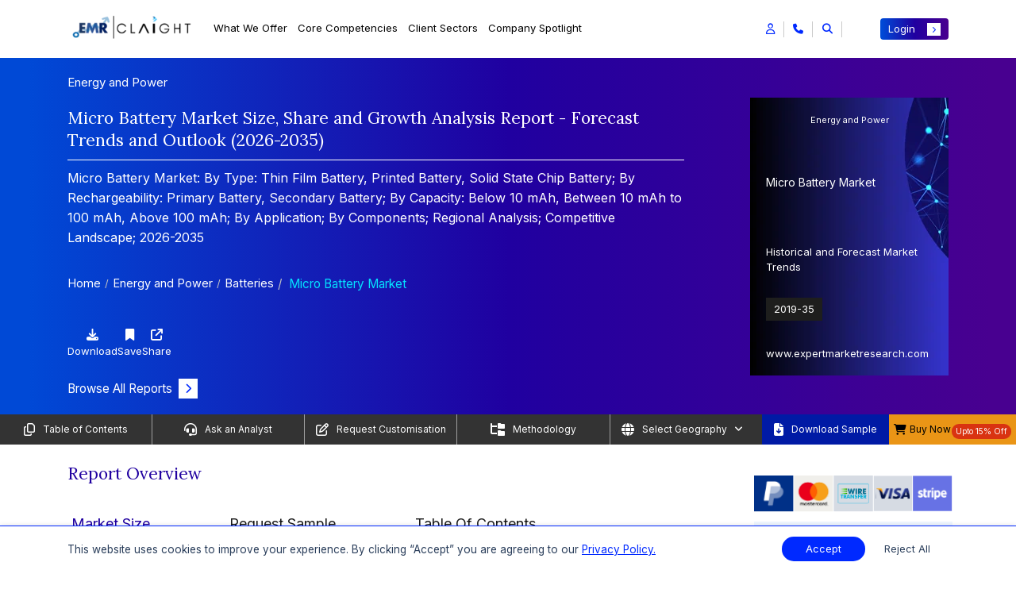

--- FILE ---
content_type: text/html; charset=UTF-8
request_url: https://www.expertmarketresearch.com/reports/micro-battery-market
body_size: 60530
content:

<!DOCTYPE html>
<html lang="en" >

<head>
    <!-- Basic -->
    <meta charset="utf-8">
    <meta http-equiv="X-UA-Compatible" content="IE=edge">
    
    
    <title>Micro Battery Market Size, Share, Growth, Trends 2035</title>
    <link rel="icon" href="https://www.expertmarketresearch.com/assets/image/favicon.ico" type="image/x-icon">
    <meta name="keywords" content="Micro Battery Market Report">
    <meta name="description" content="The global market for micro battery is projected to rise up to USD 6590.51 Million by 2035, growing at a CAGR of 34.10% between 2026 and 2035.">
            <meta name="DC.Description" content="Micro Battery Market | Industry Report, Size, Share, Growth, Price Analysis, Trends, Outlook and Forecast 2026-2035">
    
    <link rel="canonical" href="https://www.expertmarketresearch.com/reports/micro-battery-market" />
    <link rel="alternate" hreflang="x-default" href="https://www.expertmarketresearch.com/reports/micro-battery-market" />
    <link rel="alternate" hreflang="en" href="https://www.expertmarketresearch.com/reports/micro-battery-market" />
    <meta name="robots" content="index, follow">

            <meta name="author" content="Ketan Gandhi, Piyush Gautam">
    
            <meta property="og:title" content="Micro Battery Market Size, Share, Growth, Trends 2035" />
        <meta property="og:type" content="website" />
        <meta property="og:url" content="https://www.expertmarketresearch.com/reports/micro-battery-market" />
                <meta property="og:description" content="The global market for micro battery is projected to rise up to USD 6590.51 Million by 2035, growing at a CAGR of 34.10% between 2026 and 2035." />
                <meta property="og:image" content="https://www.expertmarketresearch.com/files/images/micro-battery-market-by-segments.webp" />
        <meta property="og:site_name" content="Claight Corporation (Expert Market Research)">
        <meta property="og:locale" content="en_US">
        <meta name="twitter:card" content="summary">
        <meta name="twitter:site" content="@expertmresearch">
        <meta name="twitter:title" content="Micro Battery Market Size, Share, Growth, Trends 2035">
                <meta name="twitter:description" content="The global market for micro battery is projected to rise up to USD 6590.51 Million by 2035, growing at a CAGR of 34.10% between 2026 and 2035.">
                <meta name="twitter:image" content="https://www.expertmarketresearch.com/files/images/micro-battery-market-by-segments.webp" />
        <meta name="twitter:image:alt" content="Micro Battery Market Size, Share, Growth, Trends 2035">
        <meta name="twitter:creator" content="@expertmresearch">
        
    <meta name="viewport" content="width=device-width, initial-scale=1, minimum-scale=1.0, shrink-to-fit=no">
   
   
      
   
    <link rel="preconnect" href="https://fonts.googleapis.com" >
    <link rel="preconnect" href="https://fonts.gstatic.com" crossorigin>
    <link rel="preconnect" href="https://cdnjs.cloudflare.com" crossorigin>
    <link rel="preconnect" href="https://d3jmviwbyolu2u.cloudfront.net" crossorigin>

            <link rel="stylesheet" href="https://d3jmviwbyolu2u.cloudfront.net/emr/assets/css/bootstrap.mini.css">
        <link rel="stylesheet" href="https://fonts.googleapis.com/css2?family=Lora:wght@400;700&family=Inter:wght@400;700&display=swap">

         
        <link href="https://fonts.googleapis.com/css2?family=Roboto:ital,wght@0,100;0,300;0,400;0,500;0,700;0,900;1,100;1,300;1,400;1,500;1,700;1,900&display=swap" rel="stylesheet">

        <link rel="stylesheet" href="https://cdnjs.cloudflare.com/ajax/libs/font-awesome/6.5.1/css/all.min.css">
        <link rel="stylesheet" href="https://d3jmviwbyolu2u.cloudfront.net/emr/assets/css/style-hf-main.min.css">

                    <link rel="stylesheet" href="https://d3jmviwbyolu2u.cloudfront.net/emr/assets/css/style-rd-main.min.css">
            <link rel="stylesheet" href="https://cdnjs.cloudflare.com/ajax/libs/OwlCarousel2/2.3.4/assets/owl.carousel.min.css" media="print" onload="this.media='all'">
        <noscript><link rel="stylesheet" href="https://cdnjs.cloudflare.com/ajax/libs/OwlCarousel2/2.3.4/assets/owl.carousel.min.css"></noscript>
                
                    <link rel="stylesheet" href="https://cdnjs.cloudflare.com/ajax/libs/lightbox2/2.11.4/css/lightbox.min.css" media="print" onload="this.media='all'">
            <noscript><link rel="stylesheet" href="https://cdnjs.cloudflare.com/ajax/libs/lightbox2/2.11.4/css/lightbox.min.css"></noscript>
               
    
    <script>
  // Delay loading of GA4 to improve SEO & page speed
  function loadGtag() {
    const script = document.createElement('script');
    script.src = 'https://www.googletagmanager.com/gtag/js?id=G-DVE2VC6TX3';
    script.async = true;

    script.onload = () => {
      window.dataLayer = window.dataLayer || [];
      function gtag() {
        dataLayer.push(arguments);
      }
      gtag('js', new Date());
      gtag('config', 'G-DVE2VC6TX3'); // Replace with your actual GA ID
    };

    // Optional: handle script loading failure
    script.onerror = () => {
      console.error('Google Analytics script failed to load.');
    };

    document.head.appendChild(script);
  }

  // Load GA4 3 seconds after full page load (non-blocking)
  window.addEventListener('load', () => {
    setTimeout(loadGtag, 3000);
  });
</script>

<meta name="google-site-verification" content="0Lz3N78b50EDU3E9eWJrjprta4rsJOFJPQ8k5xag5g4" />
<meta name="yandex-verification" content="560c1be0bef386df" />

<script defer> 
  window.addEventListener("load", function () {
    var s = document.createElement("script");
    s.src = "https://in.fw-cdn.com/32475501/1363953.js";
    s.setAttribute("chat", "true");
    document.body.appendChild(s);
  });
</script>
             <link rel="preload" as="script" href="https://d3jmviwbyolu2u.cloudfront.net/emr/js/jquery-3.6.0.min.js">
    <script defer src="https://static.addtoany.com/menu/page.js"></script>

     
</head>

<body>
    <input type="hidden" id="base_url" value="https://www.expertmarketresearch.com/">
    <div class="body"><style>
h1, h2, h3, h4, h5:not(.modal-title), h6{  font-family:'Lora',serif } a{  text-decoration:none } span, li{  font-family:'Inter',sans-serif } p{  font-family:'Inter',sans-serif } .connect-for-mor-main-rd .main-wrap-section{  text-align:start } .connect-for-mor-main-rd .main-wrap-section .main-heading{  color:#2000A0 !important;  font-weight:500;  font-size:24px !important;  line-height:normal;  font-family:"Lora",serif;  padding-bottom:20px;  border-bottom:1px solid rgb(0 41 255 / .6) } .reportDetailMain .report-summary .heading{  text-align:start } .reportDetailMain .report-summary .heading h2{  color:#2000A0 !important;  font-weight:500;  font-size:24px !important;  line-height:normal;  font-family:"Lora",serif;  padding-bottom:20px;  border-bottom:1px solid rgb(0 41 255 / .6) } .connect-for-mor-main-rd .main-wrap-section p{  font-size:16px } .connect-for-mor-main-rd .card-section-mt .main-child-cards .cus-btn-sec .btn-sec a{  color:#2000A0;  font-family:"Inter",sans-serif;  font-size:16px;  font-style:normal;  font-weight:600;  text-decoration:none } .new-strtg-for-rd p{  color:#2000A0 !important;  font-weight:500;  font-size:24px !important;  line-height:normal;  font-family:"Lora",serif;  padding-bottom:20px;  border-bottom:1px solid rgb(0 41 255 / .6) } .new-col-for-rd{  flex:0 0 100%;  max-width:100% } .strategic-solution-sec-for-rd{  background-color:#fff } .strategic-solution-sec-for-rd .main-head p{  margin-bottom:30px } .strategic-solution-sec .carousel-buttons{  margin-bottom:unset } .connect-for-mor-main-rd .card-section-mt .main-child-cards p{  line-height:1.75 } .strategic-solution-sec .main-carousel-sec-new-strg .owl-nav{  top:-67px } #report-summary-div table tr:not(:first-child) strong{  font-family:'Roboto',sans-serif } .reportDetailMain .report-overview-main .report-overview-tab .nav-tabs .nav-item{  padding:10px 90px 0 0 !important } .reading-indicator{  position:fixed;  top:0;  left:0;  width:100%;  height:4px;  z-index:9999 } #reading-progress{  display:block;  width:0;  max-width:100%;  height:100%;  -webkit-transition:width .1s ease;  transition:width 0.1s ease;  background:linear-gradient(to right,#0029FF,#0053FF,#3399FF,#04E1FF);  border-top-right-radius:5px;  border-bottom-right-radius:5px } .new-cus-pad-accord-mob-new{  display:none } .main-new-custom-sec{  display:none } .demo-btn a{  display:flex;  align-items:center;  justify-content:center;  color:#fff;  text-align:center;  font-size:16px;  font-style:normal;  font-weight:400 } .demo-btn a i{  font-size:13px;  background:#0029ff;  padding:9px 9px;  margin-left:8px;  color:#fff;  transition:all 0.3s ease-in-out } .demo-btn a:hover i{  transform:translateX(10px) } .border-bg{  border-right:1px solid #EAE7E1 } .vertical-line{  border-right:1px solid #EAE7E1;  position:absolute;  height:100% } .new-rd-section{  margin:50px 0 0 0;  padding:20px 0;  background:var(--KPMG,linear-gradient(91deg,#170AD0 -.38%,#010006 63.55%));  color:#fff;  font-size:16px } .new-rd-section *:not(h1):not(h2):not(h3):not(h4):not(h5):not(h6):not(i){  font-family:"Inter",serif !important } .new-rd-section .heading-content{  font-size:24px } .new-rd-section .left-content{  height:100% } .new-rd-section .left-content img{  height:100%;  width:100%;  object-fit:cover;  border-radius:8px } .new-rd-section .right-content{  height:100%;  display:flex;  flex-direction:column;  justify-content:center;  gap:10px } .new-rd-section .right-content>div{  font-size:14px;  margin-left:-15px;  flex:0 0 19% } .new-rd-section .right-content ul{  flex:0 1 80%;  list-style:none;  padding-right:15px;  margin-bottom:.25rem;  display:flex;  flex-direction:column;  gap:5px } .new-rd-section .right-content ul li{  line-height:unset;  font-size:12px;  position:relative;  flex:1 } .new-rd-section .right-content ul li::before{  content:"\f054";  font-family:"Font Awesome 6 Free";  font-weight:900;  margin-left:-15px;  position:absolute;  color:#2D68FE } @media (max-width:991px){  .border-bg{  border:none  }  .new-rd-section .left-content{  padding:20px;  padding-left:0  }  .new-rd-section .right-content>div{  font-size:18px;  flex:0 0 0%  }  .new-rd-section .right-content ul{  flex:0 1 0%  }  .new-rd-section .right-content ul li{  font-size:16px  } } @media (max-width:767px){  .new-rd-section .left-content{  padding:20px 0  }  .new-rd-section .right-content>div{  margin:unset  }  .new-rd-section .right-content ul{  margin-left:10px  }  .reportDetailMain .market-overview-tabs .tab-area .tab-content .tab-pane .buy-now-btn-new-added .tooltip-sec-new .tooltip-content{  left:-195px  }  .reportDetailMain .market-overview-tabs .tab-area .tab-content .tab-pane .buy-now-btn-new-added .tooltip-sec-new .tooltip-content::after{  left:84%  } } @media (max-width:350px){  .new-rd-section .heading-content{  margin-left:unset  }  .new-rd-section .left-content{  padding:unset;  padding-bottom:20px  }  .new-rd-section .right-content{  margin-left:unset  } } @media only screen and (min-width:769px) and (max-width:1366px){  .connect-for-mor-main-rd .main-wrap-section .main-heading{  font-size:21px !important  }  .new-strtg-for-rd p{  font-size:21px !important  }  .reportDetailMain .report-summary .heading h2{  font-size:21px !important  }  .strategic-solution-sec .main-carousel-sec-new-strg .owl-nav{  top:-48px !important  } } @media only screen and (min-width:481px) and (max-width:768px){  .connect-for-mor-main-rd .main-wrap-section .main-heading{  font-size:20px !important  }  .strategic-solution-sec .main-carousel-sec-new-strg .owl-nav{  top:unset;  margin-top:10px  }  .new-strtg-for-rd p{  font-size:20px !important  }  .new-cus-pad-accord{  display:none  }  .new-cus-pad-accord-mob-new{  display:flex  }  .main-new-custom-sec{  display:block  }  .reportDetailMain .report-search-dv{  padding:10px 0 10px 0  }  .reportDetailMain .report-search-dv .search-box input{  padding-top:15px  }  .reportDetailMain .report-search-dv .search-results .new-accordion-section .accordion .card .card-header .btn-link .heading-text{  font-size:20px  } } @media only screen and (max-width:480px){  .connect-for-mor-main-rd .main-wrap-section .main-heading{  font-size:20px !important  }  .new-strtg-for-rd p{  font-size:20px !important  }  .connect-for-mor-main-rd{  margin:30px 0 10px 0px !important  }  .strategic-solution-sec .main-carousel-sec-new-strg .owl-carousel .item{  display:block !important  }  .strategic-solution-sec .main-carousel-sec-new-strg .owl-nav{  top:unset;  margin-top:10px  }  .reportDetailMain .report-overview-main .report-overview-tab .nav-tabs .nav-item{  padding:0 0 0 0 !important;  width:100%;  text-align:center  }  .new-cus-pad-accord{  display:none  }  .new-cus-pad-accord-mob-new{  display:block  }  .main-new-custom-sec{  display:block  }  .reportDetailMain .report-search-dv .search-box input{  padding-top:15px  } } @media only screen and (min-width:1024px) and (max-width:1024px){  .strategic-solution-sec .main-carousel-sec-new-strg .owl-nav{  top:-41px;  gap:4px  } } .market-breakup p{  font-weight:unset !important } .market-breakup p:first-of-type{  font-weight:600 !important } @media (max-width:768px){  .responsive-search-bar::placeholder{  content:"Search"  } } .demo-btn a{  display:flex;  align-items:center;  justify-content:center;  color:#fff;  text-align:center;  font-size:16px;  font-style:normal;  font-weight:400 } .demo-btn a i{  font-size:13px;  background:#0029ff;  padding:7px 9px;  margin-left:8px;  color:#fff;  transition:all 0.3s ease-in-out } .demo-btn a:hover i{  transform:translateX(10px) } .border-bg{  border-right:1px solid #EAE7E1 } .vertical-line{  border-right:1px solid #EAE7E1;  position:absolute;  height:100% } .new-rd-section{  margin:50px 0 0 0;  padding:20px 0;  background:var(--KPMG,linear-gradient(91deg,#170AD0 -.38%,#010006 63.55%));  color:#fff;  font-size:16px } .new-rd-section *:not(h1):not(h2):not(h3):not(h4):not(h5):not(h6):not(i){  font-family:"Inter",serif !important } .new-rd-section .heading-content{  font-size:24px } .new-rd-section .left-content{  height:100% } .new-rd-section .left-content img{  height:100%;  width:100%;  object-fit:cover;  border-radius:8px } .new-rd-section .right-content{  height:100%;  display:flex;  flex-direction:column;  justify-content:center;  gap:10px } .new-rd-section .right-content>div{  font-size:15px;  margin-left:-15px;  flex:0 0 19% } .new-rd-section .right-content ul{  flex:0 1 80%;  list-style:none;  padding-right:15px;  margin-bottom:.25rem;  display:flex;  flex-direction:column;  gap:5px } .new-rd-section .right-content ul li{  line-height:unset;  font-size:12px;  position:relative;  flex:1 } .new-rd-section .right-content ul li::before{  content:"\f054";  font-family:"Font Awesome 6 Free";  font-weight:900;  margin-left:-15px;  position:absolute;  color:#2D68FE } @media (max-width:991px){  .border-bg{  border:none  }  .new-rd-section .left-content{  padding:20px;  padding-left:0  }  .new-rd-section .right-content>div{  font-size:18px;  flex:0 0 0%  }  .new-rd-section .right-content ul{  flex:0 1 0%  }  .new-rd-section .right-content ul li{  font-size:16px  } } @media (max-width:767px){  .new-rd-section .left-content{  padding:20px 0  }  .new-rd-section .right-content>div{  margin:unset  }  .new-rd-section .right-content ul{  margin-left:10px  } } @media (max-width:350px){  .new-rd-section .heading-content{  margin-left:unset  }  .new-rd-section .left-content{  padding:unset;  padding-bottom:20px  }  .new-rd-section .right-content{  margin-left:unset  } } @media only screen and (min-width:321px) and (max-width:400px){  .new-sec-wrap-sec .buy-now-btn-new-added .new-usd-sec{  margin-left:15px !important;  width:30% !important  } } @media only screen and (min-width:320px) and (max-width:330px){  .new-sec-wrap-sec .buy-now-btn-new-added .new-usd-sec{  margin-left:15px !important;  width:50% !important  } } .table_body tr td strong{  font-weight:500 } @media only screen and (max-width:767px){  .main-wrap-sec-cookie{  flex-wrap:wrap;  gap:10px  } } @media only screen and (max-width:767px){  .banner-left-dv .banner-content .heading h2{  font-size:12px;  margin-bottom:0px;  }  .banner-left-dv .banner-content .heading .category-heading,  .banner-left-dv .banner-content .heading .last-up-sec{  font-size:12px;  }  .reportDetailBanner .banner-left-dv .banner-content .banner-btn{  margin-top:10px;  margin-bottom:0px;  } } @media only screen and (min-width:1366px) and (max-width:1366px){  .reportDetailMain .right-sidebar .custom-pricing p{  margin:4px 0px;  } } .reportDetailMain a[name=RequestSample]{  background-color:#0029ff;  color:#fff !important;  padding:6px 15px;  font-size:1rem;  font-family:Inter,sans-serif;  display:inline-flex;  align-items:center;  border-radius:4px;  transition:.3s ease-in-out } .reportDetailMain a[name=RequestSample]::after{  background:#fff;  color:#0029ff;  font-size:10px;  padding:4px 7px;  transition:.3s ease-in-out;  content:"\f054";  font-family:"Font Awesome 5 Free";  font-weight:900;  margin-left:.5rem;  display:inline-block } .reportDetailMain a[name=RequestSample]:hover::after{  transform:translate(8px) } .floating-cart-button-sec .main-section-btn{  position:fixed;  right:0px;  top:70%;  z-index:1001;  cursor:pointer;  margin-top:50px;  display:flex;  flex-direction:column;  align-items:flex-end;  transform:translateY(-50%); } .floating-cart-button-sec .main-section-btn .btn-contain{  display:flex;  gap:8px;  align-items:center;  justify-content:end;  margin-right:3px;  margin-bottom:0.3rem;  flex-direction:column; } .floating-cart-button-sec .main-section-btn .btn-contain a span{  display:inline-block;  box-shadow:0px 0px 3px 0px rgba(0,0,0,0.25);  background-color:#fff;  color:#2000A0;  padding:7px 7px;  width:100%;  font-family:"Inter",sans-serif;  font-size:16px;  font-weight:600; } .floating-cart-button-sec .main-section-btn .btn-contain button{  outline:none;  background:transparent;  box-shadow:unset;  border:0 !important; } .floating-cart-button-sec .main-section-btn .btn-contain button:focus{  box-shadow:unset; } .floating-cart-button-sec .main-section-btn .btn-contain button span{  display:inline-block;  box-shadow:0px 0px 3px 0px rgba(0,0,0,0.25);  background-color:#fff;  color:#2000A0;  padding:7px 7px;  width:100%;  font-family:"Inter",sans-serif;  font-size:16px;  font-weight:600; } #blockquote-tab ul{  padding-left:22px } #blockquote-tab ul li{  position:unset;  background:transparent;  list-style:disc;  padding:0 } #blockquote-tab ul li::before{  position:unset;  background:transparent } #blockquote-tab:is(h1,h2,h3,h4,h5,h6,h1 span,h2 span,h3 span,h4 span,h5 span,h6 span){  width:100%;  margin:0 auto 25px;  padding:20px 5px 15px 0;  text-align:left !important;  font-size:21px;  line-height:1.75;  color:#2000A0;  border-bottom:1px solid rgba(0,41,255,0.6) } @media only screen and (max-width:767px){  #blockquote-tab:is(h1,h2,h3,h4,h5,h6,h1 span,h2 span,h3 span,h4 span,h5 span,h6 span){  font-size:20px  } } .reportDetailMain .sticky-links .custm-btn-area .download-btn button{  justify-content:center } @media only screen and (max-width:767px){  .reportDetailMain .sticky-links ul .link-items:last-child button{  padding:0;  width:unset  }  .reportDetailMain .sticky-links .custm-btn-area .download-btn button{  justify-content:unset  } } @media only screen and (min-width:320px) and (max-width:767px){  .reportDetailMain .sticky-links{  min-height:20vh  } } @media only screen and (max-width:767px){  .custom-footer-new .new-accordion-sec-new .accordion-header-new{  display:flex;  align-items:center;  justify-content:space-between;  cursor:pointer;  background:transparent;  width:100%;  border:0;  outline:none;  font-size:14px  } } .reportDetailMain .right-sidebar .pricing-plans .sale .offer{  background-color:#E61B00; } .reportDetailMain .main-new-heading-para-sec>p a{  color:#5757FF; } .reportDetailMain .purchase-report .pricing-plans-sec-new .toggle-section-new .pricing-detail-tab-new .tab-content .tab-pane .new-btn-toggle-section .toggle-switch-section .price-tags-sec p:nth-child(3){  color:#E61B00; } .reportDetailMain .right-sidebar .price-selection ul li .offer-price p span{  color:#E61B00; } .reportDetailMain .purchase-report .pricing-plans-sec-new .toggle-section-new .pricing-detail-tab-new .nav-tabs .nav-item .nav-link{  color:rgba(117,117,117) } .reportDetailMain .purchase-report .pricing-plans-sec-new .toggle-section-new .pricing-detail-tab-new .tab-content .tab-pane .new-btn-toggle-section .toggle-switch-section .price-tags-sec.inactive p:nth-child(1){  background:rgba(117,117,117); } .reportDetailMain .purchase-report .pricing-plans-sec-new .toggle-section-new .pricing-detail-tab-new .tab-content .tab-pane .bundle-section-new .main-bundle-sec-list .bundle-type .bundle-option .bundle-item .discount{  background:rgba(117,117,117); } .reportDetailMain .report-overview-main .report-overview-tab .tab-content .tab-pane .market-report span{  font-size:24px;  font-weight:400;  display:block;  font-family:'Lora',serif } @media only screen and (min-width:769px) and (max-width:1366px){  .reportDetailMain .report-overview-main .report-overview-tab .tab-content .tab-pane .market-report span{  font-size:21px  } } @media only screen and (max-width:480px){  .reportDetailMain .report-overview-main .report-overview-tab .tab-content .tab-pane .market-report span{  font-size:18px  } } .reportDetailMain .main-new-heading-para-sec ol{  font-size:16px;  width:100%;  margin:0 auto;  padding:0 35px 10px } .reportDetailMain .main-new-heading-para-sec ol li{  line-height:1.75;  margin-bottom:10px } .reportDetailMain .main-new-heading-para-sec ol li ol{  margin:13px 0 0 15px } .reportDetailMain .main-new-heading-para-sec>ul li a{  color:#0029ff; } .how-to-order .main-author-new-layout{  position:relative } @media only screen and (max-width:767px){  .how-to-order .main-author-new-layout{  flex-wrap:wrap;  flex-direction:column  } } .how-to-order .main-author-new-layout .author-design{  padding:20px;  border-radius:16px;  background:rgba(0,41,255,0.1);  width:400px;  margin-bottom:30px } @media only screen and (min-width:768px) and (max-width:1024px){  .how-to-order .main-author-new-layout .author-design{  width:480px  } } .how-to-order .main-author-new-layout .author-design p a{  color:#0029ff;  font-size:15px } .how-to-order .main-author-new-layout .author-design p a:hover{  color:#0029ee;  text-decoration:underline !important } .how-to-order .main-author-new-layout .author-design button{  background-color:transparent;  border:0;  outline:0;  display:flex;  align-items:center;  width:100%;  font-size:18px;  justify-content:space-between;  margin-bottom:12px;  font-family:"Lora",serif } .how-to-order .about-author-full-view{  position:relative } .how-to-order .about-author-full-view .author-design{  padding:20px;  border-radius:16px;  background:rgba(0,41,255,0.1);  width:100%;  margin-bottom:25px } .how-to-order .about-author-full-view .author-design p a{  color:#0029ff;  font-size:15px } .how-to-order .about-author-full-view .author-design p a:hover{  color:#0029ee;  text-decoration:underline !important } .how-to-order .about-author-full-view .author-design button{  background-color:transparent;  border:0;  outline:0;  display:flex;  align-items:center;  width:100%;  font-size:18px;  justify-content:space-between;  margin-bottom:12px;  font-family:"Lora",serif } .how-to-order .div2{  display:none } .reportDetailMain .right-sidebar .pricing-plans{  margin:12px 0; } .reportDetailMain .right-sidebar .price-selection .buy-now-btn button[type=submit]{  padding:0.375rem 0.75rem;  background-color:#0029FF;  color:#fff;  font-size:13px;  font-family:"Inter",sans-serif;  width:100%; } .reportDetailMain .right-sidebar .price-selection .buy-now-btn button[type=submit] i{  font-size:9px;  padding:4px 6px;  background-color:#fff;  color:#0029ff } .reportDetailMain .right-sidebar .price-selection .buy-now-btn button[type=submit]:hover{  background-color:#001bb8;  color:#fff } .reportDetailMain .right-sidebar .price-selection .buy-now-btn button[type=submit]:hover i{  transform:translateX(5px);  transition:all 0.3s ease-in-out } .reportDetailMain .looking-for-insights .content-wrapper .contact-us-btn a{  display:flex;  align-items:center;  justify-content:space-between;  background-color:#0029FF;  color:#fff;  font-size:18px;  font-weight:500;  font-family:"Inter",sans-serif;  text-align:center;  padding:12px 15px;  border-radius:4px } .reportDetailMain .looking-for-insights .content-wrapper .contact-us-btn a i{  font-size:13px;  background-color:#fff;  color:#0029ff;  padding:6px 8px;  transition:all 0.2s ease-in-out } .reportDetailMain .looking-for-insights .content-wrapper .contact-us-btn a:hover{  background-color:#001bb8;  color:#fff } .reportDetailMain .looking-for-insights .content-wrapper .contact-us-btn a:hover i{  transform:translateX(5px);  transition:all 0.3s ease-in-out } .connect-for-mor-main-rd .card-section-mt .main-child-cards .cus-btn-sec{  display:block;  justify-content:space-between;  align-items:center } .connect-for-mor-main-rd .card-section-mt .main-child-cards .cus-btn-sec .view-btn a{  color:#2000A0;  font-size:16px;  font-weight:600;  display:flex;  justify-content:space-between;  align-items:center } .connect-for-mor-main-rd .card-section-mt .main-child-cards .cus-btn-sec .view-btn a i{  transition:all 0.3s ease-in-out;  background-color:#0029ff;  padding:6px 8px;  font-size:12px;  color:#fff;  border-radius:unset; } .no-discount{  justify-content:center !important; } .reportDetailMain .main-new-heading-para-sec .research-approach .ra-item{  padding:18px 0;  border-bottom:1px solid #e9edf3 } .reportDetailMain .main-new-heading-para-sec .research-approach .ra-item:first-child{  border-top:1px solid transparent } .reportDetailMain .main-new-heading-para-sec .research-approach .ra-left{  padding-right:16px;  margin-bottom:12px;  min-height:32px;  display:flex;  align-items:center } .reportDetailMain .main-new-heading-para-sec .research-approach .ra-left .ra-step{  width:34px;  height:34px;  display:inline-flex;  align-items:center;  justify-content:center;  background:#0038ff;  color:#fff;  border-radius:50%;  font-weight:600;  margin-right:12px;  flex:0 0 34px } .reportDetailMain .main-new-heading-para-sec .research-approach .ra-left .ra-title{  font-size:15px;  font-weight:600;  color:#000 } .reportDetailMain .main-new-heading-para-sec .research-approach .ra-right{  position:relative } .reportDetailMain .main-new-heading-para-sec .research-approach .ra-right .ra-toggle{  display:flex;  justify-content:space-between;  align-items:center } .reportDetailMain .main-new-heading-para-sec .research-approach .ra-right .ra-toggle p{  width:90%;  color:#000;  font-size:15px;  text-align:justify } .reportDetailMain .main-new-heading-para-sec .research-approach .ra-right .ra-toggle::after{  font-family:"Font Awesome 5 Free";  font-weight:900;  content:"\f068";  color:#0029ff;  font-size:16px } .reportDetailMain .main-new-heading-para-sec .research-approach .ra-right .ra-toggle.collapsed::after{  content:"\f067";  color:#0029ff;  font-size:16px } .reportDetailMain .main-new-heading-para-sec .research-approach .ra-right .ra-body .ra-content{  display:none } .reportDetailMain .main-new-heading-para-sec .research-approach .ra-right .ra-body .ra-content p{  width:90%;  color:#000;  font-size:15px;  text-align:justify } .reportDetailMain .main-new-heading-para-sec .research-approach .ra-right .ra-body .ra-content.ra-show{  display:block } .reportDetailMain .main-new-heading-para-sec .research-approach .ra-right .ra-body .ra-content.ra-hidden{  display:none } .reportDetailMain .main-new-heading-para-sec .research-approach .ra-right .ra-know-more{  display:inline-flex;  align-items:center;  font-weight:500;  color:#2000A0;  text-decoration:none;  font-size:16px } .reportDetailMain .main-new-heading-para-sec .research-approach .ra-right .ra-know-more i{  margin-left:6px;  font-size:13px;  padding:5px 7px;  background:#0029ff;  color:#fff;  transition:all .3s ease-in-out } .reportDetailMain .main-new-heading-para-sec .research-approach .ra-right .ra-know-more:hover i{  transform:translateX(5px) } @media (max-width:767.98px){  .reportDetailMain .main-new-heading-para-sec .research-approach .ra-item .ra-left{  margin-bottom:8px  }  .reportDetailMain .main-new-heading-para-sec .research-approach .ra-item .ra-right{  padding-right:0  } } @media (min-width:768px){  .reportDetailMain .main-new-heading-para-sec .research-approach .ra-left{  min-height:32px  } } .reportDetailMain .right-sidebar .bulk-purchase-card{  width:100%;  border-radius:.25rem .25rem 0 .25rem;  overflow:hidden;  box-shadow:0 4px 20px rgb(45 123 227 / 9%);  font-family:'Inter',sans-serif;  margin:0 auto;  position:relative } .reportDetailMain .right-sidebar .bulk-purchase-card .bulk-card-top{  background:linear-gradient(90deg,#0C73FC 0%,#5D4DD3 33.39%,#FF0080 100%);  padding:0;  display:flex;  flex-direction:column;  height:70px } @media only screen and (min-width:1400px) and (max-width:1536px){  .reportDetailMain .right-sidebar .bulk-purchase-card .bulk-card-top{  height:76px  } } .reportDetailMain .right-sidebar .bulk-purchase-card .bulk-info{  padding:8px;  color:#fff } .reportDetailMain .right-sidebar .bulk-purchase-card .bulk-info .bulk-title{  font-size:12px;  font-weight:500;  line-height:1.45;  margin-bottom:4px } @media only screen and (min-width:1400px) and (max-width:1536px){  .reportDetailMain .right-sidebar .bulk-purchase-card .bulk-info .bulk-title{  font-size:13px  } } .reportDetailMain .right-sidebar .bulk-purchase-card .bulk-cta-bar{  background:#fff;  padding:5px 0 5px 18px;  border-radius:35px 0 0 0;  display:flex;  align-items:center;  position:absolute;  right:0;  top:42px;  bottom:0px;  z-index:100;  left:95px;  overflow:visible } @media only screen and (min-width:1400px) and (max-width:1536px){  .reportDetailMain .right-sidebar .bulk-purchase-card .bulk-cta-bar{  top:49px;  padding:8px 0 5px 48px  } } .reportDetailMain .right-sidebar .bulk-purchase-card .bulk-cta-bar .bulk-rates-btn{  display:inline-flex;  align-items:center;  justify-content:center;  background:none;  color:#0029ff;  font-weight:500;  font-size:12px;  border:none;  outline:none;  padding:0;  margin:0;  border-radius:8px;  transition:color .18s } @media only screen and (min-width:1400px) and (max-width:1536px){  .reportDetailMain .right-sidebar .bulk-purchase-card .bulk-cta-bar .bulk-rates-btn{  font-size:13px  } } .reportDetailMain .right-sidebar .bulk-purchase-card .bulk-cta-bar .bulk-rates-btn i{  margin-left:7px;  font-size:12px;  transition:transform .22s } .reportDetailMain .right-sidebar .bulk-purchase-card .bulk-cta-bar .bulk-rates-btn:hover, .reportDetailMain .right-sidebar .bulk-purchase-card .bulk-cta-bar .bulk-rates-btn:focus{  opacity:.95 } .reportDetailMain .right-sidebar .bulk-purchase-card .bulk-cta-bar .bulk-rates-btn:hover i, .reportDetailMain .right-sidebar .bulk-purchase-card .bulk-cta-bar .bulk-rates-btn:focus i{  transform:translateX(3px) } .reportDetailMain .right-sidebar .bulk-purchase-card .bulk-cta-bar .bulk-rates-btn:active{  color:#0029ff } @media (max-width:425px){  .reportDetailMain .right-sidebar .bulk-purchase-card .bulk-info{  padding:18px 12px 10px 12px  }  .reportDetailMain .right-sidebar .bulk-purchase-card .bulk-cta-bar{  padding-left:12px  }  .reportDetailMain .right-sidebar .bulk-purchase-card .bulk-title{  font-size:.97rem  } } .reportDetailMain .right-sidebar .market-request-and-sample-sec{  padding:10px;  background:linear-gradient(180deg,#140278 0%,#130246 50%,#2C17CC 100%);  color:white;  border-radius:4px } .reportDetailMain .right-sidebar .market-request-and-sample-sec .cta-links-container{  padding:8px;  border-radius:4px;  background:rgba(255,255,255,.15) } .reportDetailMain .right-sidebar .market-request-and-sample-sec .cta-links-container .cta-link-item{  color:white;  text-decoration:none;  font-size:12px;  display:flex;  align-items:center;  justify-content:space-between;  transition:color .3s } @media only screen and (min-width:1400px) and (max-width:1536px){  .reportDetailMain .right-sidebar .market-request-and-sample-sec .cta-links-container .cta-link-item{  font-size:13px  } } .reportDetailMain .right-sidebar .market-request-and-sample-sec .cta-links-container .cta-link-item i{  font-size:12px;  transition:transform .22s;  transform:rotate(319deg);  display:inline-flex;  align-items:center;  justify-content:center;  width:24px;  height:24px;  color:#fff;  background:linear-gradient(90deg,#894EE7 0%,#40F 100%);  border-radius:50% } .reportDetailMain .right-sidebar .market-request-and-sample-sec .cta-links-container .cta-link-item:hover, .reportDetailMain .right-sidebar .market-request-and-sample-sec .cta-links-container .cta-link-item:focus{  opacity:.95 } .reportDetailMain .right-sidebar .market-request-and-sample-sec .cta-links-container .cta-link-item:hover i, .reportDetailMain .right-sidebar .market-request-and-sample-sec .cta-links-container .cta-link-item:focus i{  transform:rotate(319deg) translateX(3px) } .reportDetailMain .right-sidebar .market-request-and-sample-sec .cta-links-container .cta-link-item:active{  color:#0029ff } .reportDetailMain .right-sidebar .market-request-and-sample-sec .cta-links-container .new-wrapper{  margin:5px 0;  border:.3px solid rgba(0,0,0,.1) } @media only screen and (min-width:1400px) and (max-width:1536px){  .reportDetailMain .right-sidebar .market-request-and-sample-sec .cta-links-container .new-wrapper{  margin:10px 0  } } .reportDetailMain .right-sidebar .market-request-and-sample-sec .quote-section{  position:relative } .reportDetailMain .right-sidebar .market-request-and-sample-sec .quote-section .quote-icon{  position:absolute } .reportDetailMain .right-sidebar .market-request-and-sample-sec .quote-section .quote-text{  font-size:12px;  margin-top:10px;  margin-bottom:0;  display:-webkit-box;  -webkit-line-clamp:7;  -webkit-box-orient:vertical;  overflow:hidden;  line-height:1.6;  text-align:justify } @media only screen and (min-width:1400px) and (max-width:1536px){  .reportDetailMain .right-sidebar .market-request-and-sample-sec .quote-section .quote-text{  font-size:13px;  margin-top:14px  } } .reportDetailMain .right-sidebar .market-request-and-sample-sec .quote-section .quote-text .read-more{  color:#fff;  cursor:pointer;  font-weight:600;  font-size:13px } @media (max-width:768px){  .reportDetailMain .right-sidebar .market-request-and-sample-sec .cta-links-container{  flex-direction:column;  gap:10px  } } @media (max-width:480px){  .reportDetailMain .right-sidebar .market-request-and-sample-sec .quote-text{  -webkit-line-clamp:2  } } .reportDetailMain .sticky-links .custm-btn-area .buy-btn a{  background-color:#EA9516;  width:100%;  height:100%;  border:unset;  padding:10px 10px;  color:#000;  text-align:left;  display:flex;  justify-content:space-between;  align-items:center; } .reportDetailMain .right-sidebar{  top:7%; } .cursor-pointer{  cursor:pointer; } .rdloader{  position:fixed;  top:50%;  left:50%;  transform:translate(-50%,-50%);  border:6px solid #d3d3d3;  border-top:6px solid #001AA5;  border-right:6px solid #fff;  border-bottom:6px solid #a9a9a9;  border-left:6px solid #d3d3d3;  border-radius:50%;  width:50px;  height:50px;  animation:spin 1s linear infinite;  z-index:9999 } @keyframes spin{  0%{  transform:translate(-50%,-50%) rotate(0deg)  }  100%{  transform:translate(-50%,-50%) rotate(360deg)  } } @media only screen and (min-width:768px) and (max-width:1024px){  .reportDetailMain .how-to-order .main-author-new-layout .author-design{  width:480px;  } } @media only screen and (min-width:200px) and (max-width:568px){  .reportDetailMain .how-to-order .main-author-new-layout .author-design{  width:auto;  } } .reportDetailMain .new-sec-fab .fab .popup .popup-content span{  font-size:15px;  margin-bottom:8px;  color:#000000;  font-family:"Inter",sans-serif;  display:block;  line-height:1.2; } .reportDetailMain .looking-for-insights .content-wrapper .custm-left-dv .new-sec-luk{  font-size:40px;  font-weight:500;  margin:0 0 5px 0;  display:block;  font-family:"lora",serif; } @media only screen and (min-width:320px) and (max-width:1024px){  .reportDetailMain .looking-for-insights .custm-left-dv .new-sec-luk{  font-size:30px !important;  } } .reportDetailMain .looking-for-insights .custm-left-dv .new-sec-luk span{  color:#ff9900; } .mi-360-slider .slider-area .carousel-inner .carousel-item .slider-content .new-mi-360-sec{  font-size:38px;  font-family:"Lora",serif; }  @media (max-width:1024px){  .mi-360-slider .slider-area .carousel-inner .carousel-item .slider-content .new-mi-360-sec{  font-size:30px;  } }#blockquote-tab h3{width:100%;margin:0 auto;padding:20px 5px 15px 0;text-align:left!important;font-size:21px;line-height:1.75;color:#2000A0;border-bottom:1px solid rgba(0,41,255,.6);margin-bottom:25px}@media(max-width:1023px) and (min-width:200px){#blockquote-tab h3{font-size:20px}}

 
</style>
        <script type="application/ld+json">
        {
            "@context": "https://schema.org/",
            "@type": "Dataset",
            "name": "Micro Battery Market Size, Share and Growth Analysis Report - Forecast Trends and Outlook (2026-2035)",
            "description": "<p>The global market for micro battery is projected to rise up to USD 6590.51 Million by 2035, growing at a CAGR of 34.10% between 2026 and 2035.<\/p>",
            "keywords": "Micro Battery Market Report",
            "url": "https://www.expertmarketresearch.com/reports/micro-battery-market",
            "sameAs": "https://www.expertmarketresearch.com/reports/micro-battery-market",
            "license": "https://www.expertmarketresearch.com/privacy-policy",
            "isAccessibleForFree": false,
            "temporalCoverage": "2026-2035",
            "spatialCoverage": {
                "@type": "Place",
                "name": "Global"
            },
            "identifier": "micro-battery-market-2026",
            "version": "1.0",
            "citation": "Expert Market Research, Micro Battery Market, 2026",
            "includedInDataCatalog": {
                "@type": "DataCatalog",
                "name": "Expert Market Research Reports Catalog",
                "url": "https://www.expertmarketresearch.com/reports"
            },
                        "variableMeasured": [
                                {
                    "@type": "PropertyValue",
                    "name": "CAGR",
                    "value": "34.10",
                    "unitText": "percent",
                    "description": "Compound annual growth rate from 2026 to 2035"
                }                            ],
                        "measurementTechnique": "Secondary market research, data modeling, expert interviews",
            "funder": {
                "@type": "Organization",
                "name": "Claight Corporation (Expert Market Research)",
                "url": "https://www.expertmarketresearch.com/"
            },
            "creator": {
                "@type": "Organization",
                "name": "Claight Corporation (Expert Market Research)",
                "url": "https://www.expertmarketresearch.com/",
                "logo": {
                "@type": "ImageObject",
                "url": "https://elasticbeanstalk-ap-south-1-183542643692.s3.ap-south-1.amazonaws.com/emr/assets/image/logo.svg"
                },
                "contactPoint": {
                "@type": "ContactPoint",
                "contactType": "Sales Team",
                "telephone": "+1-415-325-5166",
                "email": "sales@expertmarketresearch.com"
                }
            },
            "distribution": {
                "@type": "DataDownload",
                "encodingFormat": "PDF, Excel, CSV, PPT",
                "contentUrl": "https://www.expertmarketresearch.com/reports/micro-battery-market"
            }
        }
        </script>
<script type="application/ld+json">
    {
        "@context": "https://schema.org",
        "@type": "Report",
        "name": "Micro Battery Market Size, Share, Growth, Trends 2035",
        "description": "The global market for micro battery is projected to rise up to USD 6590.51 Million by 2035, growing at a CAGR of 34.10% between 2026 and 2035.",
        "url": "https://www.expertmarketresearch.com/reports/micro-battery-market",
        "publisher": {
            "@type": "Organization",
            "name": "Claight Corporation (Expert Market Research)",
            "url": "https://www.expertmarketresearch.com",
            "logo": {
                "@type": "ImageObject",
                "url": "https://elasticbeanstalk-ap-south-1-183542643692.s3.ap-south-1.amazonaws.com/emr/assets/image/logo.svg"
            }
        },
        "author": {
            "@type": "Organization",
            "name": "Claight Corporation (Expert Market Research)"
        }
    }
</script>
<script type="application/ld+json">{"@context":"https:\/\/schema.org","@type":"BreadcrumbList","itemListElement":[{"@type":"ListItem","position":"1","item":{"@type":"WebPage","name":"Home","@id":"https:\/\/www.expertmarketresearch.com\/"}},{"@type":"ListItem","position":"2","item":{"@type":"WebPage","name":"Energy and Power","@id":"https:\/\/www.expertmarketresearch.com\/client-sectors\/energy-power"}},{"@type":"ListItem","position":"3","item":{"@type":"WebPage","name":"Batteries","@id":"https:\/\/www.expertmarketresearch.com\/energy-power\/batteries"}},{"@type":"ListItem","position":"4","item":{"@type":"WebPage","name":"Micro Battery Market","@id":"https:\/\/www.expertmarketresearch.com\/reports\/micro-battery-market"}}]}</script><script type="application/ld+json">{"@context":"https:\/\/schema.org","@type":"FAQPage","mainEntity":[{"@type":"Question","name":"What is the growth rate of the micro battery market?","acceptedAnswer":{"@type":"Answer","text":"<p>The market is projected to grow at a CAGR of 34.10% between 2026 and 2035.<\/p>\r\n"}},{"@type":"Question","name":"What is the forecast outlook of the market for 2026-2035?","acceptedAnswer":{"@type":"Answer","text":"<p>The market is estimated to witness a healthy growth in the forecast period of 2026-2035 to reach USD 6590.51 Million by 2035.<\/p>\r\n"}},{"@type":"Question","name":"What are the major drivers for the market?","acceptedAnswer":{"@type":"Answer","text":"<p>The growth of the market is driven by factors like inherent advantages of micro batteries and growth in the adoption of wearable devices.<\/p>"}},{"@type":"Question","name":"What are the key trends in the micro battery market?","acceptedAnswer":{"@type":"Answer","text":"<p>The rising demand for compact batteries in medical devices and the demand for thin and flexible batteries in IoT devices are the key trends in the market.<\/p>"}},{"@type":"Question","name":"What are the major regional markets of micro battery, according to the EMR report?","acceptedAnswer":{"@type":"Answer","text":"<p>The major regions in the market include North America, Latin America, the Middle East and Africa, Europe, and the Asia Pacific.<\/p>"}},{"@type":"Question","name":"What is the dominant component of micro battery in the market?","acceptedAnswer":{"@type":"Answer","text":"<p>Electrodes is the dominant component in the market.<\/p>"}},{"@type":"Question","name":"What are the leading types of micro battery?","acceptedAnswer":{"@type":"Answer","text":"<p>The leading types in the market are thin film battery, printed battery, and solid-state chip battery.<\/p>"}},{"@type":"Question","name":"What are the market segments based on rechargeability?","acceptedAnswer":{"@type":"Answer","text":"<p>Based on rechargeability, the market can be segmented into primary battery and secondary battery.<\/p>"}},{"@type":"Question","name":"What are the capacity segments for the product?","acceptedAnswer":{"@type":"Answer","text":"<p>The capacity can be divided into below 10 mAh, between 10 mAh to 100 mAh, and above 100 mAh.<\/p>"}},{"@type":"Question","name":"What are the application sectors for the product?","acceptedAnswer":{"@type":"Answer","text":"<p>The application sectors include consumer electronics, medical devices, smart packaging, smart cards, wearable devices, and wireless sensor nodes, among others.<\/p>"}},{"@type":"Question","name":"Who are the key players in the market, according to the report?","acceptedAnswer":{"@type":"Answer","text":"<p>The major players in the market include Cymbet Corporation, Panasonic Corporation, VARTA AG, Seiko Instruments Inc., Maxell, Ltd., Front Edge Technology, Inc, Imprint Energy, Murata Manufacturing Co., Ltd., Blue Spark Technologies, STMicroelectronics, Enfucell Oy, SAMSUNG SDI CO., LTD., BrightVolt., Ultralife Corporation, Blue Spark Technologies and Others.<\/p>"}}]}</script><style>
    .search-section-container.focus-search {
        -webkit-transform: translate(0px, 0px) scale(1, 1);
        -moz-transform: translate(0px, 0px) scale(1, 1);
        -ms-transform: translate(0px, 0px) scale(1, 1);
        -o-transform: translate(0px, 0px) scale(1, 1);
        transform: translate(0px, 0px) scale(1, 1);
        opacity: 1;
        z-index: 111111;
        display: block;
    }

    .search-section-container {
        position: fixed;
        top: 0px;
        left: 0px;
        width: 100%;
        height: 100%;
        /* background-color: #fff; */
        -webkit-transition: all 0.5sease-in-out;
        -moz-transition: all 0.5s ease-in-out;
        -ms-transition: all 0.5s ease-in-out;
        -o-transition: all 0.5s ease-in-out;
        transition: all 0.5sease-in-out;
        -webkit-transform: translate(0px, -100%) scale(0, 0);
        -moz-transform: translate(0px, -100%) scale(0, 0);
        -ms-transform: translate(0px, -100%) scale(0, 0);
        -o-transform: translate(0px, -100%) scale(0, 0);
        transform: translate(0px, -100%) scale(0, 0);
        opacity: 0;
        display: none;
    }

    .search-section-container .search-bar-wrapper {
        padding: 1rem 0 2rem;
    }

    .parent-search-bar-child span {
        color: #000;
    }

    .singlereport p a,
    .parent-search-bar-child p {
        color: #000;
    }

    .divider-dashed {
        border-top: 2px dashed #00000054;
    }

    .search-result-area.scroll-result {
        overflow-y: scroll;
        overflow-x: hidden;
        max-height: 80vh;
    }

    .search-clear {
        padding: 0 40px;
        cursor: pointer;
        color: #fff;
        border-radius: 35px !important;
    }

    .search-section-container .search-bar span {
        border-radius: 40px;
    }

    .search-clear,
    .search-section-container .search-bar span {
        transition: padding 0.5s cubic-bezier(0.25, 0.8, 0.25, 1);
    }

    .global-search-section {
        position: relative;
        min-height: 400px;
    }

    .global-search-loader {
        width: 60px;
        aspect-ratio: 4;
        --_g: no-repeat radial-gradient(circle closest-side, #000 90%, #0000);
        background:
            var(--_g) 0% 50%,
            var(--_g) 50% 50%,
            var(--_g) 100% 50%;
        background-size: calc(100%/3) 100%;
        animation: l7 1s infinite linear;
        position: absolute;
        top: 50%;
        left: 50%;
        transform: translate(-50%, -50%);
    }

    @keyframes l7 {
        33% {
            background-size: calc(100%/3) 0%, calc(100%/3) 100%, calc(100%/3) 100%
        }

        50% {
            background-size: calc(100%/3) 100%, calc(100%/3) 0%, calc(100%/3) 100%
        }

        66% {
            background-size: calc(100%/3) 100%, calc(100%/3) 100%, calc(100%/3) 0%
        }
    }
    .new-cus-head-sp-cutom{color:#525252 !important;margin-left:21px;font-size:15px;font-family:"Inter",sans-serif;font-weight:600;margin-top:1.5rem;display:flex;line-height:1.2;margin-bottom:.5rem;gap:8px;}.new-cus-head-sp-cutom i{margin-left:3px;transition:all 0.3s ease-in-out;font-size:13px;color:#0029ff;transform:rotate(319deg)}.new-cus-head-sp-cutom:hover i{transform:rotate(319deg) translateX(3px)} .new-cus-head-sp-cutom:hover{color:#525252}
</style>
<!--
<div id="style-switcher" class="closed">
    <a class="spnLanguageClose" role="button" aria-label="Close language selector">
        <i class="fa fa-window-close"></i>
    </a>
    <div id="google_translate_element"></div>
</div>
-->
<header class="custom-header header-white-new">
    <nav class="navbar navbar-expand-xl navbar-dark">
        <div class="container">
            <div class="header-main d-flex align-items-center justify-content-between">
                <div class="d-flex justify-content-start main-class-logo">
                    <!-- ==========logo ====== -->
                    <a href="https://www.expertmarketresearch.com/">
                        <img width="162" height="65" alt="logo" src="https://d3jmviwbyolu2u.cloudfront.net/emr/assets/image/emr-new-logo.webp" class="logo-new rd-logo mr-4 emr-logo" loading="lazy">
                    </a>


                    <div class="collapse navbar-collapse" id="navbarResponsive">
                        <ul class="navbar-nav m-auto">

                            <!-- Mega Menu 1 what we offer -->
                            <li class="nav-item dropdown mega-dropdown">
                                <a class="nav-link dropdown-toggle" href="#" id="megaMenu1" role="button"
                                    data-toggle="dropdown">
                                    What we Offer
                                </a>
                                <div class="dropdown-menu mega-dropdown-menu">
                                    <div class="mega-menu-first">

                                        <div class="row">
                                                                                        <div class="col-sm-6 col-md-6 col-lg-6 col-xl-3 mb-lg-0 md-mb-2 mb-2">
                                                <a href="https://www.expertmarketresearch.com/reports" class="new-cus-head-sp-cutom d-flex align-items-center">Report Store <i class="fas fa-arrow-right" > </i></a>
                                                                                                                                                                                                                                                                <a class="dropdown-item" href="https://www.expertmarketresearch.com/reports?report_type=market-reports">
                                                        <div class="d-flex align-items-center industry-report">
                                                            <span class="report-title">
                                                                Market Reports                                                            </span>
                                                            <span class="badge badge-light">9418</span>
                                                        </div>
                                                        <span class="view-all">View All <i class="fas fa-arrow-right"></i></span>
                                                    </a>
                                                                                                                                                                                                                                                                <a class="dropdown-item" href="https://www.expertmarketresearch.com/reports?report_type=industry-statistics">
                                                        <div class="d-flex align-items-center industry-report">
                                                            <span class="report-title">
                                                                Industry Supply-Demand Stats Reports                                                            </span>
                                                            <span class="badge badge-light">57</span>
                                                        </div>
                                                        <span class="view-all">View All <i class="fas fa-arrow-right"></i></span>
                                                    </a>
                                                                                                                                                                                                                                                                <a class="dropdown-item" href="https://www.expertmarketresearch.com/reports?report_type=procurement-reports">
                                                        <div class="d-flex align-items-center industry-report">
                                                            <span class="report-title">
                                                                Procurement Intelligence Reports                                                            </span>
                                                            <span class="badge badge-light">150</span>
                                                        </div>
                                                        <span class="view-all">View All <i class="fas fa-arrow-right"></i></span>
                                                    </a>
                                                                                                                                                                                                                                                                <a class="dropdown-item" href="https://www.expertmarketresearch.com/reports?report_type=healthcare">
                                                        <div class="d-flex align-items-center industry-report">
                                                            <span class="report-title">
                                                                Healthcare Reports                                                            </span>
                                                            <span class="badge badge-light">2315</span>
                                                        </div>
                                                        <span class="view-all">View All <i class="fas fa-arrow-right"></i></span>
                                                    </a>
                                                                                                                                                                                                                                                                <a class="dropdown-item" href="https://www.expertmarketresearch.com/price-forecast">
                                                        <div class="d-flex align-items-center industry-report">
                                                            <span class="report-title">
                                                                Price Forecasting Reports                                                            </span>
                                                            <span class="badge badge-light">86</span>
                                                        </div>
                                                        <span class="view-all">View All <i class="fas fa-arrow-right"></i></span>
                                                    </a>
                                                                                                                                                </div>
                                            <div class="col-sm-6 col-md-6 col-lg-6 col-xl-3 border-right mb-lg-0 md-mb-2 mb-2 lg-pl-0">
                                                <span class="new-cus-head-sp">&nbsp;</span>
                                                                                                                                                        <a class="dropdown-item" href="https://www.expertmarketresearch.com/reports?report_type=prefeasibility-reports">
                                                        <div class="d-flex align-items-center industry-report">
                                                            <span class="report-title">
                                                                Prefeasibility Reports                                                            </span>
                                                            <span class="badge badge-light">669</span>
                                                        </div>
                                                        <span class="view-all">View All <i class="fas fa-arrow-right"></i></span>
                                                    </a>
                                                                                                                                                        <a class="dropdown-item" href="https://www.expertmarketresearch.com/reports?report_type=patent-analysis">
                                                        <div class="d-flex align-items-center industry-report">
                                                            <span class="report-title">
                                                                Patent Analysis Reports                                                            </span>
                                                            <span class="badge badge-light">107</span>
                                                        </div>
                                                        <span class="view-all">View All <i class="fas fa-arrow-right"></i></span>
                                                    </a>
                                                                                                                                                        <a class="dropdown-item" href="https://www.expertmarketresearch.com/reports?report_type=clinical-trials">
                                                        <div class="d-flex align-items-center industry-report">
                                                            <span class="report-title">
                                                                Pipeline Insights Reports                                                            </span>
                                                            <span class="badge badge-light">394</span>
                                                        </div>
                                                        <span class="view-all">View All <i class="fas fa-arrow-right"></i></span>
                                                    </a>
                                                                                                                                                        <a class="dropdown-item" href="https://www.expertmarketresearch.com/reports?report_type=epidemiology-reports">
                                                        <div class="d-flex align-items-center industry-report">
                                                            <span class="report-title">
                                                                Epidemiology Reports                                                            </span>
                                                            <span class="badge badge-light">319</span>
                                                        </div>
                                                        <span class="view-all">View All <i class="fas fa-arrow-right"></i></span>
                                                    </a>
                                                                                                                                                        <a class="dropdown-item" href="https://www.expertmarketresearch.com/reports?report_type=technology-reports">
                                                        <div class="d-flex align-items-center industry-report">
                                                            <span class="report-title">
                                                                Technology Scouting Reports                                                            </span>
                                                            <span class="badge badge-light">5</span>
                                                        </div>
                                                        <span class="view-all">View All <i class="fas fa-arrow-right"></i></span>
                                                    </a>
                                                                                            </div>
                                            <div class="col-sm-6 col-md-6 col-lg-6 col-xl-3  mb-lg-0 md-mb-2 mb-2 border-right">
                                                <span class="new-cus-head-sp">Insights Store</span>

                                                <a class="dropdown-item" href="https://www.expertmarketresearch.com/procurement-insight">
                                                    <div class="d-flex align-items-center industry-report">
                                                        <span class="report-title">
                                                            Procurement Insights
                                                        </span>
                                                        <!-- <span class="badge badge-light">2000+</span> -->
                                                    </div>
                                                    <span class="view-all">View All <i class="fas fa-arrow-right"></i></span>
                                                </a>

                                                <a class="dropdown-item" href="https://www.expertmarketresearch.com/industry-statistics">
                                                    <div class="d-flex align-items-center industry-report">
                                                        <span class="report-title">
                                                            Industry Statistics
                                                        </span>
                                                        <!--<span class="badge badge-light"></span>-->
                                                    </div>
                                                    <span class="view-all">View All <i class="fas fa-arrow-right"></i></span>
                                                </a>

                                                <a class="dropdown-item" href="https://www.expertmarketresearch.com/contact-us?page_name=contact-us&query=connect-with-us">
                                                    <div class="d-flex align-items-center industry-report">
                                                        <span class="report-title">
                                                            </i> Consumer Insights
                                                        </span>
                                                        <!-- <span class="badge badge-light">2000+</span> -->
                                                    </div>
                                                    <span class="view-all">View All <i class="fas fa-arrow-right"></i></span>
                                                </a>
                                            </div>


                                            <div class="col-sm-6 col-md-6 col-lg-6 col-xl-3 mb-lg-0 md-mb-2 mb-2"
                                                style="background-color: #f6f6f6;">
                                                <!-- <span class="new-cus-head-sp">Latest Patent Analysis Reports</span> -->
                                                <a href="https://www.expertmarketresearch.com/reports?report_type=patent-analysis" class="new-cus-head-sp-cutom d-flex align-items-center">Latest Patent Analysis Reports <i class="fas fa-arrow-right" > </i></a>

                                                                                                                                                        <a class="dropdown-item report-item" href="https://www.expertmarketresearch.com/patent-analysis/surgical-robots-patent-landscape">
                                                        <div class="d-flex" style="gap:12px;">
                                                            <img src="https://www.expertmarketresearch.com/assets/image/top-menu/side-bn.webp"
                                                                class="img-fluid" alt="Graphics" loading="lazy">
                                                            <div>
                                                                <span class="m-0 new-repo-sp">Surgical Robots Patent La...</span>
                                                                <p style="margin:0.5rem 0;">The global surgical robots mar...</p>
                                                                <span class="view-all">View Report <i
                                                                        class="fas fa-arrow-right"></i></span>
                                                            </div>
                                                        </div>
                                                    </a>
                                                                                                                                                        <a class="dropdown-item report-item" href="https://www.expertmarketresearch.com/patent-analysis/rapid-test-kit-patent-landscape">
                                                        <div class="d-flex" style="gap:12px;">
                                                            <img src="https://www.expertmarketresearch.com/assets/image/top-menu/side-bn.webp"
                                                                class="img-fluid" alt="Graphics" loading="lazy">
                                                            <div>
                                                                <span class="m-0 new-repo-sp">Rapid Test Kit Patent Lan...</span>
                                                                <p style="margin:0.5rem 0;">The global rapid test kit mark...</p>
                                                                <span class="view-all">View Report <i
                                                                        class="fas fa-arrow-right"></i></span>
                                                            </div>
                                                        </div>
                                                    </a>
                                                                                                                                                        <a class="dropdown-item report-item" href="https://www.expertmarketresearch.com/patent-analysis/dental-consumables-patent-landscape">
                                                        <div class="d-flex" style="gap:12px;">
                                                            <img src="https://www.expertmarketresearch.com/assets/image/top-menu/side-bn.webp"
                                                                class="img-fluid" alt="Graphics" loading="lazy">
                                                            <div>
                                                                <span class="m-0 new-repo-sp">Dental Consumables Patent...</span>
                                                                <p style="margin:0.5rem 0;">The global dental consumables ...</p>
                                                                <span class="view-all">View Report <i
                                                                        class="fas fa-arrow-right"></i></span>
                                                            </div>
                                                        </div>
                                                    </a>
                                                                                            </div>
                                        </div>
                                    </div>
                                </div>
                            </li>

                            <!-- Mega Menu 2 core competencies -->
                            <li class="nav-item dropdown mega-dropdown">
                                                                    <a class="nav-link dropdown-toggle" href="https://www.expertmarketresearch.com/service-listings" id="megaMenu2" >
                                    Core Competencies
                                                                </a>
                                <div class="dropdown-menu mega-dropdown-menu">
                                    <div class="mega-menu-first">
                                        <div class="row">
                                            <div class="col-sm-6 col-md-6 col-lg-6 col-xl-3 mb-lg-0 md-mb-2 mb-2">
                                                <!-- <span class="new-cus-head-sp">Core Competencies</span> -->
                                                <a href="https://www.expertmarketresearch.com/service-listings" class="new-cus-head-sp-cutom d-flex align-items-center">Core Competencies <i class="fas fa-arrow-right" > </i></a>

                                                <a class="dropdown-item" href="https://www.expertmarketresearch.com/core-competencies/employee-intelligence">
                                                    <div class="new-core-com-par">
                                                        <i class="fas fa-chevron-right"></i>
                                                        <div class="core-compt">
                                                            <span class="m-0 new-sp-cr">Consulting and Custom Solutions</span>
                                                            <p style="margin:0.5rem 0;">Tailored strategies addressing
                                                                unique business challenges effectively.</p>
                                                            <span class="view-all">Know More <i
                                                                    class="fas fa-arrow-right"></i></span>
                                                        </div>
                                                    </div>
                                                </a>

                                                <a class="dropdown-item" href="https://www.expertmarketresearch.com/core-competencies/customer-intelligence">
                                                    <div class="new-core-com-par">
                                                        <i class="fas fa-chevron-right"></i>
                                                        <div class="core-compt">
                                                            <span class="m-0 new-sp-cr">FTE Services</span>
                                                            <p style="margin:0.5rem 0;">Dedicated researchers supporting
                                                                continuous project needs.</p>
                                                            <span class="view-all">Know More <i
                                                                    class="fas fa-arrow-right"></i></span>
                                                        </div>
                                                    </div>
                                                </a>


                                                <a class="dropdown-item" href="https://www.expertmarketresearch.com/core-competencies/market-intelligence">
                                                    <div class="new-core-com-par">
                                                        <i class="fas fa-chevron-right"></i>
                                                        <div class="core-compt">
                                                            <span class="m-0 new-sp-cr">Syndicated Studies and Research</span>
                                                            <p style="margin:0.5rem 0;">Comprehensive reports offering
                                                                industry-wide market insights.</p>
                                                            <span class="view-all">Know More <i
                                                                    class="fas fa-arrow-right"></i></span>
                                                        </div>
                                                    </div>
                                                </a>

                                            </div>


                                            <div class="col-sm-6 col-md-6 col-lg-6 col-xl-3 border-right mb-lg-0 md-mb-2 mb-2 lg-pl-0">
                                                <span class="new-cus-head-sp">&nbsp;</span>

                                                <a class="dropdown-item" href="https://www.expertmarketresearch.com/core-competencies/technology-landscape">
                                                    <div class="new-core-com-par">
                                                        <i class="fas fa-chevron-right"></i>
                                                        <div class="core-compt">
                                                            <span class="m-0 new-sp-cr">Technology Landscape Analysis</span>
                                                            <p style="margin:0.5rem 0;">We reveal trends, benchmark innovation, and shape strategy.</p>
                                                            <span class="view-all">View All <i
                                                                    class="fas fa-arrow-right"></i></span>
                                                        </div>
                                                    </div>
                                                </a>

                                                <a class="dropdown-item" href="https://www.expertmarketresearch.com/core-competencies/competitive-intelligence">
                                                    <div class="new-core-com-par">
                                                        <i class="fas fa-chevron-right"></i>
                                                        <div class="core-compt">
                                                            <span class="m-0 new-sp-cr">Healthcare and Nutrition Research</span>
                                                            <p style="margin:0.5rem 0;">Insights driving innovation in pharmaceutical and wellness industries.</p>
                                                            <span class="view-all">View All <i
                                                                    class="fas fa-arrow-right"></i></span>
                                                        </div>
                                                    </div>
                                                </a>


                                                <a class="dropdown-item" href="https://www.expertmarketresearch.com/core-competencies/market-research-services">
                                                    <div class="new-core-com-par">
                                                        <i class="fas fa-chevron-right"></i>
                                                        <div class="core-compt">
                                                            <span class="m-0 new-sp-cr">Data Analytics</span>
                                                            <p style="margin:0.5rem 0;">Transforming raw data into
                                                                actionable business insights.</p>
                                                            <span class="view-all">View All <i
                                                                    class="fas fa-arrow-right"></i></span>
                                                        </div>
                                                    </div>
                                                </a>
                                            </div>



                                            <div class="col-sm-6 col-md-6 col-lg-6 col-xl-3  mb-lg-0 md-mb-2 mb-2">
                                                <span class="new-cus-head-sp">Explore MI 360</span>

                                                <a class="dropdown-item" href="https://www.expertmarketresearch.com/contact-us?page_name=subscription-enquiry">
                                                    <div>
                                                        <img src="https://www.expertmarketresearch.com/assets/image/top-menu/m-360.webp"
                                                            class="img-fluid w-100" loading="lazy" alt="Mi 360 Dashboard" style="height: 132px; object-fit: fill;">
                                                    </div>
                                                </a>

                                                <span class="new-cus-head-sp">Explore Procure 360</span>
                                                <a class="dropdown-item" href="https://www.expertmarketresearch.com/procure360">
                                                    <div>
                                                        <img src="https://www.expertmarketresearch.com/assets/image/top-menu/proc-360.webp"
                                                            class="img-fluid w-100" loading="lazy" alt="Dashboard Image" style=" height:132px; object-fit: fill;">
                                                    </div>
                                                </a>

                                            </div>


                                            <div class="col-sm-6 col-md-6 col-lg-6 col-xl-3 mb-lg-0 md-mb-2 border-left mb-2"
                                                style="background-color: #f6f6f6;">
                                                <span class="new-cus-head-sp">Our Methodologies</span>

                                                <a class="dropdown-item" href="https://www.expertmarketresearch.com/methodology">
                                                    <div class="new-core-com-par">
                                                        <i class="fas fa-chevron-right"></i>
                                                        <div class="core-compt">
                                                            <span class="m-0 new-sp-cr">How We Conduct Industry Research</span>
                                                            <p style="margin:0.5rem 0;">Thorough analysis driving
                                                                actionable
                                                                market insights.</p>
                                                            <span class="view-all">Know More <i
                                                                    class="fas fa-arrow-right"></i></span>
                                                        </div>
                                                    </div>
                                                </a>

                                                <a class="dropdown-item" href="https://www.expertmarketresearch.com/methodology-healthcare">
                                                    <div class="new-core-com-par">
                                                        <i class="fas fa-chevron-right"></i>
                                                        <div class="core-compt">
                                                            <span class="m-0 new-sp-cr">Understanding Healthcare Research
                                                                Methodology
                                                            </span>
                                                            <p style="margin:0.5rem 0;">Exploring essential approaches
                                                                and
                                                                methods in healthcare research methodology.</p>
                                                            <span class="view-all">Know More <i
                                                                    class="fas fa-arrow-right"></i></span>
                                                        </div>
                                                    </div>
                                                </a>


                                                <a class="dropdown-item" href="https://www.expertmarketresearch.com/methodology">
                                                    <div class="new-core-com-par">
                                                        <i class="fas fa-chevron-right"></i>
                                                        <div class="core-compt">
                                                            <span class="m-0 new-sp-cr">Procurement Methodology</span>
                                                            <p style="margin:0.5rem 0;">We use data-driven insights to
                                                                analyse trends and market dynamics.</p>
                                                            <span class="view-all">Know More <i
                                                                    class="fas fa-arrow-right"></i></span>
                                                        </div>
                                                    </div>
                                                </a>


                                            </div>


                                        </div>

                                    </div>
                                </div>
                            </li>

                            <!-----Mega Menu 3 client sectors ---->

                            <li class="nav-item dropdown mega-dropdown">
                                                                     <a class="nav-link dropdown-toggle" href="https://www.expertmarketresearch.com/client-sectors" id="megaMenu3" >
                                     Client Sectors
                                                                </a>

                                <div class="dropdown-menu mega-dropdown-menu">
                                    <div class="mega-menu-first">
                                        <div class="row">
                                                                                                                                                                                                                                                                                                                                                                                                                                                                                                                                                                                                                                                                                                                                                                                                                                                                                                                                                                                                                                                                                                                                                                                <div class="col-sm-6 col-md-6 col-lg-6 col-xl-3 mb-lg-0 md-mb-2 mb-2">
                                                <!-- <span class="new-cus-head-sp">Client Sectors</span> -->
                                                <a href="https://www.expertmarketresearch.com/client-sectors" class="new-cus-head-sp-cutom d-flex align-items-center">Client Sectors <i class="fas fa-arrow-right" > </i></a>
                                                <a class='dropdown-item' href=https://www.expertmarketresearch.com/client-sectors/aerospace-defence><div class='d-flex  justify-content-between align-items-center industry-report'><span class='report-title'>Aerospace and Defense</span><i class='fas fa-chevron-right'></i></div></a><a class='dropdown-item' href=https://www.expertmarketresearch.com/client-sectors/automotive-transportation><div class='d-flex  justify-content-between align-items-center industry-report'><span class='report-title'>Automotive and Transportation</span><i class='fas fa-chevron-right'></i></div></a><a class='dropdown-item' href=https://www.expertmarketresearch.com/client-sectors/construction-infrastructure><div class='d-flex  justify-content-between align-items-center industry-report'><span class='report-title'>Construction and Infrastructure</span><i class='fas fa-chevron-right'></i></div></a><a class='dropdown-item' href=https://www.expertmarketresearch.com/client-sectors/energy-power><div class='d-flex  justify-content-between align-items-center industry-report'><span class='report-title'>Energy and Power</span><i class='fas fa-chevron-right'></i></div></a><a class='dropdown-item' href=https://www.expertmarketresearch.com/client-sectors/healthcare-pharmaceuticals><div class='d-flex  justify-content-between align-items-center industry-report'><span class='report-title'>Healthcare and Pharmaceuticals</span><i class='fas fa-chevron-right'></i></div></a><a class='dropdown-item' href=https://www.expertmarketresearch.com/client-sectors/manufacturing><div class='d-flex  justify-content-between align-items-center industry-report'><span class='report-title'>Manufacturing</span><i class='fas fa-chevron-right'></i></div></a><a class='dropdown-item' href=https://www.expertmarketresearch.com/client-sectors/technology-media-it><div class='d-flex  justify-content-between align-items-center industry-report'><span class='report-title'>Technology, Media, and IT</span><i class='fas fa-chevron-right'></i></div></a>                                            </div>

                                            <div class="col-sm-6 col-md-6 col-lg-6 col-xl-3  mb-lg-0 md-mb-2 mb-2 pl-lg-0">
                                                <span class="new-cus-head-sp">&nbsp;</span>
                                                <a class='dropdown-item' href=https://www.expertmarketresearch.com/client-sectors/agriculture-farming><div class='d-flex justify-content-between align-items-center industry-report'><span class='report-title'>Agriculture and Farming</span><i class='fas fa-chevron-right'></i></div></a><a class='dropdown-item' href=https://www.expertmarketresearch.com/client-sectors/business-finance><div class='d-flex justify-content-between align-items-center industry-report'><span class='report-title'>Business and Finance</span><i class='fas fa-chevron-right'></i></div></a><a class='dropdown-item' href=https://www.expertmarketresearch.com/client-sectors/consumer-goods-services><div class='d-flex justify-content-between align-items-center industry-report'><span class='report-title'>Consumer Goods and Services</span><i class='fas fa-chevron-right'></i></div></a><a class='dropdown-item' href=https://www.expertmarketresearch.com/client-sectors/environment-sustainability><div class='d-flex justify-content-between align-items-center industry-report'><span class='report-title'>Environment and Sustainability</span><i class='fas fa-chevron-right'></i></div></a><a class='dropdown-item' href=https://www.expertmarketresearch.com/client-sectors/industrial-automation-equipment><div class='d-flex justify-content-between align-items-center industry-report'><span class='report-title'>Industrial Automation and Equipment</span><i class='fas fa-chevron-right'></i></div></a><a class='dropdown-item' href=https://www.expertmarketresearch.com/client-sectors/packaging><div class='d-flex justify-content-between align-items-center industry-report'><span class='report-title'>Packaging</span><i class='fas fa-chevron-right'></i></div></a>                                            </div>

                                            <div class="col-sm-6 col-md-6 col-lg-6 col-xl-3  mb-lg-0 md-mb-2 mb-2 border-right">
                                                <span class="new-cus-head-sp">&nbsp;</span>
                                                <a class='dropdown-item' href=https://www.expertmarketresearch.com/client-sectors/animal-health-nutrition><div class='d-flex justify-content-between align-items-center industry-report'><span class='report-title'>Animal Health and Nutrition</span><i class='fas fa-chevron-right'></i></div></a><a class='dropdown-item' href=https://www.expertmarketresearch.com/client-sectors/chemicals-materials><div class='d-flex justify-content-between align-items-center industry-report'><span class='report-title'>Chemicals and Materials</span><i class='fas fa-chevron-right'></i></div></a><a class='dropdown-item' href=https://www.expertmarketresearch.com/client-sectors/electrical-equipment-appliances><div class='d-flex justify-content-between align-items-center industry-report'><span class='report-title'>Electrical Equipment and Appliances</span><i class='fas fa-chevron-right'></i></div></a><a class='dropdown-item' href=https://www.expertmarketresearch.com/client-sectors/food-beverages><div class='d-flex justify-content-between align-items-center industry-report'><span class='report-title'>Food and Beverages</span><i class='fas fa-chevron-right'></i></div></a><a class='dropdown-item' href=https://www.expertmarketresearch.com/client-sectors/logistics><div class='d-flex justify-content-between align-items-center industry-report'><span class='report-title'>Logistics</span><i class='fas fa-chevron-right'></i></div></a><a class='dropdown-item' href=https://www.expertmarketresearch.com/client-sectors/science-technology><div class='d-flex justify-content-between align-items-center industry-report'><span class='report-title'>Science and Technology</span><i class='fas fa-chevron-right'></i></div></a>                                            </div>

                                            <div class="col-sm-6 col-md-6 col-lg-6 col-xl-3 mb-lg-0 md-mb-2 mb-2"
                                                style="background-color: #f6f6f6;">
                                                <!-- <span class="new-cus-head-sp">Latest Market Reports</span> -->
                                                <a href="https://www.expertmarketresearch.com/reports?report_type=market-reports" class="new-cus-head-sp-cutom d-flex align-items-center">Latest Market Reports<i class="fas fa-arrow-right" > </i></a>
                                                                                                    <a class="dropdown-item report-item mb-3" href="https://www.expertmarketresearch.com/reports/philippines-luxury-hospitality-outlook">
                                                        <div class="d-flex" style="gap:12px;">
                                                            <img src="https://www.expertmarketresearch.com/assets/image/top-menu/side-bn.webp"
                                                                class="img-fluid" alt="Graphics" loading="lazy">
                                                            <div>
                                                                <span class="m-0 new-repo-sp">Philippines Luxury H...</span>
                                                                <p style="margin:0.5rem 0;">Explore a strategic overview o...</p>
                                                                <span class="view-all">View Report <i
                                                                        class="fas fa-arrow-right"></i></span>
                                                            </div>
                                                        </div>
                                                    </a>
                                                                                                    <a class="dropdown-item report-item mb-3" href="https://www.expertmarketresearch.com/reports/philippines-luxury-watches-jewelry-demand-growth">
                                                        <div class="d-flex" style="gap:12px;">
                                                            <img src="https://www.expertmarketresearch.com/assets/image/top-menu/side-bn.webp"
                                                                class="img-fluid" alt="Graphics" loading="lazy">
                                                            <div>
                                                                <span class="m-0 new-repo-sp">Growth in Luxury Wat...</span>
                                                                <p style="margin:0.5rem 0;">Review the strategic assessmen...</p>
                                                                <span class="view-all">View Report <i
                                                                        class="fas fa-arrow-right"></i></span>
                                                            </div>
                                                        </div>
                                                    </a>
                                                                                                    <a class="dropdown-item report-item mb-3" href="https://www.expertmarketresearch.com/reports/philippines-luxury-fashion-accessories-demand">
                                                        <div class="d-flex" style="gap:12px;">
                                                            <img src="https://www.expertmarketresearch.com/assets/image/top-menu/side-bn.webp"
                                                                class="img-fluid" alt="Graphics" loading="lazy">
                                                            <div>
                                                                <span class="m-0 new-repo-sp">Rising Demand for Lu...</span>
                                                                <p style="margin:0.5rem 0;">Explore a strategic review of ...</p>
                                                                <span class="view-all">View Report <i
                                                                        class="fas fa-arrow-right"></i></span>
                                                            </div>
                                                        </div>
                                                    </a>
                                                                                            </div>
                                        </div>
                                    </div>
                                </div>
                            </li>

                            <!-----Mega Menu 4 company spotlight ---->
                            <li class="nav-item dropdown mega-dropdown">
                                <a class="nav-link dropdown-toggle" href="#" id="megaMenu4" role="button"
                                    data-toggle="dropdown">
                                    Company Spotlight
                                </a>
                                <div class="dropdown-menu mega-dropdown-menu">
                                    <div class="mega-menu-first">
                                        <div class="row">

                                            <div class="col-sm-4 col-md-6  col-lg-6 col-xl-4 mb-lg-0 md-mb-2  mb-2">
                                                <!-- <span class="new-cus-head-sp">&nbsp;</span> -->

                                                <!-- 
                                            <a class="dropdown-item spot-item" href="https://www.expertmarketresearch.com/methodology">
                                                <div class="main-custom-red-page-link">
                                                    <span class="view-all">How We Conduct Industry Research<i
                                                            class="fas fa-chevron-right"></i></span>
                                                </div>
                                            </a>

                                            <a class="dropdown-item spot-item" href="https://www.expertmarketresearch.com/methodology-healthcare">
                                                <div class="main-custom-red-page-link">
                                                    <span class="view-all">Understanding Healthcare Research
                                                        Methodology<i class="fas fa-chevron-right"></i></span>
                                                </div>
                                            </a> -->

                                                <a class="dropdown-item spot-item" href="https://www.expertmarketresearch.com/get-to-know-us">
                                                    <div style="margin-top: 12px;">
                                                        <img src="https://www.expertmarketresearch.com/assets/image/top-menu/img-drp.webp"
                                                            class="img-fluid w-100" alt="AI Flower" loading="lazy">
                                                    </div>
                                                </a>
                                            </div>

                                            <div class="col-sm-4 col-md-6  col-lg-6 col-xl-4 mb-lg-0 md-mb-2  mb-2 border-right">
                                                <span class="new-cus-head-sp">Company Spotlight</span>

                                                <a class="dropdown-item spot-item" href="https://www.expertmarketresearch.com/get-to-know-us">
                                                    <div class="main-custom-red-page-link mt-2">
                                                        <span class="view-all">Get To Know Us<i
                                                                class="fas fa-chevron-right"></i></span>
                                                    </div>
                                                </a>
                                                <a class="dropdown-item spot-item" href="https://www.expertmarketresearch.com/get-to-know-us#values">
                                                    <div class="main-custom-red-page-link mt-0">
                                                        <span class="view-all">Our Commitment<i
                                                                class="fas fa-chevron-right"></i></span>
                                                    </div>
                                                </a>

                                                <a class="dropdown-item spot-item" href="https://www.expertmarketresearch.com/get-to-know-us#excellence">
                                                    <div class="main-custom-red-page-link mt-0">
                                                        <span class="view-all">Services We Offer<i
                                                                class="fas fa-chevron-right"></i></span>
                                                    </div>
                                                </a>

                                                <a class="dropdown-item spot-item" href="https://www.expertmarketresearch.com/get-to-know-us#global-presence">
                                                    <div class="main-custom-red-page-link mt-0">
                                                        <span class="view-all">Our Reach<i
                                                                class="fas fa-chevron-right"></i></span>
                                                    </div>
                                                </a>

                                                <a class="dropdown-item spot-item" href="https://www.expertmarketresearch.com/get-to-know-us#achievements">
                                                    <div class="main-custom-red-page-link mt-0">
                                                        <span class="view-all">Work With Us<i
                                                                class="fas fa-chevron-right"></i></span>
                                                    </div>
                                                </a>

                                                <a class="dropdown-item spot-item" href="https://www.expertmarketresearch.com/pressrelease">
                                                    <div class="main-custom-red-page-link">
                                                        <span class="view-all">News and Press<i
                                                                class="fas fa-chevron-right"></i></span>
                                                    </div>
                                                </a>

                                                <a class="dropdown-item spot-item" href="https://www.expertmarketresearch.com/insights-and-updates/infographics">
                                                    <div class="main-custom-red-page-link">
                                                        <span class="view-all">Insights and Updates<i
                                                                class="fas fa-chevron-right"></i></span>
                                                    </div>
                                                </a>

                                                <a class="dropdown-item spot-item" href="https://www.expertmarketresearch.com/newsletter">
                                                    <div class="main-custom-red-page-link">
                                                        <span class="view-all">Newsletter<i
                                                                class="fas fa-chevron-right"></i></span>
                                                    </div>
                                                </a>
                                            </div>
                                                                                            <div class="col-sm-4 col-md-6  col-lg-6 col-xl-4 mb-lg-0 md-mb-2 mb-2 border-right" style="background-color: #f6f6f6;">
                                                <span class="new-cus-head-sp">Featured Newsletter</span>
                                                                                                            <div class="dropdown-item" >
                                                            <div class="new-core-com-par">
                                                                <i class="fa-regular fa-pen-to-square"></i>
                                                                <div class="core-compt">
                                                                    <span class="m-0 new-sp-cr">Commodity Compass Newsletter Weeks 48–...</span>
                                                                    
                                                                </div>
                                                            </div>
                                                        </div>
                                                                                                            <div class="dropdown-item" >
                                                            <div class="new-core-com-par">
                                                                <i class="fa-regular fa-pen-to-square"></i>
                                                                <div class="core-compt">
                                                                    <span class="m-0 new-sp-cr">Commodity Compass Newsletter Weeks 46-47...</span>
                                                                    
                                                                </div>
                                                            </div>
                                                        </div>
                                                                                                            <div class="dropdown-item" >
                                                            <div class="new-core-com-par">
                                                                <i class="fa-regular fa-pen-to-square"></i>
                                                                <div class="core-compt">
                                                                    <span class="m-0 new-sp-cr">Commodity Compass Newsletter Weeks 44–...</span>
                                                                    
                                                                </div>
                                                            </div>
                                                        </div>
                                                                                                            <div class="dropdown-item" >
                                                            <div class="new-core-com-par">
                                                                <i class="fa-regular fa-pen-to-square"></i>
                                                                <div class="core-compt">
                                                                    <span class="m-0 new-sp-cr">Commodity Compass Newsletter Weeks 42–...</span>
                                                                    
                                                                </div>
                                                            </div>
                                                        </div>
                                                                                                            <div class="dropdown-item" >
                                                            <div class="new-core-com-par">
                                                                <i class="fa-regular fa-pen-to-square"></i>
                                                                <div class="core-compt">
                                                                    <span class="m-0 new-sp-cr">Commodity Compass Newsletter Weeks 40-41...</span>
                                                                    
                                                                </div>
                                                            </div>
                                                        </div>
                                                                                                            <div class="dropdown-item" >
                                                            <div class="new-core-com-par">
                                                                <i class="fa-regular fa-pen-to-square"></i>
                                                                <div class="core-compt">
                                                                    <span class="m-0 new-sp-cr">Commodity Compass Newsletter Weeks 38–...</span>
                                                                    
                                                                </div>
                                                            </div>
                                                        </div>
                                                                                                            <div class="dropdown-item" >
                                                            <div class="new-core-com-par">
                                                                <i class="fa-regular fa-pen-to-square"></i>
                                                                <div class="core-compt">
                                                                    <span class="m-0 new-sp-cr">Commodity Compass Newsletter Weeks 36–...</span>
                                                                    
                                                                </div>
                                                            </div>
                                                        </div>
                                                                                                            <div class="dropdown-item" >
                                                            <div class="new-core-com-par">
                                                                <i class="fa-regular fa-pen-to-square"></i>
                                                                <div class="core-compt">
                                                                    <span class="m-0 new-sp-cr">The Commodity Compass – Weeks 34-35, 2...</span>
                                                                    
                                                                </div>
                                                            </div>
                                                        </div>
                                                                                                        <a class="dropdown-item" href="https://www.expertmarketresearch.com/newsletter" >
                                                        <div class="new-core-com-par">
                                                            <div class="core-compt">
                                                                <span class="view-all">View All<i class="fas fa-arrow-right"></i></span>    
                                                            </div>
                                                        </div>
                                                    </a>
                                                </div>
                                                                                    </div>
                                    </div>
                                </div>
                            </li>
                            <!-----Mega Menu 5 Leadership and growth ---->
                            <li class="nav-item dropdown mega-dropdown d-xl-none d-block">
                                <a class="nav-link dropdown-toggle" href="#" id="megaMenu5" role="button"
                                    data-toggle="dropdown" aria-label="Leadership and Growth">
                                    Leadership and Growth
                                </a>
                                <div class="dropdown-menu mega-dropdown-menu">
                                    <div class="mega-menu-first">
                                        <div class="row">

                                            <div class="col-sm-4 col-lg-4 mb-lg-0 md-mb-2 border-left mb-2"
                                                style="background-color: #f6f6f6; border-right: 2px solid #fff;">
                                                <span class="new-cus-head-sp">Leadership and Growth</span>

                                                <a class="dropdown-item spot-item" href="https://www.expertmarketresearch.com/grow-with-us">
                                                    <div class="main-custom-red-page-link mt-2">
                                                        <span class="view-all">Grow With Us<i class="fas fa-chevron-right"></i></span>
                                                    </div>
                                                </a>

                                                <a class="dropdown-item spot-item" href="https://www.expertmarketresearch.com/grow-with-us">
                                                    <div>
                                                        <img src="https://www.expertmarketresearch.com/assets/image/top-menu/img-container-1.webp" class="img-fluid w-100" alt="Handshaking And Clapping" loading="lazy">
                                                    </div>
                                                </a>
                                            </div>

                                            <div class="col-sm-4 col-lg-4 mb-lg-0 md-mb-2 mb-2"
                                                style="background-color: #f6f6f6;border-right: 2px solid #fff;">
                                                <span class="new-cus-head-sp">&nbsp;</span>

                                                <a class="dropdown-item spot-item" href="https://www.expertmarketresearch.com/grow-with-us/explore-opportunities">
                                                    <div class="main-custom-red-page-link mt-2">
                                                        <span class="view-all">Explore Opportunities<i class="fas fa-chevron-right"></i></span>
                                                    </div>
                                                </a>

                                                <a class="dropdown-item spot-item" href="https://www.expertmarketresearch.com/grow-with-us/explore-opportunities">
                                                    <div>
                                                        <img src="https://www.expertmarketresearch.com/assets/image/top-menu/img-container-2.webp" class="img-fluid w-100" loading="lazy" alt="Meeting" style="border-radius:4px;">
                                                    </div>
                                                </a>
                                            </div>


                                            <div class="col-sm-4 col-lg-4 border-right mb-lg-0 md-mb-2 mb-2 lg-pl-0"
                                                style="background-color: #f6f6f6;">
                                                <span class="new-cus-head-sp">&nbsp;</span>

                                                <a class="dropdown-item spot-item" href="https://www.expertmarketresearch.com/events">
                                                    <div class="main-custom-red-page-link mt-2">
                                                        <span class="view-all">Events<i
                                                                class="fas fa-chevron-right"></i></span>
                                                    </div>
                                                </a>

                                                <a class="dropdown-item spot-item" href="https://www.expertmarketresearch.com/events">
                                                    <div>
                                                        <img src="https://www.expertmarketresearch.com/assets/image/top-menu/img-container-3.webp"
                                                            class="img-fluid w-100" alt="Seminar Crowd" loading="lazy">
                                                    </div>
                                                </a>
                                            </div>
                                        </div>
                                    </div>
                                </div>
                            </li>

                            <!-----Contact Us ---->
                            <li class="nav-item d-xl-none d-block"><a href="https://www.expertmarketresearch.com/contact-us?page_name=contact-us&query=connect-with-us" role="button" aria-label="Contact Us" class="nav-link">Contact Us</a>
                            </li>


                            <!-- <li class="nav-item d-xl-block d-lg-none d-md-none d-none">
                            <button class="spnLanguage nav-link new-cls-btn" style="outline: none;background: transparent;cursor: pointer;" aria-label="Language"> EN
                                <i class="fa fa-globe fa-spin new-icon-lng ml-1"></i>
                            </button>
                        </li> -->


                            <!-- <li class="nav-item d-xl-block d-lg-none d-md-none d-none">
                            <button class="nav-link fn-search new-cls-btn new-search-sec" aria-label="search" style="outline: none;background: transparent;cursor: pointer;" aria-label="Search">
                                <i class="fa fa-search new-cus-icon-ser"></i>
                            </button>
                        </li> -->

                            <li class="nav-item d-xl-none d-lg-block d-md-block d-block">
                                <div class="demo-btn-new-cu">
                                    <a href="https://trade360.claight.com" aria-label="Login"  rel="noopener noreferrer" target="_blank" style="font-weight: bold !important;" class="nav-link  pr-0"> Login <i class="fa-solid fa-chevron-right"></i></a>
                                </div>
                            </li>


                        </ul>
                    </div>
                </div>

                <!-- <=============menus with drodpdown === -->

                <!-- <=============menus with icons in big screens only === -->

                <div class="nav-icons d-xl-block d-none">
                    <div class="navbar-nav custom-class-list">
                        <div class="dropdown mega-dropdown new-custom-list">
                            <!-- <a href="#"><i class="fas fa-user"></i></a> -->
                            <a class="dropdown-toggle nav-link " href="#" id="megaMenu5" role="button"
                                data-toggle="dropdown" aria-label="Leadership and Growth">
                                <i class="fa-regular fa-user"></i>
                            </a>
                            <div class="dropdown-menu mega-dropdown-menu">
                                <div class="mega-menu-first">
                                    <div class="row">
                                        <div class="col-sm-4 col-lg-4 mb-lg-0 md-mb-2 border-left mb-2"
                                            style="background-color: #f6f6f6; border-right: 2px solid #fff;">
                                            <span class="new-cus-head-sp">Leadership and Growth</span>

                                            <a class="dropdown-item spot-item" href="https://www.expertmarketresearch.com/grow-with-us">
                                                <div class="main-custom-red-page-link mt-2">
                                                    <span class="view-all">Grow With Us<i class="fas fa-chevron-right"></i></span>
                                                </div>
                                            </a>

                                            <a class="dropdown-item spot-item" href="https://www.expertmarketresearch.com/grow-with-us">
                                                <div>
                                                    <img src="https://www.expertmarketresearch.com/assets/image/top-menu/img-container-1.webp" class="img-fluid w-100" alt="Handshaking And Clapping" loading="lazy">
                                                </div>
                                            </a>
                                        </div>

                                        <div class="col-sm-4 col-lg-4 mb-lg-0 md-mb-2 mb-2"
                                            style="background-color: #f6f6f6;border-right: 2px solid #fff;">
                                            <span class="new-cus-head-sp">&nbsp;</span>

                                            <a class="dropdown-item spot-item" href="https://www.expertmarketresearch.com/grow-with-us/explore-opportunities">
                                                <div class="main-custom-red-page-link mt-2">
                                                    <span class="view-all">Explore Opportunities<i class="fas fa-chevron-right"></i></span>
                                                </div>
                                            </a>

                                            <a class="dropdown-item spot-item" href="https://www.expertmarketresearch.com/grow-with-us/explore-opportunities">
                                                <div>
                                                    <img src="https://www.expertmarketresearch.com/assets/image/top-menu/img-container-2.webp" class="img-fluid w-100" loading="lazy" alt="Meeting" style="border-radius:4px;">
                                                </div>
                                            </a>
                                        </div>


                                        <div class="col-sm-4 col-lg-4 border-right mb-lg-0 md-mb-2 mb-2 lg-pl-0"
                                            style="background-color: #f6f6f6;">
                                            <span class="new-cus-head-sp">&nbsp;</span>

                                            <a class="dropdown-item spot-item" href="https://www.expertmarketresearch.com/events">
                                                <div class="main-custom-red-page-link mt-2">
                                                    <span class="view-all">Events<i
                                                            class="fas fa-chevron-right"></i></span>
                                                </div>
                                            </a>

                                            <a class="dropdown-item spot-item" href="https://www.expertmarketresearch.com/events">
                                                <div>
                                                    <img src="https://www.expertmarketresearch.com/assets/image/top-menu/img-container-3.webp"
                                                        class="img-fluid w-100" alt="Seminar Crowd" loading="lazy">
                                                </div>
                                            </a>
                                        </div>
                                    </div>
                                </div>
                            </div>
                        </div>

                        <div class="vl-line"></div>

                        <div class="new-custom-list">
                            <!-- <a href="#"><i class="fas fa-phone"></i></a> -->
                            <a href="https://www.expertmarketresearch.com/contact-us?page_name=contact-us&query=connect-with-us" class="nav-link" role="button" aria-label="Contact Us"><i class="fas fa-phone"></i></a>
                        </div>

                        <div class="vl-line"></div>
<!--
                        <div class="new-custom-list">
                            <button class="spnLanguage nav-link   new-cls-btn" style="outline: none;background: transparent;cursor: pointer;" aria-label="Language"> EN
                                <i class="fas fa-globe fa-spin new-icon-lng ml-1"></i>
                            </button>
                        </div>

                        <div class="vl-line"></div>
-->

                        <div class="new-custom-list">
                            <!-- <a href="#"><i class="fas fa-search"></i></a> -->
                            <button class="fn-search nav-link  new-cls-btn new-search-sec" aria-label="search" style="outline: none;background: transparent;cursor: pointer;" aria-label="Search">
                                <i class="fas fa-search"></i>
                            </button>
                        </div>

                        <div class="vl-line"></div>


                        <div class="new-custom-list pr-0">
                            <!-- <a href="#" class="login-btn">Login <i class="fas fa-chevron-right"></i></a> -->
                            <a href="https://trade360.claight.com" class="login-btn"  rel="noopener noreferrer" aria-label="Login" target="_blank">Login <i class="fas fa-chevron-right"></i></a>
                        </div>
                    </div>
                </div>

                <!-- <=============menus with icons end === -->
            </div>

            <!-- ===============form==for mobile and tab view ==== -->

            <div class="searchform order-sm-start d-block d-xl-none">
                <div class="form-group d-flex align-items-center">
                    <button type="submit" placeholder="" aria-label="Search" class="form-control fn-search nav-link new-form-sec-header search" style="outline: none;background: transparent;border: none;cursor: pointer;"><i class="fa fa-search"></i></button>
                    <!--
                    <ul class="main-cus-mob-sec m-0">
                        <li class="nav-item">
                            <a class="spnLanguage nav-link" aria-label="Language Translator" role="button">EN
                                <i class="fa fa-globe fa-spin new-icon-lng ml-1"></i>
                            </a>
                        </li>
                    </ul>
                    -->
                </div>
            </div>

            <!-- ===============toggler button ==== -->
            <button class="navbar-toggler collapsed" type="button" data-toggle="collapse"
                data-target="#navbarResponsive" aria-label="Toggle Navigation">
                <!-- <span class="navbar-toggler-icon"></span> -->
                <span class="icon-bar"></span>
                <span class="icon-bar"></span>
                <span class="icon-bar"></span>
            </button>
        </div>
    </nav>
</header>
<main>
<section class="search-section-container">
    <div class="container">
        <div class="row">
            <div class="col-md-12">
                <div class="search-bar-wrapper">
                    <button class="cross fn-close-search"><i class="fa-solid fa-xmark"></i></button>
                    <div class="search-bar">
                        <input id="global-search" name="global-search"
                            type="search"
                            placeholder="Search for reports, articles and press releases "
                            class="fn-global-search-input" />
                        <span class="fn-clear-search"><i class="fa-solid fa-magnifying-glass"></i></span>
                    </div>
                </div>
            </div>
            <div class="col-md-12 global-search-section">
                <div class="search-content-area">
                    <div class="header-area">
                        <div class="content-header">
                            Explore Our Diverse Range Of Offerings
                        </div>
                        <div class="content-text">
                            From detailed reports to experts services offered in 15+
                            Industry Domains
                        </div>
                    </div>
                    <div class="anchor-group">
                        <a href="https://www.expertmarketresearch.com/service-listings" class="search-links">Services</a>
                        <!-- <a href="https://www.expertmarketresearch.com/contact-us" class="search-links">Solutions</a> -->
                        <a href="https://www.expertmarketresearch.com/client-sectors" class="search-links">Sectors</a>
                        <a href="https://www.expertmarketresearch.com/contact-us?page_name=subscription-enquiry" class="search-links">MI 360</a>
                        <a href="https://www.expertmarketresearch.com/core-competencies/procurement-intelligence" class="search-links">Procurement Intelligence</a>
                        <a href="https://www.expertmarketresearch.com/reports" class="search-links">Industry Reports</a>
                        <a href="https://www.expertmarketresearch.com/reports?report_type=healthcare" class="search-links">Healthcare and Nutrition Research</a>
                        <a href="https://www.expertmarketresearch.com/insights-and-updates/infographics" class="search-links">Insights and Updates</a>
                        <a href="https://www.expertmarketresearch.com/pressrelease" class="search-links">Press Releasees</a>
                    </div>
                    <div class="redirect-btn">
                        <a href="https://www.expertmarketresearch.com/reports">
                            View All Reports <i class="fa-solid fa-chevron-right"></i>
                        </a>
                    </div>
                </div>
                <div class="global-search-loader d-none"></div>
                <div class="search-result-area d-none scroll-result">
                    <div class="row p-2">
                        <div class="col-md-3 parent-search-bar-child">
                            <b><span>Report</span></b>
                            <div id="search-list-area"></div>
                        </div>

                        <div class="col-md-3 parent-search-bar-child">
                            <b><span>Press Release</span></b>
                            <div id="search-list-area-pressreleases"></div>
                        </div>

                        <div class="col-md-3 parent-search-bar-child">
                            <b><span>Blogs</span></b>
                            <div id="search-list-area-blogs"></div>
                        </div>

                        <div class="col-md-3 parent-search-bar-child">
                            <b><span>Industry Statistics</span></b>
                            <div id="search-list-area-industry"></div>
                        </div>
                    </div>
                    <div class="redirect-btn mt-4 demo-btn-new fn-global-search-contact-us invisible d-flex justify-content-center">
                        <a href="https://www.expertmarketresearch.com/contact-us?page_name=contact-us&query=connect-with-us">Contact Us<i class="fa-solid fa-chevron-right"></i></a>
                    </div>
                </div>
            </div>
        </div>
    </div>
</section><section class="reportDetailBanner" id="page-banner">
    <style>
    .a2a_default_style {
        display: flex;
        justify-content: center;
        align-items: center;
    }

    .a2a_svg, .a2a_count { 
        border-radius: 50% !important; 
    }

    #st-1 .st-btn {
        display: inline-block !important;
        border-radius: 50%;
    }

    .modal-body form .form-group label {
        color: #000;
    }

    #ShareOverMailModal .modal-header,
    #ShareOverMailModal .close {
        background-color: #007BFF;
        color: #fff;
    }

    #ShareOverMailModal .close {
        opacity: 1;
    }

    /* Container for the loader */
    .loader-container {
      position: absolute; /* Position it absolutely inside the modal-body */
      top: 0;
      left: 0;
      width: 100%;
      height: 100%; /* Take 100% height of its parent modal-body */
      background: rgba(0, 0, 0, 0.1); /* Semi-transparent background */
      display: flex;
      justify-content: center;
      align-items: center;
      z-index: 99;
    }

    /* Dot container and dot styles */
    .dot-container {
      display: flex;
      gap: 10px;
    }

    .dot {
      width: 15px;
      height: 15px;
      border-radius: 50%;
      background-color: #007BFF; /* Changed color */
      animation: dot-animation 1.5s infinite ease-in-out;
    }

    .dot:nth-child(1) { animation-delay: 0s; }
    .dot:nth-child(2) { animation-delay: 0.3s; }
    .dot:nth-child(3) { animation-delay: 0.6s; }
    .dot:nth-child(4) { animation-delay: 0.9s; }

    @keyframes dot-animation {
      0%, 100% { opacity: 0; transform: translateY(0); }
      50% { opacity: 1; transform: translateY(-10px); }
    }

    #send-mail-success {
        display: flex;
        justify-content: center;
        align-items: center;
        height: 100%;
        color: #28a745; 
        font-size: 18px;
        font-weight: bold;
    }
    @media only screen and (min-width:1400px) and (max-width:1536px){.reportDetailBanner{height:calc(93vh - 137px)!important;padding:37px 0;}}@media only screen and (min-width:1537px){.reportDetailBanner{height:auto!important;}}
        .banner-right-dv-img{float:right;position:relative}@media only screen and (min-width:200px) and (max-width:1279px){.banner-right-dv-img{float:unset;display:none!important}}@media only screen and (max-width:1024px){.banner-right-dv-img{float:unset}}.banner-right-dv-img .banner-img-dv{position:relative;display:inline-block}.banner-right-dv-img .banner-img-dv .new-inner-banner-content-text{position:absolute;top:50%;left:50%;transform:translate(-50%,-50%);color:#fff;padding:20px;height:350px;width:250px}.banner-right-dv-img .banner-img-dv .new-inner-banner-content-text .report-banner-sub-heading{font-size:11px;font-weight:300;text-align:center;padding:0 0 30px 0;word-break:break-all;margin:0}.banner-right-dv-img .banner-img-dv .new-inner-banner-content-text .report-banner-title{font-size:14px;line-height:1.6;padding:30px 0}.banner-right-dv-img .banner-img-dv .new-inner-banner-content-text .report-forecast{font-size:13px;font-weight:300;position:absolute;bottom:15%}.banner-right-dv-img .banner-img-dv .new-inner-banner-content-text .report-forecast span{background-color:#1e1e1d;padding:5px 10px;display:inline-block;margin-top:10px}.banner-right-dv-img .banner-img-dv .new-inner-banner-content-text .web-link{position:absolute;bottom:5%;color:#fff;font-size:13px;margin:0}
    </style>
<div class="container">
    <div class="row align-items-center">
        <div class="col-xl-9 col-md-12 col-lg-12">
            <div class="banner-left-dv">
                <div class="banner-content">
                    <div class="heading">
                      <div class="d-flex align-items-center" style="gap:5px;">
                          <p class="category-heading">Energy and Power</p>
                        <!--<div class="vertical-line-new">|</div> 
                            <span class="last-up-sec">Last Updated: 01-12-2024</span>
                        -->
                      </div>
                        <h1>Micro Battery Market Size, Share and Growth Analysis Report - Forecast Trends and Outlook (2026-2035)</h1>
                        <h2>Micro Battery Market: By Type: Thin Film Battery, Printed Battery, Solid State Chip Battery; By Rechargeability: Primary Battery, Secondary Battery; By Capacity: Below 10 mAh, Between 10 mAh to 100 mAh, Above 100 mAh; By Application; By Components; Regional Analysis; Competitive Landscape; 2026-2035</h2>
                    </div>
                    <div class="bread-crumb-area">
                        <nav aria-label="breadcrumb">
                            <ul class="breadcrumb">
                                <li class="breadcrumb-item"><a href="https://www.expertmarketresearch.com/">Home</a></li>
                                <li class="breadcrumb-item"><a
                                        href="https://www.expertmarketresearch.com/client-sectors/energy-power">Energy and Power</a>
                                </li>
                                <li class="breadcrumb-item"><a
                                        href="https://www.expertmarketresearch.com/energy-power/batteries">Batteries</a>
                                </li>
                                <li class="breadcrumb-item active" aria-current="page">
                                    Micro Battery Market                                </li>
                            </ul>
                        </nav>
                    </div>
                    
                  
                    <div class="bunch-buttons-of-share-download">
                        <!-- <a href="#" class="all-btn-common-sec btn-print">
                            <i class="icon-print fa-solid fa-print"></i>
                            <span class="label-print">Print</span>
                        </a> -->
                       
                        <a href="https://www.expertmarketresearch.com/reports/micro-battery-market/requestsample" class="all-btn-common-sec btn-download">
                            <i class="icon-download fa-solid fa-download"></i>
                            <span class="label-download">Download</span>
                        </a>
                        <a href="https://www.expertmarketresearch.com/request?type=report&flag=C&id=260" class="all-btn-common-sec btn-save">
                            <i class="icon-save fa-solid fa-bookmark"></i>
                            <span class="label-save">Save</span>
                        </a>
                        <button  class="all-btn-common-sec btn-share" data-toggle="modal" data-target="#socialShareModal">
                            <i class="icon-share fa-solid fa-arrow-up-right-from-square"></i>
                            <span class="label-share">Share</span>
                        </button>
                        <!--
                        <button  class="all-btn-common-sec btn-share" data-toggle="modal" data-target="#ShareOverMailModal">
                            <i class="icon-mail fa-regular fa-envelope"></i>
                            <span class="label-mail">Mail</span>
                        </button>
                        -->
                    </div>
                    <div class="banner-btn">
                        <a href="https://www.expertmarketresearch.com/reports">Browse All Reports <i class="fa-solid fa-chevron-right"></i></a>
                    </div>

                </div>
            </div>
        </div>
                    <div class="col-xl-3 col-md-5 col-lg-5">
                <div class="banner-right-dv-img">
                    <div class="banner-img-dv" >
                        <img src="https://www.expertmarketresearch.com/assets/image/without_category_images_banner/5.webp" class="img-fluid" alt="Banner Image"  width="250" height="350"  fetchpriority="high" decoding="async"  >
                        <div class="new-inner-banner-content-text">
                            <p class="report-banner-sub-heading">Energy and Power</p>
                            <p class="report-banner-title">Micro Battery Market</p>
                                                            <p class="report-forecast">
                                Historical and Forecast Market Trends                                    <br><br><span>2019-35</span>
                                </p>
                                                        <p class="web-link text-center">
                                www.expertmarketresearch.com                            </p>
                        </div>
                    </div>
                </div>
            </div>
            </div>
</div>
<div class="modal fade" id="socialShareModal" tabindex="-1" role="dialog" aria-labelledby="socialShareModalTitle" aria-hidden="true">
	<div class="modal-dialog modal-dialog-centered" role="document">
		<div class="modal-content">
			<div class="modal-header">
				<p class="modal-title" style="font-size: 1.25rem; font-weight:600;" id="socialShareModalTitle">Share</p>
				<button type="button" class="close" data-dismiss="modal" aria-label="Close">
					<span aria-hidden="true">&times;</span>
				</button>
			</div>
			<div class="modal-body">
				<div class="a2a_kit a2a_kit_size_32 a2a_default_style">
					<a class="a2a_button_facebook"></a>
					<a class="a2a_button_linkedin"></a>
					<a class="a2a_button_whatsapp"></a>
					<a class="a2a_button_x"></a>
					<a class="a2a_button_email"></a>
				</div>
			</div>
			<div class="modal-footer">
				<button type="button" class="btn btn-secondary" data-dismiss="modal">Cancel</button>
			</div>
		</div>
	</div>
</div></section>

<section class="reportDetailMain">
    <div class="rdloader d-none"></div>
    <div class="container-fluid d-none">
        <div class="row">
            <div class="col-md-12 p-0">
                <div class="main-space-section d-flex justify-content-center align-items-center" style="gap:15px">
                    <div class="cart-section-new">
                        <i class="fa-solid fa-cart-plus"></i>
                        <span>Add 2 More Reports For 20% off</span>
                    </div>

                    <div class="button-section-new-cart">
                        <button>Flash Bundle Selected</button>
                    </div>
                </div>
            </div>
        </div>
    </div>
    <div class="rd-sticky-section" id="rdStickyLinks">
        <div class="sticky-links">
            <div class="container-fluid">
                <div class="row justify-content-center">
                    <div class="col-xl-9 col-lg-12 p-0">
                        <ul>
                            <li class="link-items">
                                <a aria-label="Table of Contents" href="https://www.expertmarketresearch.com/reports/micro-battery-market/toc#toc-div">
                                    <i class="fa-regular fa-copy"></i><span>Table of Contents</span>
                                </a>
                            </li>
                            <li class="link-items">
                                <a aria-label="Ask an Analyst"
                                    href="https://www.expertmarketresearch.com/request?type=report&flag=C&id=260">
                                    <i class="fa-solid fa-headset"></i><span>Ask an Analyst</span>
                                </a>
                            </li>
                            <li class="link-items">
                                <a aria-label="Request Customisation"
                                    href="https://www.expertmarketresearch.com/request?type=report&flag=E&id=260">
                                    <i class="fa-regular fa-pen-to-square"></i><span>Request Customisation</span>
                                </a>
                            </li>
                            <li class="link-items">
                                <a aria-label="Methodology" href="https://www.expertmarketresearch.com/methodology">
                                    <i class="fa-solid fa-folder-tree"></i><span>Methodology</span>
                                </a>
                            </li>
                            <li class="link-items">
                                <button class="" data-toggle="modal" data-target="#exampleModalCenter">
                                    <i class="fa-solid fa-globe"></i>
                                    <span>Select Geography &nbsp; <i class="fa-solid fa-angle-down"></i>
                                    </span>
                                </button>
                            </li>
                        </ul>
                    </div>
                    <div class="col-xl-3 col-lg-6 col-md-8 mb-xl-0 mb-lg-2 mb-2 p-0">
                        <div class="custm-btn-area">
                            <div class="download-btn">
                                <button type="button"
                                    onclick="location.href='https://www.expertmarketresearch.com/reports/micro-battery-market/requestsample'">
                                    <i class="fa-solid fa-file-arrow-down"></i><span>Download Sample</span>
                                </button>
                            </div>
                            <div class="buy-btn">
                                                                    <button class="with-discount" type="button"
                                        onclick="location.href='https://www.expertmarketresearch.com/reports/micro-battery-market/pricing-detail'">
                                        <i class="fa-solid fa-cart-shopping"></i><span>Buy Now</span>
                                                                                        <span class="offer">Upto 15% Off</span>
                                                                            </button>
                                                            </div>
                        </div>
                    </div>
                </div>
            </div>
        </div>
        <div class="progress-bar-sec  d-lg-none d-none">
            <div id="progress-bar">
                            </div>
        </div>
        <div class="reading-indicator"><span id="reading-progress"></span></div>
    </div>
    <div class="new-section-merged-for-long-rd">
        <div class="container">
            <div class="row">
                <div class="col-xl-9 col-lg-8 col-md-7 col-sm-7 p-md-0"> 
                                            <div class="report-overview-main mt-4  pb-0" style="background-color:#fff;padding-top:0px;">
                            <div class="container">
                                <div class="row">
                                    <div class="col-lg-12">
                                        <div class="heading p-0">
                                            <h2>Report Overview</h2>
                                        </div>
                                    </div>
                                                                        <div class="col-lg-12">
                                        <div class="report-overview-tab">
                                            <ul class="nav nav-tabs" id="myTab" role="tablist">
                                                <li class="nav-item" role="presentation">
                                                    <a class="nav-link active" id="market-size-tab" data-toggle="tab" href="#market-size"
                                                        role="tab" aria-controls="market-size" aria-selected="true">Market Size</a>
                                                </li>
                                                                                                    <li class="nav-item cursor-pointer" role="presentation">
                                                        <a class="nav-link" onclick="location.href='https://www.expertmarketresearch.com/reports/micro-battery-market/requestsample'" data-toggle="tab"
                                                            role="tab" aria-controls="market-size" aria-selected="false">Request Sample</a>
                                                    </li>
                                                                                                <li class="nav-item cursor-pointer" role="presentation">
                                                    <a class="nav-link" onclick="location.href='https://www.expertmarketresearch.com/reports/micro-battery-market/toc#toc-div'" data-toggle="tab"
                                                        role="tab" aria-controls="market-size" aria-selected="false">Table Of Contents</a>
                                                </li>
                                            </ul>
                                            <div class="tab-content" id="myTabContent">

                                                <div class="tab-pane  fade show active" id="market-size" role="tabpanel"
                                                    aria-labelledby="market-size-tab">
                                                                                                            <div id="blockquote-tab" >
                                                        <p>The global market for micro battery is projected to rise up to USD 6590.51 Million by 2035, growing at a CAGR of 34.10% between 2026 and 2035.</p>                                                        </div>
                                                                                                        
                                                        <div class="market-report">
                                                            <div class="row">
                                                                <div class="col-md-4">
                                                                    <div class="time-period">
                                                                        <span>2025</span>
                                                                        <p>Base Year</p>
                                                                    </div>
                                                                </div>
                                                                <div class="col-md-4">
                                                                    <div class="time-period">
                                                                        <span>2019-2025</span>
                                                                        <p>Historical Period</p>
                                                                    </div>
                                                                </div>
                                                                <div class="col-md-4">
                                                                    <div class="time-period">
                                                                        <span>2026-2035</span>
                                                                        <p>Forecast Period</p>
                                                                    </div>
                                                                </div>
                                                            </div>
                                                        </div>
                                                                                                    </div>

                                                                                            </div>
                                        </div>
                                    </div>
                                </div>
                            </div>
                        </div>
                                        
                    <script> console.log('https://www.expertmarketresearch.com/files/images/micro-battery-market-by-segments.webp');</script><script> console.log('https://www.expertmarketresearch.com/files/images/micro-battery-market-by-segments.webp');</script>                    <div class="container main-new-heading-para-sec">
                        <div class="scroll-progress" id="Overview">
    <div class="row">
        <div class="col-md-12">
            <div class="m-auto text-center">
                <div class="chart-container" style="margin-bottom:30px !important;">
                    <div style="padding: 20px 45px 5px;">
                        <div class="chart-cont">
                            <div class="d-flex align-items-center" style="gap: 10px;"> 
                                <p class="py-2 chart-p1 mb-0">Compound Annual Growth Rate</p>
                                <p class="text-left mb-0"><b>34.1%</b></p>
                            </div>
                                                    </div>

                        <p class="text-left">2026-2035</p>
                    </div>
                    <hr class="mb-1 mt-1" style="border: 1px solid #e9e9e9;">
                    <div id="chartdiv"></div>
                    <div class="title-indicative" style="padding-top:10px;">
                        <p>*this image is indicative*</p>
                    </div>
                </div>
            </div>
        </div>
    </div>
</div>

<p>Growth in this industry will be driven by the increased use of wearable instruments, the rising need for compact batteries in medical devices, and the rising demand for small and versatile batteries in IoT systems. These batteries are light in weight, compact, and flexible. They are 1 to 6 mm in height and 5 to 25 mm in diameter.</p>

<p style="text-align:center"><img alt="Micro Battery Market by Segments" style="height:450px; width:800px" src="https://www.expertmarketresearch.com/files/images/micro-battery-market-by-segments.webp" class="img-fluid" loading="lazy"></p>

<p style="text-align:center"><strong>Read more about this report -</strong> <a href="https://www.expertmarketresearch.com/reports/micro-battery-market/requestsample">REQUEST FREE SAMPLE COPY IN PDF</a></p>

<h3 style="text-align:center"><span style="font-size:26px">Market Segmentation</span></h3>

<div class="market-segmentation scroll-progress" id="market-segmentation-div" data-value="1">
        <div class="row">
            <div class="col-12">
                                <div>
                    <p>The micro battery industry can be divided on the basis of segments like type, rechargeability, application, components, and capacity.</p>
                </div>
                                 
                        <div class="market-breakup">
                            <p>Market Breakup by Type</p>
                            <ul>
	<li>Thin Film Battery</li>
	<li>Printed Battery</li>
	<li>Solid State Chip Battery</li>
</ul>                        </div>
                 
                        <div class="market-breakup">
                            <p>Market Breakup by Rechargeability</p>
                            <ul>
	<li>Primary Battery</li>
	<li>Secondary Battery</li>
</ul>                        </div>
                 
                        <div class="market-breakup">
                            <p>Market Breakup by Capacity</p>
                            <ul>
	<li>Below 10 mAh</li>
	<li>Between 10 mAh to 100 mAh</li>
	<li>Above 100 mAh</li>
</ul>                        </div>
                 
                        <div class="market-breakup">
                            <p>Market Breakup by Application</p>
                            <ul>
	<li>Consumer Electronics</li>
	<li>Medical Devices</li>
	<li>Smart Packaging</li>
	<li>Smart Cards</li>
	<li>Wearable Devices</li>
	<li>Wireless Sensor Nodes</li>
	<li>Others</li>
</ul>                        </div>
                 
                        <div class="market-breakup">
                            <p>Market Breakup by Components</p>
                            <ul>
	<li>Electrodes</li>
	<li>Electrolytes</li>
	<li>Substrates</li>
	<li>Current Collectors</li>
	<li>Others</li>
</ul>                        </div>
                 
                        <div class="market-breakup">
                            <p>Market Breakup by Region</p>
                            <ul>
	<li>North America</li>
	<li>Europe</li>
	<li>Asia Pacific</li>
	<li>Latin America</li>
	<li>Middle East and Africa</li>
</ul>                        </div>
                            </div>
        </div>
    </div>

<p><!-- ------------Market Overview Tab------------ -->
<div class="market-overview-tabs">
    <div class="container">
        <div class="tab-area">
            <div class="tab-content" id="map-nav-tabContent">
                                            <div class="tab-pane fade  show active" id="nav-home-1" role="tabpanel" aria-labelledby="nav-home-tab-1">

                                <div class="d-flex justify-content-end align-items-center new-sec-wrap-sec mb-lg-0 mb-md-0 mb-2">
                                    <div class="buy-now-btn-new-added mr-2">
                                                                                    <a href="https://www.expertmarketresearch.com/checkout?id=260&method=24" class="new-btn-sec">
                                                Purchase the Regional Overview for <span class="new-usd-sec">USD 1099</span>
                                            </a>
                                            <div class="tooltip-sec-new">
                                                <div class="tooltip-content text-color">
                                                If you choose to purchase the full report at a later stage, the amount already paid will be adjusted, and you will only need to pay the remaining balance.                                                </div>
                                                <i class="fa-solid fa-circle-info new-circle-sec ml-2">
                                                </i>
                                            </div>

                                                                            </div>
                                    <div class="info-btn">

                                        <div class="download-btn cursor-pointer" onclick="downloadImage('https://www.expertmarketresearch.com/media/sub-location-img/market-overview114943.webp')">
                                            <i class="fa-solid fa-download"></i>
                                        </div>
                                        <div class="expand-btn">
                                            <a href="https://www.expertmarketresearch.com/media/sub-location-img/market-overview114943.webp" data-lightbox="image-1" aria-label="View Market Overview Image">
                                                <i class="fa-solid fa-up-right-and-down-left-from-center"></i>
                                            </a>
                                        </div>
                                    </div>
                                </div>

                                <a role="button" aria-label="Market Overview Tab">
                                    <img src="https://www.expertmarketresearch.com/media/sub-location-img/market-overview114943.webp"
                                        class="img-fluid w-100 h-100" alt="Market Overview" loading="lazy">
                                </a>
                            </div>
                                                <div class="tab-pane fade  " id="nav-home-2" role="tabpanel" aria-labelledby="nav-home-tab-2">

                                <div class="d-flex justify-content-end align-items-center new-sec-wrap-sec mb-lg-0 mb-md-0 mb-2">
                                    <div class="buy-now-btn-new-added mr-2">
                                                                                    <a href="https://www.expertmarketresearch.com/checkout?id=260&method=24" class="new-btn-sec">
                                                Purchase the Regional Overview for <span class="new-usd-sec">USD 1099</span>
                                            </a>
                                            <div class="tooltip-sec-new">
                                                <div class="tooltip-content text-color">
                                                If you choose to purchase the full report at a later stage, the amount already paid will be adjusted, and you will only need to pay the remaining balance.                                                </div>
                                                <i class="fa-solid fa-circle-info new-circle-sec ml-2">
                                                </i>
                                            </div>

                                                                            </div>
                                    <div class="info-btn">

                                        <div class="download-btn cursor-pointer" onclick="downloadImage('https://www.expertmarketresearch.com/media/sub-location-img/cagr-by-region114913.webp')">
                                            <i class="fa-solid fa-download"></i>
                                        </div>
                                        <div class="expand-btn">
                                            <a href="https://www.expertmarketresearch.com/media/sub-location-img/cagr-by-region114913.webp" data-lightbox="image-1" aria-label="View CAGR by Region Image">
                                                <i class="fa-solid fa-up-right-and-down-left-from-center"></i>
                                            </a>
                                        </div>
                                    </div>
                                </div>

                                <a role="button" aria-label="CAGR by Region Tab">
                                    <img src="https://www.expertmarketresearch.com/media/sub-location-img/cagr-by-region114913.webp"
                                        class="img-fluid w-100 h-100" alt="CAGR by Region" loading="lazy">
                                </a>
                            </div>
                                                <div class="tab-pane fade  " id="nav-home-3" role="tabpanel" aria-labelledby="nav-home-tab-3">

                                <div class="d-flex justify-content-end align-items-center new-sec-wrap-sec mb-lg-0 mb-md-0 mb-2">
                                    <div class="buy-now-btn-new-added mr-2">
                                                                                    <a href="https://www.expertmarketresearch.com/checkout?id=260&method=24" class="new-btn-sec">
                                                Purchase the Regional Overview for <span class="new-usd-sec">USD 1099</span>
                                            </a>
                                            <div class="tooltip-sec-new">
                                                <div class="tooltip-content text-color">
                                                If you choose to purchase the full report at a later stage, the amount already paid will be adjusted, and you will only need to pay the remaining balance.                                                </div>
                                                <i class="fa-solid fa-circle-info new-circle-sec ml-2">
                                                </i>
                                            </div>

                                                                            </div>
                                    <div class="info-btn">

                                        <div class="download-btn cursor-pointer" onclick="downloadImage('https://www.expertmarketresearch.com/media/sub-location-img/leading-countries114900.webp')">
                                            <i class="fa-solid fa-download"></i>
                                        </div>
                                        <div class="expand-btn">
                                            <a href="https://www.expertmarketresearch.com/media/sub-location-img/leading-countries114900.webp" data-lightbox="image-1" aria-label="View Leading Countries Image">
                                                <i class="fa-solid fa-up-right-and-down-left-from-center"></i>
                                            </a>
                                        </div>
                                    </div>
                                </div>

                                <a role="button" aria-label="Leading Countries Tab">
                                    <img src="https://www.expertmarketresearch.com/media/sub-location-img/leading-countries114900.webp"
                                        class="img-fluid w-100 h-100" alt="Leading Countries" loading="lazy">
                                </a>
                            </div>
                                                <div class="tab-pane fade  " id="nav-home-4" role="tabpanel" aria-labelledby="nav-home-tab-4">

                                <div class="d-flex justify-content-end align-items-center new-sec-wrap-sec mb-lg-0 mb-md-0 mb-2">
                                    <div class="buy-now-btn-new-added mr-2">
                                                                                    <a href="https://www.expertmarketresearch.com/checkout?id=260&method=24" class="new-btn-sec">
                                                Purchase the Regional Overview for <span class="new-usd-sec">USD 1099</span>
                                            </a>
                                            <div class="tooltip-sec-new">
                                                <div class="tooltip-content text-color">
                                                If you choose to purchase the full report at a later stage, the amount already paid will be adjusted, and you will only need to pay the remaining balance.                                                </div>
                                                <i class="fa-solid fa-circle-info new-circle-sec ml-2">
                                                </i>
                                            </div>

                                                                            </div>
                                    <div class="info-btn">

                                        <div class="download-btn cursor-pointer" onclick="downloadImage('https://www.expertmarketresearch.com/media/sub-location-img/leading-regions.webp')">
                                            <i class="fa-solid fa-download"></i>
                                        </div>
                                        <div class="expand-btn">
                                            <a href="https://www.expertmarketresearch.com/media/sub-location-img/leading-regions.webp" data-lightbox="image-1" aria-label="View Leading Regions Image">
                                                <i class="fa-solid fa-up-right-and-down-left-from-center"></i>
                                            </a>
                                        </div>
                                    </div>
                                </div>

                                <a role="button" aria-label="Leading Regions Tab">
                                    <img src="https://www.expertmarketresearch.com/media/sub-location-img/leading-regions.webp"
                                        class="img-fluid w-100 h-100" alt="Leading Regions" loading="lazy">
                                </a>
                            </div>
                                </div>
            <nav>
                                            <div class="nav nav-tabs" id="map-nav-tab" role="tablist">
                                                            <a class="nav-item nav-link active" id="nav-home-tab-1" data-toggle="tab" href="#nav-home-1"
                                    role="tab" aria-controls="nav-home-1" aria-selected="true">Market Overview</a>
                                                            <a class="nav-item nav-link " id="nav-home-tab-2" data-toggle="tab" href="#nav-home-2"
                                    role="tab" aria-controls="nav-home-2" aria-selected="true">CAGR by Region</a>
                                                            <a class="nav-item nav-link " id="nav-home-tab-3" data-toggle="tab" href="#nav-home-3"
                                    role="tab" aria-controls="nav-home-3" aria-selected="true">Leading Countries</a>
                                                            <a class="nav-item nav-link " id="nav-home-tab-4" data-toggle="tab" href="#nav-home-4"
                                    role="tab" aria-controls="nav-home-4" aria-selected="true">Leading Regions</a>
                                                    </div>
                                </nav>
        </div>
    </div>
</div>
<script defer>
    function downloadImage(url) {
        const base_url = window.location.href;
        const base_url_parts = base_url.split('/');
        const market_name = base_url_parts[base_url_parts.length - 1].toLowerCase();

        const map_tabs = document.getElementById('map-nav-tab');
        let fileName = '';

        const marketNameParts = market_name.split('-');
        let activeTab = '';

        map_tabs.querySelectorAll('.nav-item').forEach((tab) => {
            if (tab.classList.contains('active')) {
                activeTab = tab.innerHTML.toLowerCase().replace(/ /g, '-');
            }
        });

        const activeTabParts = activeTab.split('-');
        if (marketNameParts[marketNameParts.length - 1] == 'report' || activeTabParts[0] === marketNameParts[marketNameParts.length - 1]) {
            fileName = `${market_name}-${activeTabParts.slice(1).join('-')}`;
        } else {
            fileName = `${market_name}-${activeTab}`;
        }

        const img = new Image();

        img.crossOrigin = "Anonymous";

        img.src = url;

        img.onload = function() {
            const urlParts = url.split('/');
            const filename = urlParts[urlParts.length - 1];
            const fileExtension = filename.split('.').pop();

            const a = document.createElement('a');
            a.style.display = 'none';
            a.download = `${fileName}.${fileExtension}`;
            a.href = img.src;
            document.body.appendChild(a);
            a.click();
            document.body.removeChild(a);
        };

        img.onerror = function() {
            console.error('Image failed to load, cannot proceed with download.');
        };
    }
</script></p>

<h3 style="text-align:center"><span style="font-size:26px">Market Analysis</span></h3>

<p>The micro battery industry owes its growth to factors like inherent advantages of micro batteries, growth in the adoption of wearable devices, need for compact batteries in medical devices, and the demand for thin and flexible batteries in IoT devices. The limitations of micro batteries include low expenditure in resources and absence of standardization in the micro battery industry.</p>

<h3 style="text-align:center"><span style="font-size:26px">Competitive Landscape</span></h3>

<p>The report presents a detailed analysis of the following key players in the global micro battery industry, looking into their capacity, competitive landscape, and latest developments like capacity expansions, plant turnarounds, and mergers and acquisitions:</p>

<ul>
	<li>Cymbet Corporation&nbsp;</li>
	<li>Panasonic Corporation</li>
	<li>VARTA AG</li>
	<li>Seiko Instruments Inc.&nbsp;</li>
	<li>Maxell, Ltd.</li>
	<li>Front Edge Technology, Inc</li>
	<li>Imprint Energy&nbsp;</li>
	<li>Murata Manufacturing Co., Ltd.</li>
	<li>Blue Spark Technologies&nbsp;</li>
	<li>STMicroelectronics</li>
	<li>Enfucell Oy</li>
	<li>SAMSUNG SDI CO., LTD.</li>
	<li>BrightVolt.</li>
	<li>Ultralife Corporation</li>
	<li>Blue Spark Technologies</li>
	<li>Others</li>
</ul>

<p>The EMR report gives an in-depth insight into the industry by providing a SWOT analysis as well as an analysis of Porter&rsquo;s five forces.</p>                    </div>
                </div>
                                    <div class="col-xl-3 col-lg-4 col-md-5 col-sm-3 pr-lg-0 pr-md-0 mt-4">
                    <div class="right-sidebar border-0">
	<div class="form-gateways-new mb-2">
		<div class="gateways">
			<img src="https://www.expertmarketresearch.com/assets/image/reports/toc/paypal.svg" loading="lazy" class="img-fluid" alt="paypal">
			<img src="https://www.expertmarketresearch.com/assets/image/reports/toc/master.svg" loading="lazy" class="img-fluid" alt="master">
			<img src="https://www.expertmarketresearch.com/assets/image/reports/toc/wire.svg" loading="lazy" class="img-fluid" alt="wire">
			<img src="https://www.expertmarketresearch.com/assets/image/reports/toc/visa.svg" loading="lazy" class="img-fluid" alt="visa">
			<img src="https://www.expertmarketresearch.com/assets/image/reports/toc/strip.svg" loading="lazy" class="img-fluid" alt="strip">
		</div>
		<div class="pricing-plans">
			<span>Pricing Plans</span>
			<div class="sale d-flex align-items-center">
                										<p class="offer">Upto 15% Off</p>
								<p>USD</p>
			</div>
		</div>
		            <div class="price-selection mb-2">
                                    <ul>
                                                    <li>
                                <div class="custom-check-box">
                                    <input type="radio" name="licenseSelect" id="b48c682a0e0d4ec0b0354e7c0000ce62718779752b851ac0dc6281a8c8d77e7e075317"
                                        value="8">
                                    <label for="b48c682a0e0d4ec0b0354e7c0000ce62718779752b851ac0dc6281a8c8d77e7e075317">Datasheet</label>
                                </div>
                                <div class="offer-price">
                                    <p><span>$2499</span>&nbsp; $2249                                    </p>
                                </div>
                            </li>
                                                    <li>
                                <div class="custom-check-box">
                                    <input type="radio" name="licenseSelect" id="90256a7a72904a05839ce4cd00006ea0718779752b851ac0dc6281a8c8d77e7e075317"
                                        value="5">
                                    <label for="90256a7a72904a05839ce4cd00006ea0718779752b851ac0dc6281a8c8d77e7e075317">Single User License</label>
                                </div>
                                <div class="offer-price">
                                    <p><span>$3999</span>&nbsp; $3599                                    </p>
                                </div>
                            </li>
                                                    <li>
                                <div class="custom-check-box">
                                    <input type="radio" name="licenseSelect" id="94bfea7d799543af8c25783100005d22718779752b851ac0dc6281a8c8d77e7e075317"
                                        value="6">
                                    <label for="94bfea7d799543af8c25783100005d22718779752b851ac0dc6281a8c8d77e7e075317">Five User License</label>
                                </div>
                                <div class="offer-price">
                                    <p><span>$4999</span>&nbsp; $4249                                    </p>
                                </div>
                            </li>
                                                    <li>
                                <div class="custom-check-box">
                                    <input type="radio" name="licenseSelect" id="8863ed7a8d8e4fc990c69c630000c8ee718779752b851ac0dc6281a8c8d77e7e075317"
                                        value="7">
                                    <label for="8863ed7a8d8e4fc990c69c630000c8ee718779752b851ac0dc6281a8c8d77e7e075317">Corporate License</label>
                                </div>
                                <div class="offer-price">
                                    <p><span>$5999</span>&nbsp; $5099                                    </p>
                                </div>
                            </li>
                                            </ul>
                    <div class="buy-now-btn">
                        <button class="btn justify-content-between d-flex align-items-center text-white" id="buy_report_btn" type="submit" onclick="buyNow('260');" > Buy Now <i class="fas fa-chevron-right"></i></button>
                    </div>
                    
                
                    
            </div>
                    
                            <div class="bulk-purchase-card mb-2 ">
                    <a class="bulk-card-top" id="bulk-btn-1" href="https://www.expertmarketresearch.com/reports/micro-battery-market/pricing-detail" aria-label=" Explore Bulk Rates">
                        <div class="bulk-info">
                            <div class="bulk-title">
                                Bulk Report Purchases Save You Up<br>
                                To Additonal 35%
                            </div>
                            <div class="bulk-cta-bar">
                                <div class="bulk-rates-btn">
                                    Explore Bulk Rates <i class="fas fa-arrow-right"></i>
                                </div>
                            </div>
                        </div>
                    </a>
                </div>
            
        <div class="market-request-and-sample-sec">
            <div class="cta-links-container">
                <div>
                    <a href="https://www.expertmarketresearch.com/contact-us?page_name=contact-us&query=connect-with-us" class="cta-link-item">
                        Market Report Case Studies <i class="fas fa-arrow-right"></i>
                    </a>
                </div>
                <div class="new-wrapper"></div>
                <div>
                    <a href="https://www.expertmarketresearch.com/reports/micro-battery-market/requestsample" class="cta-link-item">
                        Request a Sample <i class="fas fa-arrow-right"></i>
                    </a>
                </div>
            </div>

            <div class="quote-section">
                                <div id="carouselExampleSlidesOnly" class="carousel slide mt-2" data-ride="carousel">
                    <div class="carousel-inner">
                                                    <div class="carousel-item active">
                                <p class="quote-text">
                                    Discover the insights our reports provide with a tailored sample. Request a sample with your requirements to receive a customized preview designed to address your specific business needs and objectives.                                </p>
                            </div>
                                            </div>
                </div>
            </div>
        </div>
    </div>
                        <!--
                        <div class="right-sidebar">

                            <div class="gateways">
                                <img src="https://www.expertmarketresearch.com/assets/image/reports/toc/paypal.svg" loading="lazy" class="img-fluid" alt="paypal">
                                <img src="https://www.expertmarketresearch.com/assets/image/reports/toc/master.svg" loading="lazy" class="img-fluid" alt="master">
                                <img src="https://www.expertmarketresearch.com/assets/image/reports/toc/wire.svg" loading="lazy" class="img-fluid" alt="wire">
                                <img src="https://www.expertmarketresearch.com/assets/image/reports/toc/visa.svg" loading="lazy" class="img-fluid" alt="visa">
                                <img src="https://www.expertmarketresearch.com/assets/image/reports/toc/strip.svg" loading="lazy" class="img-fluid" alt="strip">
                            </div>
                            <div class="pricing-plans">
                                <span>Pricing Plans</span>
                                <div class="sale d-flex align-items-center">
                                                                                <p class="offer">Upto 15% Off</p>
                                                                        <p>USD</p>
                                </div>
                            </div>
                                                            <div class="price-selection">
                                    <ul>
                                                                                    <li>
                                                <div class="custom-check-box">
                                                    <input type="radio" name="licenseSelect" id="b48c682a0e0d4ec0b0354e7c0000ce62718779752b851ac0dc6281a8c8d77e7e075317"
                                                        value="8">
                                                    <label for="b48c682a0e0d4ec0b0354e7c0000ce62718779752b851ac0dc6281a8c8d77e7e075317">Datasheet</label>
                                                </div>
                                                <div class="offer-price">
                                                    <p><span>$2499</span>&nbsp; $2249                                                    </p>
                                                </div>
                                            </li>
                                                                                    <li>
                                                <div class="custom-check-box">
                                                    <input type="radio" name="licenseSelect" id="90256a7a72904a05839ce4cd00006ea0718779752b851ac0dc6281a8c8d77e7e075317"
                                                        value="5">
                                                    <label for="90256a7a72904a05839ce4cd00006ea0718779752b851ac0dc6281a8c8d77e7e075317">Single User License</label>
                                                </div>
                                                <div class="offer-price">
                                                    <p><span>$3999</span>&nbsp; $3599                                                    </p>
                                                </div>
                                            </li>
                                                                                    <li>
                                                <div class="custom-check-box">
                                                    <input type="radio" name="licenseSelect" id="94bfea7d799543af8c25783100005d22718779752b851ac0dc6281a8c8d77e7e075317"
                                                        value="6">
                                                    <label for="94bfea7d799543af8c25783100005d22718779752b851ac0dc6281a8c8d77e7e075317">Five User License</label>
                                                </div>
                                                <div class="offer-price">
                                                    <p><span>$4999</span>&nbsp; $4249                                                    </p>
                                                </div>
                                            </li>
                                                                                    <li>
                                                <div class="custom-check-box">
                                                    <input type="radio" name="licenseSelect" id="8863ed7a8d8e4fc990c69c630000c8ee718779752b851ac0dc6281a8c8d77e7e075317"
                                                        value="7">
                                                    <label for="8863ed7a8d8e4fc990c69c630000c8ee718779752b851ac0dc6281a8c8d77e7e075317">Corporate License</label>
                                                </div>
                                                <div class="offer-price">
                                                    <p><span>$5999</span>&nbsp; $5099                                                    </p>
                                                </div>
                                            </li>
                                                                            </ul>
                                                                            <div class="buy-now-btn">
                                            <button class="btn justify-content-between d-flex align-items-center text-white" id="buy_report_btn" type="submit" onclick="buyNow('260');" > Buy Now <i class="fas fa-chevron-right"></i></button>
                                        </div>
                                                                    </div>
                                                        <form
                                action="https://www.expertmarketresearch.com/reports/micro-battery-market/requestsample"
                                method="post">
                                <div class="custom-pricing">
                                    <span class="invisible unselect-custom-pricing cursor-pointer"><i
                                            class="fa-solid fa-xmark fa-xl"></i></span>
                                    <div class="d-flex justify-content-between">
                                        <div class="content-dv">
                                            <span>Request a Sample</span>
                                            <p>Discover the insights our reports provide with a tailored sample. Click below to receive a customized preview designed to address your specific business needs and objectives.</p>
                                        </div>
                                        <div class="img-dv">
                                            <img src="https://www.expertmarketresearch.com/assets/image/reports/toc/check_circle.svg"
                                                class="img-fluid" loading="lazy" alt="circle for request sample section">
                                        </div>
                                    </div>
                                    <button class="selection-btn btn">
                                    Request Your Sample                                    </button>
                                </div>
                            </form>
                        </div>
                          -->
                    </div>
                  
                            </div>
        </div>
        <div id="toolbox">
    <div class="tool-tip-items cursor-pointer" data-id="4">
        <a role="button" class="fn-search cursor-pointer" aria-label="Global Search">
            <div class="tab  toolbox-tab" id="tool-4" title="Search">
                <img src="https://www.expertmarketresearch.com/assets/image/reports/search-new.webp" loading="lazy" class="img-fluid" alt="Search-icon" style="cursor: pointer;">
                <div class="tool-tip-content">
                    <div class="pointer-img">
                        <img src="https://www.expertmarketresearch.com/assets/image/reports/search-blue-new.webp" loading="lazy" class="img-fluid" alt="insights">
                    </div>
                </div>
            </div>
        </a>
    </div>
    <div class="tool-tip-items  cursor-pointer" data-id="1">
        <div class="tab toolbox-tab active" id="tool-1">
            <img src="https://www.expertmarketresearch.com/assets/image/reports/user-new.webp" loading="lazy" class="img-fluid" alt="Profile Icon" style="cursor: pointer;">
            <div class="tool-tip-content tool-tip-primary-content" id="main-content-box">
                <div class="pointer-img" id="firsboxactive">
                    <!-- <img src="https://www.expertmarketresearch.com/assets/image/reports/industry.svg" loading="lazy" class="img-fluid" alt="industry"> -->
                    <img src="https://www.expertmarketresearch.com/assets/image/reports/user-blue-new.webp" loading="lazy" class="img-fluid" alt="engineer">
                </div>
                <a href="https://www.expertmarketresearch.com/contact-us?page_name=contact-us&query=connect-with-us" class="child-link" data-id="1" id="sidexox-1">
                    <p class="toolbox-content-heading">Consumer Insights</p>
                    <p>Uncover trends and behaviors shaping consumer choices today</p>
                    <div class="link-btn">
                        <i class="fa-solid fa-arrow-right" style="margin-right: 15px;"></i>
                    </div>
                </a>
                <a href="https://www.expertmarketresearch.com/procurement-insight" class="child-link d-none" data-id="2" id="sidexox-2">
                    <p class="toolbox-content-heading">Procurement Insights</p>
                    <p>Optimize your sourcing strategy with key market data</p>
                    <div class="link-btn">
                        <i class="fa-solid fa-arrow-right" style="margin-right: 15px;"></i>
                    </div>
                </a>
                <a href="https://www.expertmarketresearch.com/industry-statistics" class="child-link d-none" data-id="3" id="sidexox-3">
                    <p class="toolbox-content-heading">Industry Stats</p>
                    <p>Stay ahead with the latest trends and market analysis.</p>
                    <div class="link-btn">
                        <i class="fa-solid fa-arrow-right" style="margin-right: 15px;"></i>
                    </div>
                </a>
            </div>

        </div>
    </div>
    <div class="tool-tip-items  cursor-pointer" data-id="2">
        <div class="tab toolbox-tab" id="tool-2">
            <img src="https://www.expertmarketresearch.com/assets/image/reports/anl-new.webp" loading="lazy" class="img-fluid" alt="legend toggle" style="cursor: pointer;">
            <div class="tool-tip-content">
                <div class="pointer-img">
                    <img src="https://www.expertmarketresearch.com/assets/image/reports/anl-blue-new.webp" loading="lazy" class="img-fluid" alt="industry">
                </div>
            </div>
        </div>
    </div>
    <div class="tool-tip-items  cursor-pointer" data-id="3">
        <div class="tab toolbox-tab" id="tool-3">
            <img src="https://www.expertmarketresearch.com/assets/image/reports/chart-new.webp" loading="lazy" class="img-fluid" alt="local shipping2" style="cursor: pointer;">
            <div class="tool-tip-content">
                <div class="pointer-img">
                    <img src="https://www.expertmarketresearch.com/assets/image/reports/chart-blue-new.webp" loading="lazy" class="img-fluid" alt="insights">
                </div>
            </div>
        </div>
    </div>
    <!--
    <div class="tool-tip-items  cursor-pointer" data-id="5">
        <div class="tab spnLanguage" id="tool-5" title="Translate Page">
            <img src="https://www.expertmarketresearch.com/assets/image/reports/globe-new.webp" loading="lazy" class="img-fluid" alt="translate-icon" style="cursor: pointer;">
            <div class="tool-tip-content">
                <div class="pointer-img">
                    <img src="https://www.expertmarketresearch.com/assets/image/reports/globe-blue-new.webp" loading="lazy" class="img-fluid" alt="insights">
                </div>
            </div>
        </div>
    </div>
    -->
</div>


<!--------------new floating toolbar section mobile only---->

<div class="new-sec-fab d-lg-block d-md-block d-xl-none d-none">
    <div class="fab">
        <div class="mainop" onclick="toggleWrapper()">
            <i id="addIcon" class="fa fa-plus"></i>
            <i id="closeIcon" class="fa-solid fa-xmark"></i>
        </div>

        <div class="wrapper-class">
            <div id="sheets" class="minifab" onclick="togglePopup('popup-sheets')">
                <!-- <i class="fa-solid fa-magnifying-glass"></i> -->
                <a role="button" aria-label="Global Search" class="fn-search cursor-pointer">
                    <i class="fa-solid fa-magnifying-glass"></i>
                </a>
            </div>
            <div id="forms" class="minifab" onclick="togglePopup('popup-forms')">
                <i class="fa-regular fa-user"></i>
            </div>
            <div id="drawings" class="minifab" onclick="togglePopup('popup-drawings')">
                <i class="fa-solid fa-chart-line"></i>
            </div>
            <div id="slides" class="minifab" onclick="togglePopup('popup-slides')">
                <!-- <i class="fa-solid fa-industry"></i> -->
                <i class="fa-solid fa-chart-area"></i>
            </div>
            <!--
            <div id="docs" class="minifab" onclick="togglePopup('popup-docs')">
                <i class="fa-solid fa-globe spnLanguage"></i>
            </div>
            -->
        </div>

        <!-- Popups -->
        <div class="popup" id="popup-forms">
            <div class="popup-content">
                <span>Consumer Insights</span>
                <hr />
                <p>Uncover trends and behaviors shaping consumer choices today</p>
                <a href="https://www.expertmarketresearch.com/contact-us?page_name=contact-us&query=connect-with-us" class="popup-link"><i class="fa fa-arrow-right"></i></a>
            </div>
        </div>
        <div class="popup" id="popup-drawings">
            <div class="popup-content">
                <span>Procurement Insights</span>
                <hr />
                <p>Optimize your sourcing strategy with key market data</p>
                <a href="https://www.expertmarketresearch.com/procurement-insight" class="popup-link"><i class="fa fa-arrow-right"></i></a>
            </div>
        </div>
        <div class="popup" id="popup-slides">
            <div class="popup-content">
                <span>Industry Stats</span>
                <hr />
                <p>Stay ahead with the latest trends and market analysis</p>
                <a href="https://www.expertmarketresearch.com/industry-statistics" class="popup-link"><i class="fa fa-arrow-right"></i></a>
            </div>
        </div>
        <!-- <div class="popup" id="popup-sheets">
            <div class="popup-content">
                <span>Search Insights</span>
                <hr />
                <p>Explore detailed search analytics and insights</p>
            </div>
        </div> -->
    </div>
</div>    </div>
 
    <div class="container">
        <div class="row">
            <div class="col-md-12">
                <div class="new-sec-lokk-insigts mt-4">
                    <p class="star-new-sec-cl-it">
                                            *While we strive to always give you current and accurate information, the numbers depicted on the
                        website are indicative and may differ from the actual numbers in the main report. At Expert
                        Market Research, we aim to bring you the latest insights and trends in the market. Using our
                        analyses and forecasts, stakeholders can understand the market dynamics, navigate challenges,
                        and capitalize on opportunities to make data-driven strategic decisions.*                                        </p>
                </div>
            </div>
        </div>
        <div class="row">
            <div class="col-sm-12">
                <div class="looking-for-insights">
                    <div class="content-wrapper">
                        <div class="row">
                                                    <div class="col-xl-8 col-lg-8 col-md-6">
                                <div class="custm-left-dv">
                                    <div class="new-sec-luk">Looking for <span>specific insights?</span></div>
                                    <p>Get in touch with us for a customized solution tailored to your unique requirements and save upto 35%!</p>
                                </div>
                            </div>
                            <div class="col-xl-4 col-lg-4 col-md-6 my-auto">
                                <div class="contact-us-btn">
                                    <a aria-label="Outline the Scope" href="https://www.expertmarketresearch.com/request?type=report&flag=E&id=260"
                                        aria-label="contact us">Outline the Scope <i class="fas fa-chevron-right"></i></a>
                                </div>
                            </div>
                                                </div>
                    </div>
                </div>
            </div>
        </div>
    </div>

            <!-- ------------FAQ------------ -->
        <div class="faqSection scroll-progress" id="faq-sec-div" data-value="0">
            <div class="container">
                <div class="row">
                    <div class="col-lg-12">
                        <div class="heading">
                            <h2>Key Questions Answered in the Report</h2>
                        </div>
                    </div>
                    <div class="col-lg-12">
                        <div class="accordion" id="accordionExampleTwo">
                                                            <div class="card">
                                    <div class="card-header" id="faqHeading0">
                                        <button
                                            class="btn btn-link btn-block text-left "
                                            type="button" data-toggle="collapse" data-target="#faqCollapse0"
                                            aria-expanded="false"
                                            aria-controls="faqCollapse0">
                                            <h3>
                                                What is the growth rate of the micro battery market?                                            </h3>
                                        </button>
                                    </div>

                                    <div id="faqCollapse0" class="collapse show"
                                        aria-labelledby="faqHeading0" data-parent="#accordionExample">
                                        <div class="card-body">
                                            <p>
                                                <p>The market is projected to grow at a CAGR of 34.10% between 2026 and 2035.</p>
                                            </p>
                                        </div>
                                    </div>
                                </div>
                                                            <div class="card">
                                    <div class="card-header" id="faqHeading1">
                                        <button
                                            class="btn btn-link btn-block text-left collapsed"
                                            type="button" data-toggle="collapse" data-target="#faqCollapse1"
                                            aria-expanded="true"
                                            aria-controls="faqCollapse1">
                                            <h3>
                                                What is the forecast outlook of the market for 2026-2035?                                            </h3>
                                        </button>
                                    </div>

                                    <div id="faqCollapse1" class="collapse "
                                        aria-labelledby="faqHeading1" data-parent="#accordionExample">
                                        <div class="card-body">
                                            <p>
                                                <p>The market is estimated to witness a healthy growth in the forecast period of 2026-2035 to reach USD 6590.51 Million by 2035.</p>
                                            </p>
                                        </div>
                                    </div>
                                </div>
                                                            <div class="card">
                                    <div class="card-header" id="faqHeading2">
                                        <button
                                            class="btn btn-link btn-block text-left collapsed"
                                            type="button" data-toggle="collapse" data-target="#faqCollapse2"
                                            aria-expanded="true"
                                            aria-controls="faqCollapse2">
                                            <h3>
                                                What are the major drivers for the market?                                            </h3>
                                        </button>
                                    </div>

                                    <div id="faqCollapse2" class="collapse "
                                        aria-labelledby="faqHeading2" data-parent="#accordionExample">
                                        <div class="card-body">
                                            <p>
                                                <p>The growth of the market is driven by factors like inherent advantages of micro batteries and growth in the adoption of wearable devices.</p>                                            </p>
                                        </div>
                                    </div>
                                </div>
                                                            <div class="card">
                                    <div class="card-header" id="faqHeading3">
                                        <button
                                            class="btn btn-link btn-block text-left collapsed"
                                            type="button" data-toggle="collapse" data-target="#faqCollapse3"
                                            aria-expanded="true"
                                            aria-controls="faqCollapse3">
                                            <h3>
                                                What are the key trends in the micro battery market?                                            </h3>
                                        </button>
                                    </div>

                                    <div id="faqCollapse3" class="collapse "
                                        aria-labelledby="faqHeading3" data-parent="#accordionExample">
                                        <div class="card-body">
                                            <p>
                                                <p>The rising demand for compact batteries in medical devices and the demand for thin and flexible batteries in IoT devices are the key trends in the market.</p>                                            </p>
                                        </div>
                                    </div>
                                </div>
                                                            <div class="card">
                                    <div class="card-header" id="faqHeading4">
                                        <button
                                            class="btn btn-link btn-block text-left collapsed"
                                            type="button" data-toggle="collapse" data-target="#faqCollapse4"
                                            aria-expanded="true"
                                            aria-controls="faqCollapse4">
                                            <h3>
                                                What are the major regional markets of micro battery, according to the EMR report?                                            </h3>
                                        </button>
                                    </div>

                                    <div id="faqCollapse4" class="collapse "
                                        aria-labelledby="faqHeading4" data-parent="#accordionExample">
                                        <div class="card-body">
                                            <p>
                                                <p>The major regions in the market include North America, Latin America, the Middle East and Africa, Europe, and the Asia Pacific.</p>                                            </p>
                                        </div>
                                    </div>
                                </div>
                                                            <div class="card">
                                    <div class="card-header" id="faqHeading5">
                                        <button
                                            class="btn btn-link btn-block text-left collapsed"
                                            type="button" data-toggle="collapse" data-target="#faqCollapse5"
                                            aria-expanded="true"
                                            aria-controls="faqCollapse5">
                                            <h3>
                                                What is the dominant component of micro battery in the market?                                            </h3>
                                        </button>
                                    </div>

                                    <div id="faqCollapse5" class="collapse "
                                        aria-labelledby="faqHeading5" data-parent="#accordionExample">
                                        <div class="card-body">
                                            <p>
                                                <p>Electrodes is the dominant component in the market.</p>                                            </p>
                                        </div>
                                    </div>
                                </div>
                                                            <div class="card">
                                    <div class="card-header" id="faqHeading6">
                                        <button
                                            class="btn btn-link btn-block text-left collapsed"
                                            type="button" data-toggle="collapse" data-target="#faqCollapse6"
                                            aria-expanded="true"
                                            aria-controls="faqCollapse6">
                                            <h3>
                                                What are the leading types of micro battery?                                            </h3>
                                        </button>
                                    </div>

                                    <div id="faqCollapse6" class="collapse "
                                        aria-labelledby="faqHeading6" data-parent="#accordionExample">
                                        <div class="card-body">
                                            <p>
                                                <p>The leading types in the market are thin film battery, printed battery, and solid-state chip battery.</p>                                            </p>
                                        </div>
                                    </div>
                                </div>
                                                            <div class="card">
                                    <div class="card-header" id="faqHeading7">
                                        <button
                                            class="btn btn-link btn-block text-left collapsed"
                                            type="button" data-toggle="collapse" data-target="#faqCollapse7"
                                            aria-expanded="true"
                                            aria-controls="faqCollapse7">
                                            <h3>
                                                What are the market segments based on rechargeability?                                            </h3>
                                        </button>
                                    </div>

                                    <div id="faqCollapse7" class="collapse "
                                        aria-labelledby="faqHeading7" data-parent="#accordionExample">
                                        <div class="card-body">
                                            <p>
                                                <p>Based on rechargeability, the market can be segmented into primary battery and secondary battery.</p>                                            </p>
                                        </div>
                                    </div>
                                </div>
                                                            <div class="card">
                                    <div class="card-header" id="faqHeading8">
                                        <button
                                            class="btn btn-link btn-block text-left collapsed"
                                            type="button" data-toggle="collapse" data-target="#faqCollapse8"
                                            aria-expanded="true"
                                            aria-controls="faqCollapse8">
                                            <h3>
                                                What are the capacity segments for the product?                                            </h3>
                                        </button>
                                    </div>

                                    <div id="faqCollapse8" class="collapse "
                                        aria-labelledby="faqHeading8" data-parent="#accordionExample">
                                        <div class="card-body">
                                            <p>
                                                <p>The capacity can be divided into below 10 mAh, between 10 mAh to 100 mAh, and above 100 mAh.</p>                                            </p>
                                        </div>
                                    </div>
                                </div>
                                                            <div class="card">
                                    <div class="card-header" id="faqHeading9">
                                        <button
                                            class="btn btn-link btn-block text-left collapsed"
                                            type="button" data-toggle="collapse" data-target="#faqCollapse9"
                                            aria-expanded="true"
                                            aria-controls="faqCollapse9">
                                            <h3>
                                                What are the application sectors for the product?                                            </h3>
                                        </button>
                                    </div>

                                    <div id="faqCollapse9" class="collapse "
                                        aria-labelledby="faqHeading9" data-parent="#accordionExample">
                                        <div class="card-body">
                                            <p>
                                                <p>The application sectors include consumer electronics, medical devices, smart packaging, smart cards, wearable devices, and wireless sensor nodes, among others.</p>                                            </p>
                                        </div>
                                    </div>
                                </div>
                                                            <div class="card">
                                    <div class="card-header" id="faqHeading10">
                                        <button
                                            class="btn btn-link btn-block text-left collapsed"
                                            type="button" data-toggle="collapse" data-target="#faqCollapse10"
                                            aria-expanded="true"
                                            aria-controls="faqCollapse10">
                                            <h3>
                                                Who are the key players in the market, according to the report?                                            </h3>
                                        </button>
                                    </div>

                                    <div id="faqCollapse10" class="collapse "
                                        aria-labelledby="faqHeading10" data-parent="#accordionExample">
                                        <div class="card-body">
                                            <p>
                                                <p>The major players in the market include Cymbet Corporation, Panasonic Corporation, VARTA AG, Seiko Instruments Inc., Maxell, Ltd., Front Edge Technology, Inc, Imprint Energy, Murata Manufacturing Co., Ltd., Blue Spark Technologies, STMicroelectronics, Enfucell Oy, SAMSUNG SDI CO., LTD., BrightVolt., Ultralife Corporation, Blue Spark Technologies and Others.</p>                                            </p>
                                        </div>
                                    </div>
                                </div>
                                                    </div>
                    </div>
                </div>
            </div>
        </div>
    
            <!-- ------------Report Summary------------ -->
        <div class="report-summary scroll-progress" id="report-summary-div" data-value="0">
            <div class="container">
                <div class="row">
                    <div class="col-xl-12">
                        <div class="heading">
                            <h2>Report Summary</h2>
                            <p>Explore our key highlights of the report and gain a concise overview of key
                                findings, trends, and actionable insights that will empower your strategic
                                decisions.</p>
                        </div>
                    </div>
                </div>
                <div class="report-banner">
                    <div class="row">
                        <div class="col-lg-7 col-md-7">
                            <div class="key-highlights">
                                <h3>Key Highlights of the Report</h3>
                                <p>Please note that the figures mentioned in the description serve as estimates and may vary
                                    from the actual figures presented in the final report.</p>
                            </div>
                                                        <div class="search-box">
                                <div class="row">
                                    <div class="col-md-4 pr-md-0">
                                        <input type="search" onkeyup="searchReportSummary()" class="form-control"
                                            name="search-report-summary" id="search-report-summary" placeholder="Search">
                                    </div>
                                </div>
                            </div>
                                                    </div>
                        <div class="col-lg-5 col-md-5">
                            <div class="banner-btn">
                                <div class="view-btn">
                                    <a href="https://www.expertmarketresearch.com/reports/micro-battery-market/toc#toc-div">View TOC</a>
                                </div>
                                <div class="request-btn">
                                    <a aria-label="Request Customisation"
                                        href="https://www.expertmarketresearch.com/request?type=report&flag=E&id=260">Request Customisation</a>
                                </div>
                            </div>
                        </div>
                    </div>
                </div>
                <div class="table-area table-responsive">
                    <table border="1" cellpadding="1" cellspacing="1" class="table table-borderless">
	<tbody id="report-summary-body" class="table_body">
		<tr>
			<td><strong>REPORT FEATURES</strong></td>
			<td><strong>DETAILS</strong></td>
		</tr>
		<tr>
			<td><strong>Base Year</strong></td>
			<td>2025</td>
		</tr>
		<tr>
			<td><strong>Historical Period</strong></td>
			<td>2019-2025</td>
		</tr>
		<tr>
			<td><strong>Forecast Period</strong></td>
			<td>2026-2035</td>
		</tr>
		<tr>
			<td><strong>Scope of the Report</strong></td>
			<td>
			<p>Historical and Forecast Trends, Industry Drivers and Constraints, Historical and Forecast Market Analysis by Segment:</p>

			<ul>
				<li>Type</li>
				<li>Rechargeability</li>
				<li>Capacity</li>
				<li>Application</li>
				<li>Components</li>
				<li>Region</li>
			</ul>
			</td>
		</tr>
		<tr>
			<td><strong>Breakup by&nbsp;Type</strong></td>
			<td>
			<ul>
				<li>Thin Film Battery</li>
				<li>Printed Battery</li>
				<li>Solid State Chip Battery</li>
			</ul>
			</td>
		</tr>
		<tr>
			<td><strong>Breakup by&nbsp;Rechargeability</strong></td>
			<td>
			<ul>
				<li>Primary Battery</li>
				<li>Secondary Battery</li>
			</ul>
			</td>
		</tr>
		<tr>
			<td><strong>Breakup by&nbsp;Capacity</strong></td>
			<td>
			<ul>
				<li>Below 10 mAh</li>
				<li>Between 10 mAh to 100 mAh</li>
				<li>Above 100 mAh</li>
			</ul>
			</td>
		</tr>
		<tr>
			<td><strong>Breakup by&nbsp;Application</strong></td>
			<td>
			<ul>
				<li>Consumer Electronics</li>
				<li>Medical Devices</li>
				<li>Smart Packaging</li>
				<li>Smart Cards</li>
				<li>Wearable Devices</li>
				<li>Wireless Sensor Nodes</li>
				<li>Others</li>
			</ul>
			</td>
		</tr>
		<tr>
			<td><strong>Breakup by Components</strong></td>
			<td>
			<ul>
				<li>Electrodes</li>
				<li>Electrolytes</li>
				<li>Substrates</li>
				<li>Current Collectors</li>
				<li>Others</li>
			</ul>
			</td>
		</tr>
		<tr>
			<td><strong>Breakup by Region</strong></td>
			<td>
			<ul>
				<li><strong>North America</strong>
				<ul>
					<li>United States of America&nbsp;</li>
					<li>Canada</li>
				</ul>
				</li>
				<li><strong>Europe</strong>
				<ul>
					<li>United Kingdom</li>
					<li>Germany</li>
					<li>France</li>
					<li>Italy</li>
					<li>Others</li>
				</ul>
				</li>
				<li><strong>Asia Pacific</strong>
				<ul>
					<li>China</li>
					<li>Japan</li>
					<li>India</li>
					<li>ASEAN</li>
					<li>Australia</li>
					<li>Others</li>
				</ul>
				</li>
				<li><strong>Latin America</strong>
				<ul>
					<li>Brazil</li>
					<li>Argentina</li>
					<li>Mexico</li>
					<li>Others</li>
				</ul>
				</li>
				<li><strong>Middle East and Africa</strong>
				<ul>
					<li>Saudi Arabia</li>
					<li>United Arab Emirates</li>
					<li>Nigeria</li>
					<li>South Africa</li>
					<li>Others</li>
				</ul>
				</li>
			</ul>
			</td>
		</tr>
		<tr>
			<td><strong>Market Dynamics</strong></td>
			<td>
			<ul>
				<li>SWOT&nbsp;Analysis</li>
				<li>Porter's Five Forces&nbsp;Analysis</li>
				<li>Key Indicators for Demand</li>
				<li>Key Indicators for Price</li>
			</ul>
			</td>
		</tr>
		<tr>
			<td><strong>Competitive Landscape</strong></td>
			<td>
			<ul>
				<li>Market Structure</li>
				<li>Company Profiles
				<ul>
					<li>Company Overview</li>
					<li>Product Portfolio</li>
					<li>Demographic Reach and Achievements</li>
					<li>Certifications</li>
				</ul>
				</li>
			</ul>
			</td>
		</tr>
		<tr>
			<td><strong>Companies Covered</strong></td>
			<td>
			<ul>
				<li>Cymbet Corporation&nbsp;</li>
				<li>Panasonic Corporation</li>
				<li>VARTA AG</li>
				<li>Seiko Instruments Inc.&nbsp;</li>
				<li>Maxell, Ltd.</li>
				<li>Front Edge Technology, Inc</li>
				<li>Imprint Energy&nbsp;</li>
				<li>Murata Manufacturing Co., Ltd.</li>
				<li>Blue Spark Technologies&nbsp;</li>
				<li>STMicroelectronics</li>
				<li>Enfucell Oy</li>
				<li>SAMSUNG SDI CO., LTD.</li>
				<li>BrightVolt.</li>
				<li>Ultralife Corporation</li>
				<li>Blue Spark Technologies</li>
				<li>Others</li>
			</ul>
			</td>
		</tr>
		<tr>
			<td><strong>Report Price and Purchase Option</strong></td>
			<td><a href="https://www.expertmarketresearch.com/reports/micro-battery-market/pricing-detail">Explore our purchase options</a> that are best suited to your resources and industry needs.</td>
		</tr>
		<tr>
			<td><strong>Delivery Format</strong></td>
			<td>Delivered as an attached PDF and Excel through email, with an option of receiving an editable PPT, according to the purchase option.</td>
		</tr>
	</tbody>
</table>
                </div>
            </div>
        </div>
    
    <!-- ------------About Author section ------------ -->
    <!--
    <div class="about-the-author-section mb-3">
        <div class="container bg-sec">

            <div class="row align-items-center">
                <div class="col-md-8 p-0">
                    <div class="author-content">
                        <p>Author</p>
                        <h3>Vishakha Agrawal </h3>
                        <div class="border-bottom"></div>
                        <p>About Vishakha Lorem ipsum dolor sit amet consectetur adipiscing elit massa in molestie augue sed sed augue nibh et quis nibh faucibus sem non cursus About Vishakha Lorem ipsum dolor sit amet consectetur adipiscing elit massa consectetur in molestie augue sed sed augue nibh et quis nibh faucibus sem non cursus lorem ipsum dolor sit amet consectetur adipiscing elit massa consectetur in molestie augue sed sed augue nibh et quis nibh faucibus sem non cursus  </p>
                        <div class="demo-btn">
                            <a href="https://www.linkedin.com/in/vagrawal93/" target="_blank">Connect on Linkedin &nbsp;<i class="fa-solid fa-arrow-right"></i></a>
                        </div>
                    </div>
                </div>
                <div class="col-md-4 p-0">
                    <div class="img-contain-author">
                        <img src="https://www.expertmarketresearch.com/assets/image/articles/author-Vishakha.jpeg" class=" img-fluid" alt="">
                    </div>
                </div>
            </div>

        </div>
    </div>
    -->
    <!-- ------------How to Order------------ -->


    <!-- ------------Purchase Report------------ -->
    <div class="purchase-report scroll-progress p-0" id="how-to-order-div" data-value="0">
          

<section class="pricing-plans-sec-new  ?>" id="pricingbundle" style="padding: 30px 0px 30px 0px;">
    <div class="container">
        <div class="toggle-section-new">
            <div class="row">
                <div class="col-lg-12">
                    <div class="pricing-detail-tab-new 	">
                        <ul class="nav nav-tabs justify-content-between align-items-center bundlesubscription" id="pricingTab"  >
                                
                                                            <li class="nav-item cursor-pointer"  onclick="managelicencebundle('license')">
                                    <a role="button" aria-label="License Type Button" id="license_type" class="nav-link active text-dark"  ><b>Single Report Pricing</b></a>
                                </li>
                                                        
                                                            <li class="nav-item cursor-pointer" onclick="managelicencebundle('bundle')">
                                    <a role="button" id="bundle_subscription" aria-label="Bundle Subscription Button" class="nav-link ml-auto  text-dark"  ><b>Bundle Subscription</b> <b style="color:#001AA5">(Get upto additional 35% discount)</b> </a></a>
                                </li>
                                                        <li class="nav-item ml-auto cursor-pointer"  onclick="managelicencebundle('detail')">
                                <a role="button" aria-label="Detail View" id="list_tab" class="nav-link manage_list_detail_tab " >
                                    <i id="detail_tab_icon" class="fa-solid fa-grip  bg-col"></i>
                                </a>
                            </li>
                            <li class="nav-item cursor-pointer"  onclick="managelicencebundle('list')">
                                <a role="button" aria-label="List View" id="detail_tab" class="nav-link manage_list_detail_tab " >
                                    <i id="list_tab_icon" class="fa-solid fa-grip-lines-vertical"></i>
                                </a>
                            </li>
                        </ul>
                        <div class="tab-content" id="pricingTabContent">
                            <div class="tab-pane fade show  active" id="license-type-detail-view" >
                                <div class="new-btn-toggle-section">

                                                                    
                                    <div class="toggle-switch-section">
                                        <div class="toggel-switch-first">
                                            <p class="toggle-label">Datasheet</p>
                                            <button aria-label="Datasheet Toggle License" licence-dataid='8' onclick="licencetoogle('8','260','1')" class="toggle-btn toggle-btn-switch active "></button>
                                        </div>
                                        <div class="price-tags-sec active">
                                                                                            <p>10 % Off</p>
                                                <p>USD</p>
                                                <p> 2,499 </p>
                                                <p> 2,249 </p>
                                                                                    </div>
                                                                        </div>
                                
                                    <div class="toggle-switch-section">
                                        <div class="toggel-switch-first">
                                            <p class="toggle-label">Single User License</p>
                                            <button aria-label="Single User License Toggle License" licence-dataid='5' onclick="licencetoogle('5','260','2')" class="toggle-btn toggle-btn-switch inactive "></button>
                                        </div>
                                        <div class="price-tags-sec inactive">
                                                                                            <p>10 % Off</p>
                                                <p>USD</p>
                                                <p> 3,999 </p>
                                                <p> 3,599 </p>
                                                                                    </div>
                                                                        </div>
                                
                                    <div class="toggle-switch-section">
                                        <div class="toggel-switch-first">
                                            <p class="toggle-label">Five User License</p>
                                            <button aria-label="Five User License Toggle License" licence-dataid='6' onclick="licencetoogle('6','260','3')" class="toggle-btn toggle-btn-switch inactive "></button>
                                        </div>
                                        <div class="price-tags-sec inactive">
                                                                                            <p>15 % Off</p>
                                                <p>USD</p>
                                                <p> 4,999 </p>
                                                <p> 4,249 </p>
                                                                                    </div>
                                                                        </div>
                                
                                    <div class="toggle-switch-section">
                                        <div class="toggel-switch-first">
                                            <p class="toggle-label">Corporate License</p>
                                            <button aria-label="Corporate License Toggle License" licence-dataid='7' onclick="licencetoogle('7','260','4')" class="toggle-btn toggle-btn-switch inactive "></button>
                                        </div>
                                        <div class="price-tags-sec inactive">
                                                                                            <p>15 % Off</p>
                                                <p>USD</p>
                                                <p> 5,999 </p>
                                                <p> 5,099 </p>
                                                                                    </div>
                                                                        </div>
                                            
                                    <div class="buy-now-btn">
                                        <a class="buy-no-btn"  datalicid="6" datalicrid="260" id="licencebuynow" href="https://www.expertmarketresearch.com/checkout?id=260&method=6">Buy Now</a>
                                    </div>
                                </div>
                                                                <div class="list-section-new" id="licence_type_update"></div>
                                                            </div>
                            <div class="tab-pane fade" id="license-type-list-view" >
                                <div class="new-bundle-section">
                                    <div class="purchase-cards">
                                        
                                        <div class="row justify-content-around">
                                                                                                        
                                                <div class="col-xl-3 col-lg-3 col-md-6 mb-lg-0 mb-md-3 mb-3">
                                                    <div class="card-content">
                                                        <div class="mini-report">
                                                            <p class="price-card-heading">Datasheet</p>
                                                                                                                            <p>One User</p>
                                                                                                                    </div>
                                                        <div class="price-box">
                                                                                                                            <div class="actual-price" >
                                                                    <p style="font-size: 12px; font-weight: 600; text-decoration: line-through;">USD 2,499 </p>
                                                                </div>
                                                                                                                        <div class="price">
                                                                <p class="price-value">USD 2,249</p>
                                                                <p>tax inclusive*</p>
                                                            </div>
                                                            <div class="button-container-2">
                                                                                                                                    <button id="8_licinclude" class="toggle-btn btn-check clicked w-50 checkButton">
                                                                        <span class="icon-container-i">
                                                                            <i class="fa fa-check" style="color: green;"></i>
                                                                        </span>
                                                                        Included
                                                                    </button>

                                                                    <button id="8_licexclude" class="toggle-btn btn-cross w-50 crossButton">
                                                                        <span class="icon-container-i">
                                                                            <i class="fa fa-times" style="color: red;"></i>
                                                                        </span>
                                                                        Not Included
                                                                    </button>
                                                                                                                            </div>
                                                            <div class="separator"></div>
                                                            <div class="key-points">
                                                                                                                                    <ul class="min-height-licence" id="8_licincludepoints">
                                                                                                                                                    <li><span><i class="fa-solid fa-check"></i></span>
                                                                                Selected Segments                                                                            </li>
                                                                                                                                                    <li><span><i class="fa-solid fa-check"></i></span>
                                                                                Printing Restrictions                                                                            </li>
                                                                                                                                                    <li><span><i class="fa-solid fa-check"></i></span>
                                                                                Excel Spreadsheet Delivered via Email                                                                            </li>
                                                                                                                                            </ul>
                                                                                                                                                                                                    <ul  class="d-none min-height-licence" id="8_licexcludepoints">
                                                                                                                                                <li><span><i class="fa fa-times" style="color: red;"></i></span>
                                                                                Full Report                                                                            </li>
                                                                                                                                                <li><span><i class="fa fa-times" style="color: red;"></i></span>
                                                                                Periodic Updates                                                                            </li>
                                                                                                                                                <li><span><i class="fa fa-times" style="color: red;"></i></span>
                                                                                Post Sales Analysts Support                                                                            </li>
                                                                                                                                                <li><span><i class="fa fa-times" style="color: red;"></i></span>
                                                                                Unlimited Prints                                                                            </li>
                                                                                                                                        </ul>
                                                                                                                            </div>
                                                            <div class="separator"></div>
                                                            <div class="get-started-btn">
                                                                <a href="https://www.expertmarketresearch.com/checkout?id=260&method=8">Get
                                                                    Started</a>
                                                            </div>
                                                        </div>
                                                    </div>
                                                </div>
                                                    
                                                        
                                                <div class="col-xl-3 col-lg-3 col-md-6 mb-lg-0 mb-md-3 mb-3">
                                                    <div class="card-content">
                                                        <div class="mini-report">
                                                            <p class="price-card-heading">Single User License</p>
                                                                                                                            <p>One User</p>
                                                                                                                    </div>
                                                        <div class="price-box">
                                                                                                                            <div class="actual-price" >
                                                                    <p style="font-size: 12px; font-weight: 600; text-decoration: line-through;">USD 3,999 </p>
                                                                </div>
                                                                                                                        <div class="price">
                                                                <p class="price-value">USD 3,599</p>
                                                                <p>tax inclusive*</p>
                                                            </div>
                                                            <div class="button-container-2">
                                                                                                                                    <button id="5_licinclude" class="toggle-btn btn-check clicked w-50 checkButton">
                                                                        <span class="icon-container-i">
                                                                            <i class="fa fa-check" style="color: green;"></i>
                                                                        </span>
                                                                        Included
                                                                    </button>

                                                                    <button id="5_licexclude" class="toggle-btn btn-cross w-50 crossButton">
                                                                        <span class="icon-container-i">
                                                                            <i class="fa fa-times" style="color: red;"></i>
                                                                        </span>
                                                                        Not Included
                                                                    </button>
                                                                                                                            </div>
                                                            <div class="separator"></div>
                                                            <div class="key-points">
                                                                                                                                    <ul class="min-height-licence" id="5_licincludepoints">
                                                                                                                                                    <li><span><i class="fa-solid fa-check"></i></span>
                                                                                All Segments                                                                            </li>
                                                                                                                                                    <li><span><i class="fa-solid fa-check"></i></span>
                                                                                Printing Restrictions                                                                            </li>
                                                                                                                                                    <li><span><i class="fa-solid fa-check"></i></span>
                                                                                PDF Delivered via Email                                                                            </li>
                                                                                                                                            </ul>
                                                                                                                                                                                                    <ul  class="d-none min-height-licence" id="5_licexcludepoints">
                                                                                                                                                <li><span><i class="fa fa-times" style="color: red;"></i></span>
                                                                                Custom Report Layout                                                                            </li>
                                                                                                                                                <li><span><i class="fa fa-times" style="color: red;"></i></span>
                                                                                Post Sales Analysts Support                                                                            </li>
                                                                                                                                                <li><span><i class="fa fa-times" style="color: red;"></i></span>
                                                                                Periodic Updates                                                                            </li>
                                                                                                                                                <li><span><i class="fa fa-times" style="color: red;"></i></span>
                                                                                Unlimited Prints                                                                            </li>
                                                                                                                                        </ul>
                                                                                                                            </div>
                                                            <div class="separator"></div>
                                                            <div class="get-started-btn">
                                                                <a href="https://www.expertmarketresearch.com/checkout?id=260&method=5">Get
                                                                    Started</a>
                                                            </div>
                                                        </div>
                                                    </div>
                                                </div>
                                                    
                                                        
                                                <div class="col-xl-3 col-lg-3 col-md-6 mb-lg-0 mb-md-3 mb-3">
                                                    <div class="card-content">
                                                        <div class="mini-report">
                                                            <p class="price-card-heading">Five User License</p>
                                                                                                                            <p>Five User</p>
                                                                                                                    </div>
                                                        <div class="price-box">
                                                                                                                            <div class="actual-price" >
                                                                    <p style="font-size: 12px; font-weight: 600; text-decoration: line-through;">USD 4,999 </p>
                                                                </div>
                                                                                                                        <div class="price">
                                                                <p class="price-value">USD 4,249</p>
                                                                <p>tax inclusive*</p>
                                                            </div>
                                                            <div class="button-container-2">
                                                                                                                                    <button id="6_licinclude" class="toggle-btn btn-check clicked w-50 checkButton">
                                                                        <span class="icon-container-i">
                                                                            <i class="fa fa-check" style="color: green;"></i>
                                                                        </span>
                                                                        Included
                                                                    </button>

                                                                    <button id="6_licexclude" class="toggle-btn btn-cross w-50 crossButton">
                                                                        <span class="icon-container-i">
                                                                            <i class="fa fa-times" style="color: red;"></i>
                                                                        </span>
                                                                        Not Included
                                                                    </button>
                                                                                                                            </div>
                                                            <div class="separator"></div>
                                                            <div class="key-points">
                                                                                                                                    <ul class="min-height-licence" id="6_licincludepoints">
                                                                                                                                                    <li><span><i class="fa-solid fa-check"></i></span>
                                                                                All Segments                                                                            </li>
                                                                                                                                                    <li><span><i class="fa-solid fa-check"></i></span>
                                                                                Five Prints Available                                                                            </li>
                                                                                                                                                    <li><span><i class="fa-solid fa-check"></i></span>
                                                                                PDF Delivered via Email                                                                            </li>
                                                                                                                                                    <li><span><i class="fa-solid fa-check"></i></span>
                                                                                Limited Free Customization                                                                            </li>
                                                                                                                                                    <li><span><i class="fa-solid fa-check"></i></span>
                                                                                Post Sales Analyst Support                                                                            </li>
                                                                                                                                            </ul>
                                                                                                                                                                                                    <ul  class="d-none min-height-licence" id="6_licexcludepoints">
                                                                                                                                                <li><span><i class="fa fa-times" style="color: red;"></i></span>
                                                                                Custom Report Layout                                                                            </li>
                                                                                                                                                <li><span><i class="fa fa-times" style="color: red;"></i></span>
                                                                                Periodic Updates                                                                            </li>
                                                                                                                                                <li><span><i class="fa fa-times" style="color: red;"></i></span>
                                                                                Unlimited Prints                                                                            </li>
                                                                                                                                        </ul>
                                                                                                                            </div>
                                                            <div class="separator"></div>
                                                            <div class="get-started-btn">
                                                                <a href="https://www.expertmarketresearch.com/checkout?id=260&method=6">Get
                                                                    Started</a>
                                                            </div>
                                                        </div>
                                                    </div>
                                                </div>
                                                    
                                                        
                                                <div class="col-xl-3 col-lg-3 col-md-6 mb-lg-0 mb-md-3 mb-3">
                                                    <div class="card-content">
                                                        <div class="mini-report">
                                                            <p class="price-card-heading">Corporate License</p>
                                                                                                                            <p>Unlimited Users</p>
                                                                                                                    </div>
                                                        <div class="price-box">
                                                                                                                            <div class="actual-price" >
                                                                    <p style="font-size: 12px; font-weight: 600; text-decoration: line-through;">USD 5,999 </p>
                                                                </div>
                                                                                                                        <div class="price">
                                                                <p class="price-value">USD 5,099</p>
                                                                <p>tax inclusive*</p>
                                                            </div>
                                                            <div class="button-container-2">
                                                                                                                                    <button  class="toggle-btn btn-check clicked w-100">
                                                                        <span class="icon-container-i">
                                                                            <i class="fa fa-check" style="color: green;"></i>
                                                                        </span>
                                                                        All Inclusive
                                                                    </button>   
                                                                                                                            </div>
                                                            <div class="separator"></div>
                                                            <div class="key-points">
                                                                                                                                    <ul class="min-height-licence" id="7_licincludepoints">
                                                                                                                                                    <li><span><i class="fa-solid fa-check"></i></span>
                                                                                All Segments                                                                            </li>
                                                                                                                                                    <li><span><i class="fa-solid fa-check"></i></span>
                                                                                Unlimited Prints Available                                                                            </li>
                                                                                                                                                    <li><span><i class="fa-solid fa-check"></i></span>
                                                                                PDF & Excel Delivery via Email                                                                            </li>
                                                                                                                                                    <li><span><i class="fa-solid fa-check"></i></span>
                                                                                Limited Free Customization                                                                            </li>
                                                                                                                                                    <li><span><i class="fa-solid fa-check"></i></span>
                                                                                Post Sales Analysts Support                                                                            </li>
                                                                                                                                                    <li><span><i class="fa-solid fa-check"></i></span>
                                                                                Discount On Next Update                                                                            </li>
                                                                                                                                                    <li><span><i class="fa-solid fa-check"></i></span>
                                                                                Custom Report Layout                                                                            </li>
                                                                                                                                            </ul>
                                                                                                                                                                                            </div>
                                                            <div class="separator"></div>
                                                            <div class="get-started-btn">
                                                                <a href="https://www.expertmarketresearch.com/checkout?id=260&method=7">Get
                                                                    Started</a>
                                                            </div>
                                                        </div>
                                                    </div>
                                                </div>
                                                    
                                                                                    </div>
                                           
                                    </div>
                                </div>
                            </div>
                            <div class="tab-pane fade show " id="bundle-subscription-content" >
                                <div class="bundle-section-new">
                                    <div class="bundle-new-list-sec">
                                        <p>*Please note that the prices mentioned below are starting prices for each bundle type. Kindly contact our team for further details.*</p>
                                    </div>
                                                                        <div class="main-bundle-sec-list">
                                        <div class="row no-gutters">
                                            <div class="col-xl-4 col-md-6 col-lg-4 bundle-type">
                                                                                                <div class="header-strip">Bundle Type</div>
                                                <div class="bundle-option">
                                                    <div class="bundle-item " data-cart-id="3" onclick="toggleBundle(this,1,'260')">
                                                        <div class="d-flex align-items-center justify-content-between">
                                                            <p class="bundle-name">Flash Bundle</p>
                                                            <button class="toggle-btn "></button>
                                                        </div>
                                                        <div class="d-flex align-items-center justify-content-between">
                                                            <span class="discount">20% OFF</span>
                                                            <span class="reports">Number of Reports: 3</span>
                                                        </div>
                                                                                                            </div>
                                                                                                        <div class="bundle-item no-border " data-cart-id="5" onclick="toggleBundle(this,2,'260')">
                                                        <div class="d-flex align-items-center justify-content-between">
                                                            <p class="bundle-name">Small Business Bundle</p>
                                                            <button class="toggle-btn "></button>
                                                        </div>
                                                        <div class="d-flex align-items-center justify-content-between">
                                                            <span class="discount">25% OFF</span>
                                                            <span class="reports">Number of Reports: 5</span>
                                                        </div>
                                                                                                            </div>
                                                                                                        <div class="bundle-item " data-cart-id="8" onclick="toggleBundle(this,3,'260')">
                                                        <div class="d-flex align-items-center justify-content-between">
                                                            <p class="bundle-name">Growth Bundle</p>
                                                            <button class="toggle-btn "></button>
                                                        </div>
                                                        <div class="d-flex align-items-center justify-content-between">
                                                            <span class="discount">30% OFF</span>
                                                            <span class="reports">Number of Reports: 8</span>
                                                        </div>
                                                                                                            </div>
                                                                                                        <div class="bundle-item active" data-cart-id="10" onclick="toggleBundle(this,4,'260')">
                                                        <div class="d-flex align-items-center justify-content-between">
                                                            <p class="bundle-name">Enterprise Bundle</p>
                                                            <button class="toggle-btn active"></button>
                                                        </div>
                                                        <div class="d-flex align-items-center justify-content-between">
                                                            <span class="discount">35% OFF</span>
                                                            <span class="reports">Number of Reports: 10</span>
                                                        </div>
                                                                                                            </div>
                                                                                                            <div class="moving-btn bundleLink" id="addReportsBtn">
                                                            <a id="bundleanchor" onclick="bundleLink(event, this)" href="https://www.expertmarketresearch.com/addto-cart?id=260&methodbundle=4"><i class="fa-solid fa-cart-plus"></i> Create your bundle</a>
                                                        </div>
                                                                                                    </div>
                                            </div>
                                                                                            <div class="col-xl-8 col-md-6 col-lg-8 overview">
    <div class="header-strip">Overview</div>
    <ul class="overview-list">
                        <li class="d-none price-budnle-desc price-budnle-desc-1" >Life Time Access<i class="fa-solid fa-check"></i></li>
                    <li class="d-none price-budnle-desc price-budnle-desc-1" >Analyst Support Related to Report <i class="fa-solid fa-check"></i></li>
                    <li class="d-none price-budnle-desc price-budnle-desc-1" >PDF Version of the Report <i class="fa-solid fa-check"></i></li>
                    <li class="d-none price-budnle-desc price-budnle-desc-1" >Complimentary Excel Data Set <i class="fa-solid fa-xmark"></i></li>
                    <li class="d-none price-budnle-desc price-budnle-desc-1" >Free Analyst Hours <i class="fa-solid fa-xmark"></i></li>
                    <li class="d-none price-budnle-desc price-budnle-desc-1" >Complimentary Free 1 Month Subscription to Trade Data Base <i class="fa-solid fa-xmark"></i></li>
                    <li class="d-none price-budnle-desc price-budnle-desc-1" >Complimentary One Month Subscription to Price Database (Chemicals only) <i class="fa-solid fa-xmark"></i></li>
                    <li class="d-none price-budnle-desc price-budnle-desc-1" >Complimentary PPT Version of the Report <i class="fa-solid fa-xmark"></i></li>
                    <li class="d-none price-budnle-desc price-budnle-desc-1" >Complimentary License Upgrade <i class="fa-solid fa-xmark"></i></li>
                    <li class="d-none price-budnle-desc price-budnle-desc-1" >Complimentary Power BI Dashboards <i class="fa-solid fa-xmark"></i></li>
        
                    <li class="d-none  price-budnle-desc price-budnle-desc-2" >Life Time Access<i class="fa-solid fa-check"></i></li>
                    <li class="d-none  price-budnle-desc price-budnle-desc-2" >Analyst Support Related to Report <i class="fa-solid fa-check"></i></li>
                    <li class="d-none  price-budnle-desc price-budnle-desc-2" >PDF Version of the Report <i class="fa-solid fa-check"></i></li>
                    <li class="d-none  price-budnle-desc price-budnle-desc-2" >Complimentary Excel Data Set <i class="fa-solid fa-check"></i></li>
                    <li class="d-none  price-budnle-desc price-budnle-desc-2" >Free Analyst Hours - 50 Hours <i class="fa-solid fa-check"></i></li>
                    <li class="d-none  price-budnle-desc price-budnle-desc-2" >Complimentary Free 1 Month Subscription to Trade Data Base <i class="fa-solid fa-xmark"></i></li>
                    <li class="d-none  price-budnle-desc price-budnle-desc-2" >Complimentary One Month Subscription to Price Database (Chemicals only) <i class="fa-solid fa-xmark"></i></li>
                    <li class="d-none  price-budnle-desc price-budnle-desc-2" >Complimentary PPT Version of the Report <i class="fa-solid fa-xmark"></i></li>
                    <li class="d-none  price-budnle-desc price-budnle-desc-2" >Complimentary License Upgrade <i class="fa-solid fa-xmark"></i></li>
                    <li class="d-none  price-budnle-desc price-budnle-desc-2" >Complimentary Power BI Dashboards <i class="fa-solid fa-xmark"></i></li>
        
                    <li class="d-none  price-budnle-desc price-budnle-desc-3" >Life Time Access<i class="fa-solid fa-check"></i></li>
                    <li class="d-none  price-budnle-desc price-budnle-desc-3" >Analyst Support Related to Report <i class="fa-solid fa-check"></i></li>
                    <li class="d-none  price-budnle-desc price-budnle-desc-3" >PDF Version of the Report <i class="fa-solid fa-check"></i></li>
                    <li class="d-none  price-budnle-desc price-budnle-desc-3" >Complimentary Excel Data Set <i class="fa-solid fa-check"></i></li>
                    <li class="d-none  price-budnle-desc price-budnle-desc-3" >Free Analyst Hours - 80 Hours <i class="fa-solid fa-check"></i></li>
                    <li class="d-none  price-budnle-desc price-budnle-desc-3" >Complimentary Free 1 Month Subscription to Trade Data Base <i class="fa-solid fa-check"></i></li>
                    <li class="d-none  price-budnle-desc price-budnle-desc-3" >Complimentary One Month Subscription to Price Database (Chemicals only) <i class="fa-solid fa-check"></i></li>
                    <li class="d-none  price-budnle-desc price-budnle-desc-3" >Complimentary PPT Version of the Report <i class="fa-solid fa-check"></i></li>
                    <li class="d-none  price-budnle-desc price-budnle-desc-3" >Complimentary License Upgrade <i class="fa-solid fa-check"></i></li>
                    <li class="d-none  price-budnle-desc price-budnle-desc-3" >Complimentary Power BI Dashboards <i class="fa-solid fa-xmark"></i></li>
        
                    <li class="  price-budnle-desc price-budnle-desc-4" >Life Time Access<i class="fa-solid fa-check"></i></li>
                    <li class="  price-budnle-desc price-budnle-desc-4" >Analyst Support Related to Report <i class="fa-solid fa-check"></i></li>
                    <li class="  price-budnle-desc price-budnle-desc-4" >PDF Version of the Report <i class="fa-solid fa-check"></i></li>
                    <li class="  price-budnle-desc price-budnle-desc-4" >Complimentary Excel Data Set <i class="fa-solid fa-check"></i></li>
                    <li class="  price-budnle-desc price-budnle-desc-4" >Free Analyst Hours - 100 Hours <i class="fa-solid fa-check"></i></li>
                    <li class="  price-budnle-desc price-budnle-desc-4" >Complimentary Free 1 Month Subscription to Trade Data Base <i class="fa-solid fa-check"></i></li>
                    <li class="  price-budnle-desc price-budnle-desc-4" >Complimentary One Month Subscription to Price Database (Chemicals only) <i class="fa-solid fa-check"></i></li>
                    <li class="  price-budnle-desc price-budnle-desc-4" >Complimentary PPT Version of the Report <i class="fa-solid fa-check"></i></li>
                    <li class="  price-budnle-desc price-budnle-desc-4" >Complimentary License Upgrade <i class="fa-solid fa-check"></i></li>
                    <li class="  price-budnle-desc price-budnle-desc-4" >Complimentary Power BI Dashboards <i class="fa-solid fa-check"></i></li>
        
            </ul>
</div>                                                                                    </div>
                                    </div>
                                                                    </div>
                            </div>
                            <div class="tab-pane fade " id="bundle-type-list-view"  >
                                <div class="bundle-section-new">
                                    <div class="bundle-new-list-sec">
                                        <p>*Please note that the prices mentioned below are starting prices for each bundle type. Kindly contact our team for further details.*</p>
                                    </div>	
                                </div>                  
                                <div class="new-bundle-section">
                                    <div class="purchase-cards">
                                        <div class="row justify-content-around">
                                            <div class="col-xl-3 col-lg-3 col-md-6 mb-lg-0 mb-md-3 mb-3">
                                                <div class="card-content">
                                                    <div class="mini-report">
                                                        <p class="price-card-heading">Flash Bundle</p>
                                                        <p>Number of Reports: 3</p>
                                                    </div>
                                                    <div class="price-box">
                                                        <div class="price">
                                                            <p class="price-value" style="color:#cc0000;font-weight: 600;font-size: 49px;">20%</p>
                                                            <p>tax inclusive*</p>
                                                         
                                                        </div>
                                                                                                                <div class="button-container-2">
                                                                                                                            <button id="bun17_licinclude" class="toggle-btn btn-check clicked w-50 checkButton">
                                                                    <span class="icon-container-i">
                                                                        <i class="fa fa-check" style="color: green;"></i>
                                                                    </span>
                                                                    Included
                                                                </button>

                                                                <button id="bun17_licexclude" class="toggle-btn btn-cross w-50 crossButton">
                                                                    <span class="icon-container-i">
                                                                        <i class="fa fa-times" style="color: red;"></i>
                                                                    </span>
                                                                    Not Included
                                                                </button>
                                                                                                                    </div>
                                                        <div class="separator"></div>
                                                        <div class="key-points">
                                                                                                                            <ul id="bun17_licincludepoints">
                                                                                                                                            <li><span><i class="fa-solid fa-check"></i></span>
                                                                            3 Reports Included                                                                        </li>
                                                                                                                                            <li><span><i class="fa-solid fa-check"></i></span>
                                                                            Life Time Acess                                                                        </li>
                                                                                                                                            <li><span><i class="fa-solid fa-check"></i></span>
                                                                            Analyst Support Related to Report                                                                        </li>
                                                                                                                                            <li><span><i class="fa-solid fa-check"></i></span>
                                                                            PDF Version of the Report                                                                        </li>
                                                                                                                                    </ul>
                                                                                                                                                                                        <ul class="d-none" id="bun17_licexcludepoints">
                                                                                                                                        <li><span><i class="fa fa-times" style="color: red;"></i></span>
                                                                            Free 1 Month Subscription to Trade Data Base                                                                        </li>
                                                                                                                                        <li><span><i class="fa fa-times" style="color: red;"></i></span>
                                                                            1 Month Subscription to Price Database (Chemicals only)                                                                        </li>
                                                                                                                                        <li><span><i class="fa fa-times" style="color: red;"></i></span>
                                                                            Complimentary Excel Data Set                                                                        </li>
                                                                                                                                        <li><span><i class="fa fa-times" style="color: red;"></i></span>
                                                                            PPT Version of the Report                                                                        </li>
                                                                                                                                        <li><span><i class="fa fa-times" style="color: red;"></i></span>
                                                                            Power BI Dashboards                                                                        </li>
                                                                                                                                        <li><span><i class="fa fa-times" style="color: red;"></i></span>
                                                                            License Upgrade                                                                        </li>
                                                                                                                                        <li><span><i class="fa fa-times" style="color: red;"></i></span>
                                                                            Free Analyst Hours                                                                        </li>
                                                                                                                                </ul>
                                                                                                                    </div>
                                                                                                                <div class="separator"></div>
                                                        <div class="get-started-btn">
                                                            <a onclick="bundleLink(event, this,'3')" href="https://www.expertmarketresearch.com/addto-cart?id=260&methodbundle=1"><i class="fa-solid fa-cart-plus"></i> Create your bundle </a>
                                                        </div>
                                                                                                            </div>
                                                </div>
                                            </div>
                                                                                        <div class="col-xl-3 col-lg-3 col-md-6 mb-lg-0 mb-md-3 mb-3">
                                                <div class="card-content">
                                                    <div class="mini-report">
                                                        <p class="price-card-heading">Small Business Bundle</p>
                                                        <p>Number of Reports: 5</p>
                                                    </div>
                                                    <div class="price-box">
                                                        <div class="price">
                                                            <p class="price-value" style="color:#cc0000;font-weight: 600;font-size: 49px;">25%</p>
                                                            <p>tax inclusive*</p>
                                                        </div>
                                                        <div class="button-container-2">
                                                                                                                            <button id="bun27_licinclude" class="toggle-btn btn-check clicked w-50 checkButton">
                                                                    <span class="icon-container-i">
                                                                        <i class="fa fa-check" style="color: green;"></i>
                                                                    </span>
                                                                    Included
                                                                </button>

                                                                <button id="bun27_licexclude" class="toggle-btn btn-cross w-50 crossButton">
                                                                    <span class="icon-container-i">
                                                                        <i class="fa fa-times" style="color: red;"></i>
                                                                    </span>
                                                                    Not Included
                                                                </button>
                                                                                                                    </div>
                                                        <div class="separator"></div>
                                                        <div class="key-points">
                                                                                                                            <ul id="bun27_licincludepoints">
                                                                                                                                            <li><span><i class="fa-solid fa-check"></i></span>
                                                                            5 Reports Included                                                                        </li>
                                                                                                                                            <li><span><i class="fa-solid fa-check"></i></span>
                                                                            Life Time Acess                                                                        </li>
                                                                                                                                            <li><span><i class="fa-solid fa-check"></i></span>
                                                                            Analyst Support Related to Report                                                                        </li>
                                                                                                                                            <li><span><i class="fa-solid fa-check"></i></span>
                                                                            PDF Version of the Report                                                                        </li>
                                                                                                                                            <li><span><i class="fa-solid fa-check"></i></span>
                                                                            Complimentary Excel Data Set                                                                        </li>
                                                                                                                                            <li><span><i class="fa-solid fa-check"></i></span>
                                                                            Free Analyst Hours - 50 Hours                                                                        </li>
                                                                                                                                    </ul>
                                                                                                                                                                                        <ul class="d-none" id="bun27_licexcludepoints">
                                                                                                                                        <li><span><i class="fa fa-times" style="color: red;"></i></span>
                                                                            Free 1 Month Subscription to Trade Data Base                                                                        </li>
                                                                                                                                        <li><span><i class="fa fa-times" style="color: red;"></i></span>
                                                                            1 Month Subscription to Price Database (Chemicals only)                                                                        </li>
                                                                                                                                        <li><span><i class="fa fa-times" style="color: red;"></i></span>
                                                                            Complimentary Excel Data Set                                                                        </li>
                                                                                                                                        <li><span><i class="fa fa-times" style="color: red;"></i></span>
                                                                            PPT Version of the Report                                                                        </li>
                                                                                                                                        <li><span><i class="fa fa-times" style="color: red;"></i></span>
                                                                            Power BI Dashboards                                                                        </li>
                                                                                                                                        <li><span><i class="fa fa-times" style="color: red;"></i></span>
                                                                            License Upgrade                                                                        </li>
                                                                                                                                </ul>
                                                                                                                    </div>
                                                                                                                    <div class="separator"></div>
                                                            <div class="get-started-btn">
                                                                <a onclick="bundleLink(event, this,'5')" href="https://www.expertmarketresearch.com/addto-cart?id=260&methodbundle=2"><i class="fa-solid fa-cart-plus"></i> Create your bundle </a>
                                                            </div>
                                                                                                            </div>
                                                </div>
                                            </div>
                                                                                        <div class="col-xl-3 col-lg-3 col-md-6 mb-lg-0 mb-md-3 mb-3">
                                                <div class="card-content">
                                                    <div class="mini-report">
                                                        <p class="price-card-heading">Growth Bundle</p>
                                                        <p>Number of Reports: 8</p>
                                                    </div>
                                                    <div class="price-box">
                                                        <div class="price">
                                                            <p class="price-value" style="color:#cc0000;font-weight: 600;font-size: 49px;">30%</p>
                                                            <p>tax inclusive*</p>
                                                        </div>
                                                        <div class="button-container-2">
                                                                                                                            <button id="bun37_licinclude" class="toggle-btn btn-check clicked w-50 checkButton">
                                                                    <span class="icon-container-i">
                                                                        <i class="fa fa-check" style="color: green;"></i>
                                                                    </span>
                                                                    Included
                                                                </button>

                                                                <button id="bun37_licexclude" class="toggle-btn btn-cross w-50 crossButton">
                                                                    <span class="icon-container-i">
                                                                        <i class="fa fa-times" style="color: red;"></i>
                                                                    </span>
                                                                    Not Included
                                                                </button>
                                                                                                                    </div>
                                                        <div class="separator"></div>
                                                        <div class="key-points">
                                                                                                                            <ul id="bun37_licincludepoints">
                                                                                                                                            <li><span><i class="fa-solid fa-check"></i></span>
                                                                            8 Reports Included                                                                        </li>
                                                                                                                                            <li><span><i class="fa-solid fa-check"></i></span>
                                                                            Life Time Acess                                                                        </li>
                                                                                                                                            <li><span><i class="fa-solid fa-check"></i></span>
                                                                            Analyst Support Related to Report                                                                        </li>
                                                                                                                                            <li><span><i class="fa-solid fa-check"></i></span>
                                                                            PDF Version of the Report                                                                        </li>
                                                                                                                                            <li><span><i class="fa-solid fa-check"></i></span>
                                                                            Complimentary Excel Data Set                                                                        </li>
                                                                                                                                            <li><span><i class="fa-solid fa-check"></i></span>
                                                                            Free Analyst Hours - 50 Hours                                                                        </li>
                                                                                                                                            <li><span><i class="fa-solid fa-check"></i></span>
                                                                            Free 1 Month Subscription to Trade Data Base                                                                        </li>
                                                                                                                                            <li><span><i class="fa-solid fa-check"></i></span>
                                                                            1 Month Subscription to Price Database (Chemicals only)                                                                        </li>
                                                                                                                                            <li><span><i class="fa-solid fa-check"></i></span>
                                                                            License Upgrade                                                                        </li>
                                                                                                                                            <li><span><i class="fa-solid fa-check"></i></span>
                                                                            Free Analyst Hours - 80 Hours                                                                        </li>
                                                                                                                                    </ul>
                                                                                                                                                                                        <ul class="d-none" id="bun37_licexcludepoints">
                                                                                                                                        <li><span><i class="fa fa-times" style="color: red;"></i></span>
                                                                            Power BI Dashboards                                                                        </li>
                                                                                                                                </ul>
                                                                                                                    </div>
                                                                                                                    <div class="separator"></div>
                                                            <div class="get-started-btn">
                                                                <a onclick="bundleLink(event, this,'8')" href="https://www.expertmarketresearch.com/addto-cart?id=260&methodbundle=3"><i class="fa-solid fa-cart-plus"></i> Create your bundle </a>
                                                            </div>
                                                                                                            </div>
                                                </div>
                                            </div>
                                                                                        <div class="col-xl-3 col-lg-3 col-md-6 mb-lg-0 mb-md-3 mb-3">
                                                <div class="card-content">
                                                    <div class="mini-report">
                                                        <p class="price-card-heading">Enterprise Bundle</p>
                                                        <p>Number of Reports: 10</p>
                                                    </div>
                                                    <div class="price-box">
                                                        <div class="price">
                                                            <p class="price-value" style="color:#cc0000;font-weight: 600;font-size: 49px;">35%</p>
                                                            <p>tax inclusive*</p>
                                                        </div>
                                                        <div class="button-container-2">
                                                                                                                            <button  class="toggle-btn btn-check clicked w-100">
                                                                    <span class="icon-container-i">
                                                                        <i class="fa fa-check" style="color: green;"></i>
                                                                    </span>
                                                                    All Inclusive
                                                                </button>   
                                                                                                                    </div>
                                                        <div class="separator"></div>
                                                        <div class="key-points">
                                                                                                                            <ul id="bun47_licincludepoints">
                                                                                                                                            <li><span><i class="fa-solid fa-check"></i></span>
                                                                            10 Reports Included                                                                        </li>
                                                                                                                                            <li><span><i class="fa-solid fa-check"></i></span>
                                                                            Life Time Acess                                                                        </li>
                                                                                                                                            <li><span><i class="fa-solid fa-check"></i></span>
                                                                            Analyst Support Related to Report                                                                        </li>
                                                                                                                                            <li><span><i class="fa-solid fa-check"></i></span>
                                                                            PDF Version of the Report                                                                        </li>
                                                                                                                                            <li><span><i class="fa-solid fa-check"></i></span>
                                                                            Complimentary Excel Data Set                                                                        </li>
                                                                                                                                            <li><span><i class="fa-solid fa-check"></i></span>
                                                                            Free Analyst Hours - 50 Hours                                                                        </li>
                                                                                                                                            <li><span><i class="fa-solid fa-check"></i></span>
                                                                            Free 1 Month Subscription to Trade Data Base                                                                        </li>
                                                                                                                                            <li><span><i class="fa-solid fa-check"></i></span>
                                                                            1 Month Subscription to Price Database (Chemicals only)                                                                        </li>
                                                                                                                                            <li><span><i class="fa-solid fa-check"></i></span>
                                                                            License Upgrade                                                                        </li>
                                                                                                                                            <li><span><i class="fa-solid fa-check"></i></span>
                                                                            Power BI Dashboards                                                                        </li>
                                                                                                                                            <li><span><i class="fa-solid fa-check"></i></span>
                                                                            Free Analyst Hours - 100 Hours                                                                        </li>
                                                                                                                                    </ul>
                                                                                                                                                                                </div>
                                                                                                                    <div class="separator"></div>
                                                            <div class="get-started-btn">
                                                                <a onclick="bundleLink(event, this,'10')" href="https://www.expertmarketresearch.com/addto-cart?id=260&methodbundle=4"><i class="fa-solid fa-cart-plus"></i> Create your bundle </a>
                                                            </div>
                                                                                                            </div>
                                                </div>
                                            </div>
                                        </div>
                                    </div>
                                </div>
                            </div>
                        </div>
                    </div>
                </div>
            </div>
        </div>
    </div>
</section>
<div class="modal new-cus-modal-popup fade" id="addCartPopup" tabindex="-1" role="dialog" aria-labelledby="addCartPopup" aria-hidden="true">
    <div class="modal-dialog modal-md modal-dialog-centered" role="document">
        <div class="modal-content">
            <div class="modal-body">
                <div class="main-outer-ceo-parent">
                    <div class="container">
                        <div class="row">
                            <div class="col-md-12">
                                <div class="custom-sec-ceo">
                                    <button type="button" class="close" data-dismiss="modal" aria-label="Close">
                                        <span aria-hidden="true" class=""><i class="fa-solid fa-xmark"></i></span>
                                    </button>
                                    <div class="head-section alert-section">
                                        <div class="img-contain">
                                            <img src="https://www.expertmarketresearch.com/assets/image/icon_64_64.webp" alt="I Button" class="img-fluid">
                                        </div>
                                        <div style="text-align: center;color: #6f6d6d;">
                                            <p>The report <b>Micro Battery Market Size, Share and Growth Analysis Report - Forecast Trends and Outlook (2026-2035)</b> will be added to your bundle, and you can add up to <b><span id="bundlquantitydisplay">9</span></b> more reports.</p>
                                        </div>
                                        <div class="btn-bunch">
                                            <button onclick="continueBtnAddToCart()" class="btn btn-primary">Continue</button>
                                        </div>
                                    </div>
                                </div>
                            </div>
                        </div>
                    </div>
                </div>
            </div>
        </div>
    </div>
</div>    </div>

    <div class="how-to-order">
        <div class="container">
            <div class="row">
                <!--
                <div class="col-xl-12 col-lg-12">
                    <div class="heading">
                        <p class="main-heading">How To Order</p>
                        <p class="main-head-2-new-sub">Our step-by-step guide will help you select, purchase, and access your reports swiftly,
                            ensuring you get the information that drives your decisions, right when you need it.</p>
                    </div>
                </div>
                -->
                <div class="col">
                    <div class="heading">
                        <p class="main-heading">How To Order</p>
                    </div>
                                            <!-- =====author design full view ========= -->
                        <div class="about-author-full-view div2">
                            <div class="author-design">
                                <button type="button" onclick="toggleDiv()" class="slide-toggle-new toggle-btn">About the Authors                                    <svg xmlns="http://www.w3.org/2000/svg" width="34" height="33" viewBox="0 0 39 44" fill="none">
                                        <mask id="mask0_2800_1320" style="mask-type:alpha" maskUnits="userSpaceOnUse" x="0" y="0" width="39" height="44">
                                            <rect x="0.933594" y="0.282227" width="38.0664" height="43.6527" fill="#D9D9D9" />
                                        </mask>
                                        <g mask="url(#mask0_2800_1320)">
                                            <path d="M10.4502 23.0181V21.1992H29.4834V23.0181H10.4502Z" fill="#0029FF" />
                                        </g>
                                    </svg>
                                </button>
                                <div class="d-flex align-items-center">
                                    <p class="mb-0">
                                        This is a collaborative report by
                                        <a target="_blank" href="https://www.expertmarketresearch.com/author/ketan-gandhi">Ketan Gandhi</a> and <a target="_blank" href="https://www.expertmarketresearch.com/author/piyush-gautam">Piyush Gautam</a>                                    
                                        reflecting perspectives and research-driven insights from Expert Market Research.
                                    </p>
                                </div>
                            </div>
                        </div>
                    

                    <div class="d-flex  main-author-new-layout" style="gap:20px">
                        <p class="sub-heading" style="margin-bottom:30px;">Our step-by-step guide will help you select, purchase, and access your reports swiftly,
                            ensuring you get the information that drives your decisions, right when you need it.</p>
                                                    <div class="author-design div1">
                                <button type="button" onclick="toggleDiv()" class="slide-toggle toggle-btn">About the Authors                                    <svg xmlns="http://www.w3.org/2000/svg" width="34" height="33" viewBox="0 0 39 44" fill="none">
                                        <mask id="mask0_2872_76" style="mask-type:alpha" maskUnits="userSpaceOnUse" x="0" y="0" width="39" height="44">
                                            <rect x="0.453613" width="37.9798" height="43.65" fill="#D9D9D9" />
                                        </mask>
                                        <g mask="url(#mask0_2872_76)">
                                            <path d="M18.6523 22.734H9.94861V20.9152H18.6523V10.9121H20.2348V20.9152H28.9385V22.734H20.2348V32.7371H18.6523V22.734Z" fill="#0029FF" />
                                        </g>
                                    </svg>
                                </button>
                                <div class="d-flex align-items-center">
                                    <p class="mb-0"> 
                                       <a target="_blank" href="https://www.expertmarketresearch.com/author/ketan-gandhi">Ketan Gandhi</a> and <a target="_blank" href="https://www.expertmarketresearch.com/author/piyush-gautam">Piyush Gautam</a>                                    </p>
                                </div>
                            </div>
                                            </div>
                </div>
            </div>
            <div class="timeline-step-parent">
                <div class="timelineStep">
                    <div class="innerCircle">
                        <img src="https://www.expertmarketresearch.com/assets/image/reports/license.svg" loading="lazy" class="img-fluid" alt="License Type">
                    </div>
                    <div class="timelineContent">
                        <p class="main-title">Select License Type</p>
                        <p>Choose the right license for your needs and access rights.</p>
                    </div>
                </div>
                <div class="timelineStep">
                    <div class="innerCircle">
                        <img src="https://www.expertmarketresearch.com/assets/image/reports/shopping_cart.svg" loading="lazy" class="img-fluid" alt="shopping cart">
                    </div>
                    <div class="timelineContent">
                        <p class="main-title">Click on ‘Buy Now’</p>
                        <p>Add the report to your cart with one click and proceed to register.</p>
                    </div>
                </div>
                <div class="timelineStep">
                    <div class="innerCircle">
                        <img src="https://www.expertmarketresearch.com/assets/image/reports/order_approve.svg" loading="lazy" class="img-fluid" alt="Bookmark Icon">
                    </div>
                    <div class="timelineContent">
                        <p class="main-title">Select Mode of Payment</p>
                        <p>Choose a payment option for a secure checkout. You will be redirected accordingly. </p>
                    </div>
                </div>
            </div>

        </div>
    </div>
     <!-- ------------MI 360------------ -->
     <div class="mi-360-slider scroll-progress" id="mi-360-div">
        <div class="container">
            <div id="carouselExampleIndicators" class="carousel slide slider-area" data-ride="carousel">
                <ol class="carousel-indicators">
                    <li data-target="#carouselExampleIndicators" data-slide-to="0" class="active"></li>
                    <li data-target="#carouselExampleIndicators" data-slide-to="1"></li>
                    <li data-target="#carouselExampleIndicators" data-slide-to="2"></li>
                </ol>
                <div class="carousel-inner">
                    <div class="carousel-item active">
                        <div class="row">
                            <div class="col-lg-6">
                                <div class="slider-content">
                                    <div class="new-mi-360-sec">MI 360</div>
                                    <p>A subscription-based dashboard by Expert Market Research, offering all-encompassing market intelligence.</p>
                                    <ul>
                                        <li>Designed by experts to empower your business decisions with comprehensive insights</li>
                                        <li>Over 2000 reports accessible instantly with just a single click.</li>
                                    </ul>
                                    <div class="demo-btn">
                                        <a
                                            href="https://www.expertmarketresearch.com/contact-us?page_name=contact-us&query=schedule-a-demo">Schedule a Demo &nbsp;<i class="fa-solid fa-chevron-right"></i></a>
                                    </div>
                                </div>
                            </div>
                            <div class="col-lg-6">
                                <div class="img-dv">
                                    <img src="https://www.expertmarketresearch.com/assets/image/reports/first-slide.webp"
                                        class="d-block img-fluid" loading="lazy" alt="first slide">
                                </div>
                            </div>
                        </div>
                    </div>
                    <div class="carousel-item">
                        <div class="row">
                            <div class="col-lg-6">
                                <div class="slider-content">
                                    <div class="new-mi-360-sec">MI 360</div>
                                    <p>A subscription-based dashboard by Expert Market Research, offering all-encompassing market intelligence.</p>
                                    <ul>
                                        <li>Identify opportunities and mitigate risks with real-time market trend analysis.</li>
                                        <li>Make informed decisions through detailed price trend analysis across industries.</li>
                                    </ul>
                                    <div class="demo-btn">
                                        <a
                                            href="https://www.expertmarketresearch.com/contact-us?page_name=contact-us&query=schedule-a-demo">Schedule a Demo &nbsp;<i class="fa-solid fa-chevron-right"></i></a>
                                    </div>
                                </div>
                            </div>
                            <div class="col-lg-6">
                                <div class="img-dv">
                                    <img src="https://www.expertmarketresearch.com/assets/image/reports/second-slide.webp"
                                        class="d-block img-fluid" loading="lazy" alt="second slide">
                                </div>
                            </div>
                        </div>
                    </div>
                    <div class="carousel-item">
                        <div class="row">
                            <div class="col-lg-6">
                                <div class="slider-content">
                                    <div class="new-mi-360-sec">MI 360</div>
                                    <p>A subscription-based dashboard by Expert Market Research, offering all-encompassing market intelligence.</p>
                                    <ul>
                                    <li>Secure a competitive edge with in-depth trade data on market demand.                                    </li>
                                    <li>Navigate market complexities with actionable insights for business success.</li>
                                    </ul>
                                    <div class="demo-btn">
                                        <a
                                            href="https://www.expertmarketresearch.com/contact-us?page_name=contact-us&query=schedule-a-demo">Schedule a Demo &nbsp;<i class="fa-solid fa-chevron-right"></i></a>
                                    </div>
                                </div>
                            </div>
                            <div class="col-lg-6">
                                <div class="img-dv">
                                    <img src="https://www.expertmarketresearch.com/assets/image/reports/third-slide.webp"
                                        class="d-block img-fluid" alt="third slide" loading="lazy">
                                </div>
                            </div>
                        </div>
                    </div>
                </div>
                <a class="carousel-control-prev" href="#carouselExampleIndicators" role="button" data-slide="prev">
                    <span class="carousel-control-prev-icon" aria-hidden="true"></span>
                    <span class="sr-only">Previous</span>
                </a>
                <a class="carousel-control-next" href="#carouselExampleIndicators" role="button" data-slide="next">
                    <span class="carousel-control-next-icon" aria-hidden="true"></span>
                    <span class="sr-only">Next</span>
                </a>
            </div>
        </div>
    </div>

    <!-- -------------------------rd ----connect for-more -sec ============== -->
    
<!-- <----------------stratgic solution-sec--------------->

<section class="strategic-solution-sec strategic-solution-sec-for-rd">
    <div class="container">
        <div class="row">
            <div class="col-lg-10 col-xl-11 new-col-for-rd">
                <div class="main-head new-strtg-for-rd">
                                            <p>Strategic Solutions for Informed Decision-Making</p>
                                    </div>
            </div>
        </div>

        <div class="row">
            <div class="col-lg-12">
                <div class="carousel-buttons">
                    <button class="carousel-btn" aria-label="Trade Data Analytics" data-index="0">Trade Data Analytics</button>
                    <button class="carousel-btn" aria-label="Price Trends Live" data-index="1">Price Trends Live</button>
                    <button class="carousel-btn" aria-label="Supplier Discovery" data-index="2">Supplier Discovery</button>
                    <button class="carousel-btn" aria-label="Production Cost Reports" data-index="3">Production Cost Reports</button>
                    <button class="carousel-btn" aria-label="Market Research Reports" data-index="4">Market Research Reports</button>
                </div>
                <div class="main-carousel-sec-new-strg">
                    <div class="owl-carousel owl-theme new-home-owl-caro-strg">
                        <!-- Card 1 -->
                       <div class="item">
                       <div class="card-1">
                            <div class="inner-div">
                                <p>Gain insights to stay ahead and seize opportunities.</p>
                                <img src="https://www.expertmarketresearch.com/assets/image/homepage/tade-new.webp" loading="lazy" class="img-fluid" alt="Trade Data Analytics">
                            </div>
                        </div>
                       </div>
                        <!-- Card 2 -->
                        <div class="item">
                            <div class="card-2">
                                <div class="inner-div">
                                    <p>Get insights & trends for a competitive edge.</p>
                                    <img src="https://www.expertmarketresearch.com/assets/image/homepage/price-new.webp" loading="lazy" class="img-fluid" alt="Price Analysis Dashboard">
                                </div>
                            </div>
                        </div>
                        <!-- Card 3 -->
                        <div class="item">
                            <div class="card-3">
                                <div class="inner-div">
                                    <p>Track prices with detailed trend reports.</p>
                                    <img src="https://www.expertmarketresearch.com/assets/image/homepage/supplier-new.webp" loading="lazy" class="img-fluid" alt="Vendor Discovery">
                                </div>
                            </div>
                        </div>
                        <!-- Card 4 -->
                        <div class="item">
                            <div class="card-4">
                                <div class="inner-div">
                                    <p>Analyse trade data for supply chain insights.</p>
                                    <img src="https://www.expertmarketresearch.com/assets/image/homepage/produc-new.webp" loading="lazy" class="img-fluid" alt="HSN Code">
                                </div>
                            </div>
                        </div>
                        <!-- Card 5 -->
                        <div class="item">
                            <div class="card-5">
                                <div class="inner-div">
                                    <p>Leverage cost reports for smart savings</p>
                                    <img src="https://www.expertmarketresearch.com/assets/image/homepage/market-new.webp" loading="lazy" class="img-fluid" alt="Dashboard Image">
                                </div>
                            </div>
                        </div>
                        <!-- Card 6 -->
                        <div class="item">
                            <div class="card-6">
                                <div class="inner-div">
                                    <p>Enhance supply chain with partnerships.</p>
                                    <img src="https://www.expertmarketresearch.com/assets/image/homepage/market_2-new.webp" loading="lazy" class="img-fluid" alt="Service">
                                </div>
                            </div>
                        </div>
                    </div>
                </div>
            </div>
        </div>
    </div>
</section>    <div class="connect-for-mor-main-rd">
        <div class="container">
            <div class="row">
                <div class="col-xl-12">
                    <div class="main-wrap-section">
                        <p class="main-heading">Connect For More Information</p>
                        <p>Our expert team of analysts will offer full support and resolve any queries regarding the
                            report, before and after the purchase.</p>
                    </div>
                </div>
            </div>

            <div class="row card-section-mt">
                <div class="col-md-6 col-lg-6 col-xl-3 pr-lg-0 mb-sm-2">
                    <div class="main-child-cards">
                        <p>Our expert team of analysts will offer full support and resolve any queries regarding the
                            report, before and after the purchase.                        </p>
                        <div class="cus-btn-sec">
                            <div class="view-btn">
                                <a aria-label="Request Brochure" href="https://www.expertmarketresearch.com/request?type=report&flag=A&id=260">Request Brochure <i class="fas fa-chevron-right"></i></a>
                            </div>
                        </div>
                    </div>
                </div>
                <div class="col-md-6 col-lg-6 col-xl-3 pr-lg-0 mb-sm-2">
                    <div class="main-child-cards">
                        <p>We employ meticulous research methods, blending advanced analytics and expert insights to
                            deliver accurate, actionable industry intelligence, staying ahead of competitors.                        </p>
                        <div class="cus-btn-sec">
                            <div class="view-btn">
                                <a href="https://www.expertmarketresearch.com/get-to-know-us" aria-label="Get To Know Us">Get To Know Us <i class="fas fa-chevron-right"></i></a>
                            </div>
                        </div>
                    </div>
                </div>
                <div class="col-md-6 col-lg-6 col-xl-3 pr-lg-0 mb-sm-2">
                    <div class="main-child-cards">
                        <p>Our skilled analysts offer unparalleled competitive advantage with detailed insights on
                            current and emerging markets, ensuring your strategic edge.                        </p>
                        <div class="cus-btn-sec">
                            <div class="view-btn">
                                <a href="https://www.expertmarketresearch.com/service-listings" aria-label="Our Services">Our Services <i class="fas fa-chevron-right"></i></a>
                            </div>
                        </div>
                    </div>
                </div>
                <div class="col-md-6 col-lg-6 col-xl-3 pr-lg-0 mb-sm-2">
                    <div class="main-child-cards">
                        <p>We offer an in-depth yet simplified presentation of industry insights and analysis to meet
                            your specific requirements effectively.                        </p>
                        <div class="cus-btn-sec">
                            <div class="view-btn">
                                <a href="https://www.expertmarketresearch.com/client-sectors" aria-label="Markets We Cover">Markets We Cover <i class="fas fa-chevron-right"></i></a>
                            </div>
                        </div>
                    </div>
                </div>
            </div>
        </div>
    </div>
</section>
<!-- --------------Call to Action---------------- -->

<style>


.contact-us-new-section {
    padding: 70px 0px 60px;
}

.contact-us-new-section .wrapper-section-cn p {
    color: #000;
    font-size: 16px;
    backdrop-filter: blur(1px);
    font-weight: 500;
    font-family: 'Inter', sans-serif;
}



.contact-us-new-section .wrapper-section-cn .contact-us-heading {
    color: #000;
    font-size: 150px;
    font-weight: 400;
    line-height: 1.2;
    margin-bottom: 1rem;
    font-family: 'Lora', serif;
}

.contact-us-new-section .wrapper-section-cn .contact-us-heading span {
    color: #0029ff;
    font-size: 150px;
    font-weight: 400;
    font-family: 'Lora', serif;
}

.demo-btn-new {
    display: inline-block;
}

.demo-btn-new a {
    font-size: 16px;
    color: #0029ff;
    display: flex;
    align-items: center;
    font-family: 'Inter', sans-serif;
}

.demo-btn-new a i {
    transition: all 0.3s ease-in-out;
    font-size: 13px;
    background: #0029ff;
    padding: 7px 9px;
    margin-left: 8px;
    color: #fff;
}

.demo-btn-new:hover a i {
    transform: translate(15px);
}

@media only screen and (min-width: 992px) and (max-width: 1024px) {
    .contact-us-new-section {
        padding: 30px 0px 40px;
    }
    .contact-us-new-section .wrapper-section-cn .contact-us-heading {
        font-size: 50px;
        margin-bottom: 1rem;
    }
    .contact-us-new-section .wrapper-section-cn .contact-us-heading span {
        font-size: 50px;
    }
}

@media only screen and (min-width: 768px) and (max-width: 991px) {
    .contact-us-new-section {
        padding: 30px 0px 40px;
    }
    .contact-us-new-section .wrapper-section-cn .contact-us-heading {
        font-size: 50px;
        margin-bottom: 1rem;
    }
    .contact-us-new-section .wrapper-section-cn .contact-us-heading span {
        font-size: 50px;
    }
}

@media only screen and (min-width: 200px) and (max-width: 767px) {
    .contact-us-new-section {
        padding: 30px 0px 40px;
    }
    .contact-us-new-section .wrapper-section-cn p{
        font-size: 15px;
    }
    .contact-us-new-section .wrapper-section-cn .contact-us-heading {
        font-size: 50px;
        margin-bottom: 1rem;
    }
    .contact-us-new-section .wrapper-section-cn .contact-us-heading span {
        font-size: 50px;
    }
}

</style>
<!-- <section class="section pb-0">
    <div class="container-fluid">
        <div class="row justify-content-center align-items-center">
            <div class="col-md-12">
                <div class="contus-wrappper mt-0 contus-wrappper-two">
                    <div>
                        <h6>Contact Us</h6>
                        <p class="my-1 mb-0">We’re here to help answer any questions about our products and services.</p>
                        <div class="py-2 Subs-btn text-center">
                            <a href="https://www.expertmarketresearch.com/contact-us?page_name=contact-us&query=connect-with-us" class="btn btn-lg subs-btn-style cts-main-slide cus-head-maminn pric-main-btn">
                                Get in Touch
                                <svg class="" xmlns="http://www.w3.org/2000/svg" width="20" height="20" viewBox="0 0 16 16" fill="none">
                                    <path d="M8 0L6.59 1.41L12.17 7H0V9H12.17L6.59 14.59L8 16L16 8L8 0Z" fill="#fff"></path>
                                </svg>
                            </a>
                            <button href="https://www.expertmarketresearch.com/contact-us" class="btn btn-lg subs-btn-style cts-main-slide cus-head-maminn pric-main-btn">
                                Get in Touch
                                <svg class="" xmlns="http://www.w3.org/2000/svg" width="20" height="20" viewBox="0 0 16 16" fill="none">
                                    <path d="M8 0L6.59 1.41L12.17 7H0V9H12.17L6.59 14.59L8 16L16 8L8 0Z" fill="#fff"></path>
                                </svg>
                            </button>
                        </div>
                    </div>
                </div>
            </div>
        </div>
    </div>
</section>
 -->

<!---------------contact us section new---------->
<section class="contact-us-new-section ">
    <div class="container">
        <div class="row">
            <div class="col-md-12">
                <div class="wrapper-section-cn">
                    <p>We’re here to help answer any questions about our products and services.</p>
                    <p class="contact-us-heading">Contact <span>us</span></p>
                    <div class="demo-btn-new">
                        <a href="https://www.expertmarketresearch.com/contact-us?page_name=contact-us&query=connect-with-us" aria-label="Contact us"> Get In Touch <i class="fa-solid fa-chevron-right"></i></a>
                    </div>
                </div>
            </div>
        </div>
    </div>
</section>
<!---------------contact us section end----------><div class="modal fade rd-modal-form" id="exampleModalCenter" tabindex="-1" role="dialog"
    aria-labelledby="exampleModalCenterTitle" aria-hidden="true">
    <div class="modal-dialog modal-dialog-centered modal-lg" role="document">
        <div class="modal-content">
            <div class="modal-header">
                <button type="button" class="close" data-dismiss="modal" aria-label="Close">
                    <span aria-hidden="true">&times;</span>
                </button>
            </div>
            <div class="modal-body">
                <div class="modal-img-dv">
                    <img src="https://www.expertmarketresearch.com/assets/image/reports/toc/modal-map.webp" loading="lazy" class="img-fluid bg-dark"
                        alt="modal map">
                </div>
                <div class="form-area">
                    <form autocomplete="off"
                        action="https://www.expertmarketresearch.com/reports/micro-battery-market"
                        method="post">
                        <input type="hidden" class="custom_container" name="custom_region_country"
                            id="custom_region_country"
                            value="">
                        <input type="hidden" class="custom_uuid_container" id="custom_region_country_uuid" value="">
                        <div class="form-group row">
                            <div class="col-md-6">
                                <label for="">Search Region</label>
                                <div class="rd-location-search-div common-search">
                                    <div class="search-icon">
                                        <i class="fa-solid fa-magnifying-glass"></i>
                                    </div>
                                    <input class="search-bar" type="search" class="form-control" name="" id=""
                                        placeholder="Enter Region here">
                                    <div class="report-location-list">
                                        <ul>
                                                                                                <li><label class="my-1" for="0e07b19c93a441e9957119f900005be211de95dd7cdb2b98c34653440bfb12a0033445"><input
                                                                type="checkbox" id="0e07b19c93a441e9957119f900005be211de95dd7cdb2b98c34653440bfb12a0033445"
                                                                name="report_loc[]"
                                                                value="0e07b19c93a441e9957119f900005be211de95dd7cdb2b98c34653440bfb12a0033445">
                                                            Latin America                                                        </label>
                                                    </li>
                                                                                                <li><label class="my-1" for="569392ce5bac494693ca9a3800006f1211de95dd7cdb2b98c34653440bfb12a0033726"><input
                                                                type="checkbox" id="569392ce5bac494693ca9a3800006f1211de95dd7cdb2b98c34653440bfb12a0033726"
                                                                name="report_loc[]"
                                                                value="569392ce5bac494693ca9a3800006f1211de95dd7cdb2b98c34653440bfb12a0033726">
                                                            Middle East and Africa                                                        </label>
                                                    </li>
                                                                                                <li><label class="my-1" for="62ad27b53ecb4bc7a467579f0000bebc11de95dd7cdb2b98c34653440bfb12a0111827"><input
                                                                type="checkbox" id="62ad27b53ecb4bc7a467579f0000bebc11de95dd7cdb2b98c34653440bfb12a0111827"
                                                                name="report_loc[]"
                                                                value="62ad27b53ecb4bc7a467579f0000bebc11de95dd7cdb2b98c34653440bfb12a0111827">
                                                            North America                                                        </label>
                                                    </li>
                                                                                                <li><label class="my-1" for="00b4fae5b4b44e12b3283fde0000e52911de95dd7cdb2b98c34653440bfb12a0111941"><input
                                                                type="checkbox" id="00b4fae5b4b44e12b3283fde0000e52911de95dd7cdb2b98c34653440bfb12a0111941"
                                                                name="report_loc[]"
                                                                value="00b4fae5b4b44e12b3283fde0000e52911de95dd7cdb2b98c34653440bfb12a0111941">
                                                            Asia Pacific                                                        </label>
                                                    </li>
                                                                                                <li><label class="my-1" for="029ac9090ba94787bd5dd4000000bc7011de95dd7cdb2b98c34653440bfb12a0112000"><input
                                                                type="checkbox" id="029ac9090ba94787bd5dd4000000bc7011de95dd7cdb2b98c34653440bfb12a0112000"
                                                                name="report_loc[]"
                                                                value="029ac9090ba94787bd5dd4000000bc7011de95dd7cdb2b98c34653440bfb12a0112000">
                                                            Europe                                                        </label>
                                                    </li>
                                                                                                <li><label class="my-1" for="ef1328a829a34d0c914685630000949411de95dd7cdb2b98c34653440bfb12a0112323"><input
                                                                type="checkbox" id="ef1328a829a34d0c914685630000949411de95dd7cdb2b98c34653440bfb12a0112323"
                                                                name="report_loc[]"
                                                                value="ef1328a829a34d0c914685630000949411de95dd7cdb2b98c34653440bfb12a0112323">
                                                            Africa                                                        </label>
                                                    </li>
                                                                                                <li><label class="my-1" for="67c55e36dda9407196db5c1c00004b3511de95dd7cdb2b98c34653440bfb12a0071056"><input
                                                                type="checkbox" id="67c55e36dda9407196db5c1c00004b3511de95dd7cdb2b98c34653440bfb12a0071056"
                                                                name="report_loc[]"
                                                                value="67c55e36dda9407196db5c1c00004b3511de95dd7cdb2b98c34653440bfb12a0071056">
                                                            Southeast Asia                                                        </label>
                                                    </li>
                                                                                                <li><label class="my-1" for="b907dfbcbd8144eaa7a4934d0000b7fb11de95dd7cdb2b98c34653440bfb12a0120649"><input
                                                                type="checkbox" id="b907dfbcbd8144eaa7a4934d0000b7fb11de95dd7cdb2b98c34653440bfb12a0120649"
                                                                name="report_loc[]"
                                                                value="b907dfbcbd8144eaa7a4934d0000b7fb11de95dd7cdb2b98c34653440bfb12a0120649">
                                                            GCC                                                        </label>
                                                    </li>
                                                                                                <li><label class="my-1" for="f87d211abb714c0a877db09200008a9f11de95dd7cdb2b98c34653440bfb12a0041457"><input
                                                                type="checkbox" id="f87d211abb714c0a877db09200008a9f11de95dd7cdb2b98c34653440bfb12a0041457"
                                                                name="report_loc[]"
                                                                value="f87d211abb714c0a877db09200008a9f11de95dd7cdb2b98c34653440bfb12a0041457">
                                                            ASEAN                                                        </label>
                                                    </li>
                                                                                                <li><label class="my-1" for="60ca442612ea43e4bd79fc1f000047fc11de95dd7cdb2b98c34653440bfb12a0040729"><input
                                                                type="checkbox" id="60ca442612ea43e4bd79fc1f000047fc11de95dd7cdb2b98c34653440bfb12a0040729"
                                                                name="report_loc[]"
                                                                value="60ca442612ea43e4bd79fc1f000047fc11de95dd7cdb2b98c34653440bfb12a0040729">
                                                            Europe Middle East and Africa                                                        </label>
                                                    </li>
                                                                                                <li><label class="my-1" for="2f11dca5873d4109a3260a6a000061df11de95dd7cdb2b98c34653440bfb12a0123005"><input
                                                                type="checkbox" id="2f11dca5873d4109a3260a6a000061df11de95dd7cdb2b98c34653440bfb12a0123005"
                                                                name="report_loc[]"
                                                                value="2f11dca5873d4109a3260a6a000061df11de95dd7cdb2b98c34653440bfb12a0123005">
                                                            Middle East                                                        </label>
                                                    </li>
                                                                                                <li><label class="my-1" for="eda8112a8ef942cf908f6c710000255b11de95dd7cdb2b98c34653440bfb12a0060036"><input
                                                                type="checkbox" id="eda8112a8ef942cf908f6c710000255b11de95dd7cdb2b98c34653440bfb12a0060036"
                                                                name="report_loc[]"
                                                                value="eda8112a8ef942cf908f6c710000255b11de95dd7cdb2b98c34653440bfb12a0060036">
                                                            South Asia                                                        </label>
                                                    </li>
                                                                                                <li><label class="my-1" for="5c5873b443d54052a586d6d300001e1911de95dd7cdb2b98c34653440bfb12a0061451"><input
                                                                type="checkbox" id="5c5873b443d54052a586d6d300001e1911de95dd7cdb2b98c34653440bfb12a0061451"
                                                                name="report_loc[]"
                                                                value="5c5873b443d54052a586d6d300001e1911de95dd7cdb2b98c34653440bfb12a0061451">
                                                            Asia                                                        </label>
                                                    </li>
                                                                                                <li><label class="my-1" for="75b1170a400a48d5b6353113000008c011de95dd7cdb2b98c34653440bfb12a0053848"><input
                                                                type="checkbox" id="75b1170a400a48d5b6353113000008c011de95dd7cdb2b98c34653440bfb12a0053848"
                                                                name="report_loc[]"
                                                                value="75b1170a400a48d5b6353113000008c011de95dd7cdb2b98c34653440bfb12a0053848">
                                                            Middle East and North Africa                                                        </label>
                                                    </li>
                                                                                                <li><label class="my-1" for="158735bfccfb436684d2d5650000398011de95dd7cdb2b98c34653440bfb12a0054533"><input
                                                                type="checkbox" id="158735bfccfb436684d2d5650000398011de95dd7cdb2b98c34653440bfb12a0054533"
                                                                name="report_loc[]"
                                                                value="158735bfccfb436684d2d5650000398011de95dd7cdb2b98c34653440bfb12a0054533">
                                                            West Africa                                                        </label>
                                                    </li>
                                                                                                <li><label class="my-1" for="c5a9deb58f5a46ad8cb88fc60000ed9f11de95dd7cdb2b98c34653440bfb12a0041217"><input
                                                                type="checkbox" id="c5a9deb58f5a46ad8cb88fc60000ed9f11de95dd7cdb2b98c34653440bfb12a0041217"
                                                                name="report_loc[]"
                                                                value="c5a9deb58f5a46ad8cb88fc60000ed9f11de95dd7cdb2b98c34653440bfb12a0041217">
                                                            Central America                                                        </label>
                                                    </li>
                                                                                                <li><label class="my-1" for="7b416d82d8954f7d920695010000edfa11de95dd7cdb2b98c34653440bfb12a0063324"><input
                                                                type="checkbox" id="7b416d82d8954f7d920695010000edfa11de95dd7cdb2b98c34653440bfb12a0063324"
                                                                name="report_loc[]"
                                                                value="7b416d82d8954f7d920695010000edfa11de95dd7cdb2b98c34653440bfb12a0063324">
                                                            Central America and Caribbean                                                        </label>
                                                    </li>
                                                                                                <li><label class="my-1" for="7cedfec398294f4e92d4e7670000627511de95dd7cdb2b98c34653440bfb12a0055933"><input
                                                                type="checkbox" id="7cedfec398294f4e92d4e7670000627511de95dd7cdb2b98c34653440bfb12a0055933"
                                                                name="report_loc[]"
                                                                value="7cedfec398294f4e92d4e7670000627511de95dd7cdb2b98c34653440bfb12a0055933">
                                                            Benelux                                                        </label>
                                                    </li>
                                                                                                <li><label class="my-1" for="e0fe89b66c2b49b5abdbb0ff0000d2f911de95dd7cdb2b98c34653440bfb12a0125322"><input
                                                                type="checkbox" id="e0fe89b66c2b49b5abdbb0ff0000d2f911de95dd7cdb2b98c34653440bfb12a0125322"
                                                                name="report_loc[]"
                                                                value="e0fe89b66c2b49b5abdbb0ff0000d2f911de95dd7cdb2b98c34653440bfb12a0125322">
                                                            South America                                                        </label>
                                                    </li>
                                                                                                <li><label class="my-1" for="e4e893c6f9a3435e8a88a9ef00006a5011de95dd7cdb2b98c34653440bfb12a0053403"><input
                                                                type="checkbox" id="e4e893c6f9a3435e8a88a9ef00006a5011de95dd7cdb2b98c34653440bfb12a0053403"
                                                                name="report_loc[]"
                                                                value="e4e893c6f9a3435e8a88a9ef00006a5011de95dd7cdb2b98c34653440bfb12a0053403">
                                                            Oceania                                                        </label>
                                                    </li>
                                                                                                <li><label class="my-1" for="2dc0f45abe2c41ab8ac82fe00000a09111de95dd7cdb2b98c34653440bfb12a0104430"><input
                                                                type="checkbox" id="2dc0f45abe2c41ab8ac82fe00000a09111de95dd7cdb2b98c34653440bfb12a0104430"
                                                                name="report_loc[]"
                                                                value="2dc0f45abe2c41ab8ac82fe00000a09111de95dd7cdb2b98c34653440bfb12a0104430">
                                                            Central and Eastern Europe                                                        </label>
                                                    </li>
                                                                                                <li><label class="my-1" for="63f509a59d4545daaf0e82e100004dbf11de95dd7cdb2b98c34653440bfb12a0032951"><input
                                                                type="checkbox" id="63f509a59d4545daaf0e82e100004dbf11de95dd7cdb2b98c34653440bfb12a0032951"
                                                                name="report_loc[]"
                                                                value="63f509a59d4545daaf0e82e100004dbf11de95dd7cdb2b98c34653440bfb12a0032951">
                                                            Sub-Saharan Africa                                                        </label>
                                                    </li>
                                                                                                <li><label class="my-1" for="03a3a4712f6b43f4b11e2f4b0000cca211de95dd7cdb2b98c34653440bfb12a0105531"><input
                                                                type="checkbox" id="03a3a4712f6b43f4b11e2f4b0000cca211de95dd7cdb2b98c34653440bfb12a0105531"
                                                                name="report_loc[]"
                                                                value="03a3a4712f6b43f4b11e2f4b0000cca211de95dd7cdb2b98c34653440bfb12a0105531">
                                                            Asia Pacific and Middle East and Africa                                                        </label>
                                                    </li>
                                                                                                <li><label class="my-1" for="01c9a70f71d14a2f996c61a600002a5411de95dd7cdb2b98c34653440bfb12a0124423"><input
                                                                type="checkbox" id="01c9a70f71d14a2f996c61a600002a5411de95dd7cdb2b98c34653440bfb12a0124423"
                                                                name="report_loc[]"
                                                                value="01c9a70f71d14a2f996c61a600002a5411de95dd7cdb2b98c34653440bfb12a0124423">
                                                            United States and Europe                                                        </label>
                                                    </li>
                                                                                                <li><label class="my-1" for="16aa4fc92d3c461688043bf70000a3d011de95dd7cdb2b98c34653440bfb12a0104851"><input
                                                                type="checkbox" id="16aa4fc92d3c461688043bf70000a3d011de95dd7cdb2b98c34653440bfb12a0104851"
                                                                name="report_loc[]"
                                                                value="16aa4fc92d3c461688043bf70000a3d011de95dd7cdb2b98c34653440bfb12a0104851">
                                                            Iberian Peninsula                                                        </label>
                                                    </li>
                                                                                                <li><label class="my-1" for="9a64bb57823a43a581612c9f00000aa111de95dd7cdb2b98c34653440bfb12a0101132"><input
                                                                type="checkbox" id="9a64bb57823a43a581612c9f00000aa111de95dd7cdb2b98c34653440bfb12a0101132"
                                                                name="report_loc[]"
                                                                value="9a64bb57823a43a581612c9f00000aa111de95dd7cdb2b98c34653440bfb12a0101132">
                                                            Valencian                                                        </label>
                                                    </li>
                                                                                                <li><label class="my-1" for="b771970922ac40e88150cced0000bcda11de95dd7cdb2b98c34653440bfb12a0025710"><input
                                                                type="checkbox" id="b771970922ac40e88150cced0000bcda11de95dd7cdb2b98c34653440bfb12a0025710"
                                                                name="report_loc[]"
                                                                value="b771970922ac40e88150cced0000bcda11de95dd7cdb2b98c34653440bfb12a0025710">
                                                            Iberian                                                        </label>
                                                    </li>
                                                                                                <li><label class="my-1" for="450f66cfe30c4dc4b0b1162300006c1b11de95dd7cdb2b98c34653440bfb12a0093658"><input
                                                                type="checkbox" id="450f66cfe30c4dc4b0b1162300006c1b11de95dd7cdb2b98c34653440bfb12a0093658"
                                                                name="report_loc[]"
                                                                value="450f66cfe30c4dc4b0b1162300006c1b11de95dd7cdb2b98c34653440bfb12a0093658">
                                                            East Africa                                                        </label>
                                                    </li>
                                                                                    </ul>
                                    </div>
                                    <svg xmlns="http://www.w3.org/2000/svg" width="10" height="5" viewBox="0 0 10 5"
                                        fill="none">
                                        <path d="M4.99994 4.65375L0.596191 0.25H9.40369L4.99994 4.65375Z"
                                            fill="#1C1B1F" />
                                    </svg>
                                </div>
                            </div>
                            <div class="col-md-6">
                                <label for="">Search Country</label>
                                <div class="rd-location-search-div common-search">
                                    <div class="search-icon">
                                        <i class="fa-solid fa-magnifying-glass"></i>
                                    </div>
                                    <input class="search-bar" type="search" class="form-control" name="" id=""
                                        placeholder="Enter Country here">
                                    <div class="report-location-list ">
                                        <ul>
                                                                                                <li><label class="my-1" for="23ef26943bf0410d82fcdbc900009c1411de95dd7cdb2b98c34653440bfb12a0033806"><input
                                                                type="checkbox" id="23ef26943bf0410d82fcdbc900009c1411de95dd7cdb2b98c34653440bfb12a0033806"
                                                                name="report_loc[]"
                                                                value="23ef26943bf0410d82fcdbc900009c1411de95dd7cdb2b98c34653440bfb12a0033806">
                                                            Vietnam                                                        </label>
                                                    </li>
                                                                                                <li><label class="my-1" for="b55910d3d4c7438ab02106f60000d70111de95dd7cdb2b98c34653440bfb12a0062053"><input
                                                                type="checkbox" id="b55910d3d4c7438ab02106f60000d70111de95dd7cdb2b98c34653440bfb12a0062053"
                                                                name="report_loc[]"
                                                                value="b55910d3d4c7438ab02106f60000d70111de95dd7cdb2b98c34653440bfb12a0062053">
                                                            United States                                                        </label>
                                                    </li>
                                                                                                <li><label class="my-1" for="11ece898ebf34d3aadf3f6120000507011de95dd7cdb2b98c34653440bfb12a0052507"><input
                                                                type="checkbox" id="11ece898ebf34d3aadf3f6120000507011de95dd7cdb2b98c34653440bfb12a0052507"
                                                                name="report_loc[]"
                                                                value="11ece898ebf34d3aadf3f6120000507011de95dd7cdb2b98c34653440bfb12a0052507">
                                                            Australia                                                        </label>
                                                    </li>
                                                                                                <li><label class="my-1" for="4ccb7a8c40fb41c49c5ef40700000ae411de95dd7cdb2b98c34653440bfb12a0112130"><input
                                                                type="checkbox" id="4ccb7a8c40fb41c49c5ef40700000ae411de95dd7cdb2b98c34653440bfb12a0112130"
                                                                name="report_loc[]"
                                                                value="4ccb7a8c40fb41c49c5ef40700000ae411de95dd7cdb2b98c34653440bfb12a0112130">
                                                            Afghanistan                                                        </label>
                                                    </li>
                                                                                                <li><label class="my-1" for="b45b55a30b114cc3abd298730000d23511de95dd7cdb2b98c34653440bfb12a0112143"><input
                                                                type="checkbox" id="b45b55a30b114cc3abd298730000d23511de95dd7cdb2b98c34653440bfb12a0112143"
                                                                name="report_loc[]"
                                                                value="b45b55a30b114cc3abd298730000d23511de95dd7cdb2b98c34653440bfb12a0112143">
                                                            Albania                                                        </label>
                                                    </li>
                                                                                                <li><label class="my-1" for="c19d2184359640f69de78a6f0000d3bb11de95dd7cdb2b98c34653440bfb12a0112150"><input
                                                                type="checkbox" id="c19d2184359640f69de78a6f0000d3bb11de95dd7cdb2b98c34653440bfb12a0112150"
                                                                name="report_loc[]"
                                                                value="c19d2184359640f69de78a6f0000d3bb11de95dd7cdb2b98c34653440bfb12a0112150">
                                                            Algeria                                                        </label>
                                                    </li>
                                                                                                <li><label class="my-1" for="a1cc0d7ef10c4dfd97afd71800001b7011de95dd7cdb2b98c34653440bfb12a0112257"><input
                                                                type="checkbox" id="a1cc0d7ef10c4dfd97afd71800001b7011de95dd7cdb2b98c34653440bfb12a0112257"
                                                                name="report_loc[]"
                                                                value="a1cc0d7ef10c4dfd97afd71800001b7011de95dd7cdb2b98c34653440bfb12a0112257">
                                                            Andorra                                                        </label>
                                                    </li>
                                                                                                <li><label class="my-1" for="ac139c0f3db74a82914424ac0000e20711de95dd7cdb2b98c34653440bfb12a0112305"><input
                                                                type="checkbox" id="ac139c0f3db74a82914424ac0000e20711de95dd7cdb2b98c34653440bfb12a0112305"
                                                                name="report_loc[]"
                                                                value="ac139c0f3db74a82914424ac0000e20711de95dd7cdb2b98c34653440bfb12a0112305">
                                                            Angola                                                        </label>
                                                    </li>
                                                                                                <li><label class="my-1" for="9f015f45a04b47ff8753db4d000038e611de95dd7cdb2b98c34653440bfb12a0112333"><input
                                                                type="checkbox" id="9f015f45a04b47ff8753db4d000038e611de95dd7cdb2b98c34653440bfb12a0112333"
                                                                name="report_loc[]"
                                                                value="9f015f45a04b47ff8753db4d000038e611de95dd7cdb2b98c34653440bfb12a0112333">
                                                            Antigua and Barbuda                                                        </label>
                                                    </li>
                                                                                                <li><label class="my-1" for="1e29e92023584e579ee4b6380000992e11de95dd7cdb2b98c34653440bfb12a0112341"><input
                                                                type="checkbox" id="1e29e92023584e579ee4b6380000992e11de95dd7cdb2b98c34653440bfb12a0112341"
                                                                name="report_loc[]"
                                                                value="1e29e92023584e579ee4b6380000992e11de95dd7cdb2b98c34653440bfb12a0112341">
                                                            Argentina                                                        </label>
                                                    </li>
                                                                                                <li><label class="my-1" for="87f4f2a649bd43e9b154c52c00009bb711de95dd7cdb2b98c34653440bfb12a0112348"><input
                                                                type="checkbox" id="87f4f2a649bd43e9b154c52c00009bb711de95dd7cdb2b98c34653440bfb12a0112348"
                                                                name="report_loc[]"
                                                                value="87f4f2a649bd43e9b154c52c00009bb711de95dd7cdb2b98c34653440bfb12a0112348">
                                                            Armenia                                                        </label>
                                                    </li>
                                                                                                <li><label class="my-1" for="af5aeb641adc4468bff6061d0000c02711de95dd7cdb2b98c34653440bfb12a0112401"><input
                                                                type="checkbox" id="af5aeb641adc4468bff6061d0000c02711de95dd7cdb2b98c34653440bfb12a0112401"
                                                                name="report_loc[]"
                                                                value="af5aeb641adc4468bff6061d0000c02711de95dd7cdb2b98c34653440bfb12a0112401">
                                                            Austria                                                        </label>
                                                    </li>
                                                                                                <li><label class="my-1" for="3b05a910981e4b8eb7dbbef70000614411de95dd7cdb2b98c34653440bfb12a0112408"><input
                                                                type="checkbox" id="3b05a910981e4b8eb7dbbef70000614411de95dd7cdb2b98c34653440bfb12a0112408"
                                                                name="report_loc[]"
                                                                value="3b05a910981e4b8eb7dbbef70000614411de95dd7cdb2b98c34653440bfb12a0112408">
                                                            Azerbaijan                                                        </label>
                                                    </li>
                                                                                                <li><label class="my-1" for="701afe09dde841a3a39fe0c10000a13c11de95dd7cdb2b98c34653440bfb12a0112414"><input
                                                                type="checkbox" id="701afe09dde841a3a39fe0c10000a13c11de95dd7cdb2b98c34653440bfb12a0112414"
                                                                name="report_loc[]"
                                                                value="701afe09dde841a3a39fe0c10000a13c11de95dd7cdb2b98c34653440bfb12a0112414">
                                                            Bahamas                                                        </label>
                                                    </li>
                                                                                                <li><label class="my-1" for="eea81b06d77641be8845c0fb000068d011de95dd7cdb2b98c34653440bfb12a0112421"><input
                                                                type="checkbox" id="eea81b06d77641be8845c0fb000068d011de95dd7cdb2b98c34653440bfb12a0112421"
                                                                name="report_loc[]"
                                                                value="eea81b06d77641be8845c0fb000068d011de95dd7cdb2b98c34653440bfb12a0112421">
                                                            Bahrain                                                        </label>
                                                    </li>
                                                                                                <li><label class="my-1" for="34bca2c02a7f4872904b3cde00004e9e11de95dd7cdb2b98c34653440bfb12a0112427"><input
                                                                type="checkbox" id="34bca2c02a7f4872904b3cde00004e9e11de95dd7cdb2b98c34653440bfb12a0112427"
                                                                name="report_loc[]"
                                                                value="34bca2c02a7f4872904b3cde00004e9e11de95dd7cdb2b98c34653440bfb12a0112427">
                                                            Bangladesh                                                        </label>
                                                    </li>
                                                                                                <li><label class="my-1" for="657de8c13de94c5f8c44a8c1000057e411de95dd7cdb2b98c34653440bfb12a0112434"><input
                                                                type="checkbox" id="657de8c13de94c5f8c44a8c1000057e411de95dd7cdb2b98c34653440bfb12a0112434"
                                                                name="report_loc[]"
                                                                value="657de8c13de94c5f8c44a8c1000057e411de95dd7cdb2b98c34653440bfb12a0112434">
                                                            Barbados                                                        </label>
                                                    </li>
                                                                                                <li><label class="my-1" for="a9fdc360043643819ea7674d0000730811de95dd7cdb2b98c34653440bfb12a0112440"><input
                                                                type="checkbox" id="a9fdc360043643819ea7674d0000730811de95dd7cdb2b98c34653440bfb12a0112440"
                                                                name="report_loc[]"
                                                                value="a9fdc360043643819ea7674d0000730811de95dd7cdb2b98c34653440bfb12a0112440">
                                                            Belarus                                                        </label>
                                                    </li>
                                                                                                <li><label class="my-1" for="bbce5b35a1b143b78230655b000097d711de95dd7cdb2b98c34653440bfb12a0112447"><input
                                                                type="checkbox" id="bbce5b35a1b143b78230655b000097d711de95dd7cdb2b98c34653440bfb12a0112447"
                                                                name="report_loc[]"
                                                                value="bbce5b35a1b143b78230655b000097d711de95dd7cdb2b98c34653440bfb12a0112447">
                                                            Belgium                                                        </label>
                                                    </li>
                                                                                                <li><label class="my-1" for="10c35dfd28864e4381e3457600004c8611de95dd7cdb2b98c34653440bfb12a0112455"><input
                                                                type="checkbox" id="10c35dfd28864e4381e3457600004c8611de95dd7cdb2b98c34653440bfb12a0112455"
                                                                name="report_loc[]"
                                                                value="10c35dfd28864e4381e3457600004c8611de95dd7cdb2b98c34653440bfb12a0112455">
                                                            Belize                                                        </label>
                                                    </li>
                                                                                                <li><label class="my-1" for="05ce8e2c74b64bab81f324f50000d02611de95dd7cdb2b98c34653440bfb12a0112502"><input
                                                                type="checkbox" id="05ce8e2c74b64bab81f324f50000d02611de95dd7cdb2b98c34653440bfb12a0112502"
                                                                name="report_loc[]"
                                                                value="05ce8e2c74b64bab81f324f50000d02611de95dd7cdb2b98c34653440bfb12a0112502">
                                                            Benin                                                        </label>
                                                    </li>
                                                                                                <li><label class="my-1" for="4c40c891410b4256b9319dce0000878811de95dd7cdb2b98c34653440bfb12a0112509"><input
                                                                type="checkbox" id="4c40c891410b4256b9319dce0000878811de95dd7cdb2b98c34653440bfb12a0112509"
                                                                name="report_loc[]"
                                                                value="4c40c891410b4256b9319dce0000878811de95dd7cdb2b98c34653440bfb12a0112509">
                                                            Bhutan                                                        </label>
                                                    </li>
                                                                                                <li><label class="my-1" for="838d7d778a944e558bcc97240000e7eb11de95dd7cdb2b98c34653440bfb12a0112516"><input
                                                                type="checkbox" id="838d7d778a944e558bcc97240000e7eb11de95dd7cdb2b98c34653440bfb12a0112516"
                                                                name="report_loc[]"
                                                                value="838d7d778a944e558bcc97240000e7eb11de95dd7cdb2b98c34653440bfb12a0112516">
                                                            Bolivia                                                        </label>
                                                    </li>
                                                                                                <li><label class="my-1" for="bf6ef45c729e47048e8fae17000043fd11de95dd7cdb2b98c34653440bfb12a0112524"><input
                                                                type="checkbox" id="bf6ef45c729e47048e8fae17000043fd11de95dd7cdb2b98c34653440bfb12a0112524"
                                                                name="report_loc[]"
                                                                value="bf6ef45c729e47048e8fae17000043fd11de95dd7cdb2b98c34653440bfb12a0112524">
                                                            Bosnia and Herzegovina                                                        </label>
                                                    </li>
                                                                                                <li><label class="my-1" for="c662f540128c46f4998e54850000596311de95dd7cdb2b98c34653440bfb12a0112533"><input
                                                                type="checkbox" id="c662f540128c46f4998e54850000596311de95dd7cdb2b98c34653440bfb12a0112533"
                                                                name="report_loc[]"
                                                                value="c662f540128c46f4998e54850000596311de95dd7cdb2b98c34653440bfb12a0112533">
                                                            Botswana                                                        </label>
                                                    </li>
                                                                                                <li><label class="my-1" for="04cdf540f8d94deeb3d4915c0000885711de95dd7cdb2b98c34653440bfb12a0112542"><input
                                                                type="checkbox" id="04cdf540f8d94deeb3d4915c0000885711de95dd7cdb2b98c34653440bfb12a0112542"
                                                                name="report_loc[]"
                                                                value="04cdf540f8d94deeb3d4915c0000885711de95dd7cdb2b98c34653440bfb12a0112542">
                                                            Brazil                                                        </label>
                                                    </li>
                                                                                                <li><label class="my-1" for="3aa0294ef7dd4392826fa6890000f5d511de95dd7cdb2b98c34653440bfb12a0112549"><input
                                                                type="checkbox" id="3aa0294ef7dd4392826fa6890000f5d511de95dd7cdb2b98c34653440bfb12a0112549"
                                                                name="report_loc[]"
                                                                value="3aa0294ef7dd4392826fa6890000f5d511de95dd7cdb2b98c34653440bfb12a0112549">
                                                            Brunei                                                        </label>
                                                    </li>
                                                                                                <li><label class="my-1" for="d20757a180a64da4b230832e00007b3c11de95dd7cdb2b98c34653440bfb12a0112555"><input
                                                                type="checkbox" id="d20757a180a64da4b230832e00007b3c11de95dd7cdb2b98c34653440bfb12a0112555"
                                                                name="report_loc[]"
                                                                value="d20757a180a64da4b230832e00007b3c11de95dd7cdb2b98c34653440bfb12a0112555">
                                                            Bulgaria                                                        </label>
                                                    </li>
                                                                                                <li><label class="my-1" for="6a1647d2b8494de5bfec8e93000077f211de95dd7cdb2b98c34653440bfb12a0112601"><input
                                                                type="checkbox" id="6a1647d2b8494de5bfec8e93000077f211de95dd7cdb2b98c34653440bfb12a0112601"
                                                                name="report_loc[]"
                                                                value="6a1647d2b8494de5bfec8e93000077f211de95dd7cdb2b98c34653440bfb12a0112601">
                                                            Burkina Faso                                                        </label>
                                                    </li>
                                                                                                <li><label class="my-1" for="d82a07a1d6f64d9abc6f1b720000464a11de95dd7cdb2b98c34653440bfb12a0112609"><input
                                                                type="checkbox" id="d82a07a1d6f64d9abc6f1b720000464a11de95dd7cdb2b98c34653440bfb12a0112609"
                                                                name="report_loc[]"
                                                                value="d82a07a1d6f64d9abc6f1b720000464a11de95dd7cdb2b98c34653440bfb12a0112609">
                                                            Burundi                                                        </label>
                                                    </li>
                                                                                                <li><label class="my-1" for="420812f8d5b54863b28d352a0000775011de95dd7cdb2b98c34653440bfb12a0112646"><input
                                                                type="checkbox" id="420812f8d5b54863b28d352a0000775011de95dd7cdb2b98c34653440bfb12a0112646"
                                                                name="report_loc[]"
                                                                value="420812f8d5b54863b28d352a0000775011de95dd7cdb2b98c34653440bfb12a0112646">
                                                            Cote d'Ivoire                                                        </label>
                                                    </li>
                                                                                                <li><label class="my-1" for="d8c0bd7782bb4b2191b421b1000058bc11de95dd7cdb2b98c34653440bfb12a0112710"><input
                                                                type="checkbox" id="d8c0bd7782bb4b2191b421b1000058bc11de95dd7cdb2b98c34653440bfb12a0112710"
                                                                name="report_loc[]"
                                                                value="d8c0bd7782bb4b2191b421b1000058bc11de95dd7cdb2b98c34653440bfb12a0112710">
                                                            Cabo Verde                                                        </label>
                                                    </li>
                                                                                                <li><label class="my-1" for="be5e3e25b4f2448ab35c23d700004bd311de95dd7cdb2b98c34653440bfb12a0112718"><input
                                                                type="checkbox" id="be5e3e25b4f2448ab35c23d700004bd311de95dd7cdb2b98c34653440bfb12a0112718"
                                                                name="report_loc[]"
                                                                value="be5e3e25b4f2448ab35c23d700004bd311de95dd7cdb2b98c34653440bfb12a0112718">
                                                            Cambodia                                                        </label>
                                                    </li>
                                                                                                <li><label class="my-1" for="9b59a7bd6ffc436a877604b70000a70d11de95dd7cdb2b98c34653440bfb12a0112726"><input
                                                                type="checkbox" id="9b59a7bd6ffc436a877604b70000a70d11de95dd7cdb2b98c34653440bfb12a0112726"
                                                                name="report_loc[]"
                                                                value="9b59a7bd6ffc436a877604b70000a70d11de95dd7cdb2b98c34653440bfb12a0112726">
                                                            Cameroon                                                        </label>
                                                    </li>
                                                                                                <li><label class="my-1" for="bfee5009d3da4b5ca079ac120000606311de95dd7cdb2b98c34653440bfb12a0112735"><input
                                                                type="checkbox" id="bfee5009d3da4b5ca079ac120000606311de95dd7cdb2b98c34653440bfb12a0112735"
                                                                name="report_loc[]"
                                                                value="bfee5009d3da4b5ca079ac120000606311de95dd7cdb2b98c34653440bfb12a0112735">
                                                            Canada                                                        </label>
                                                    </li>
                                                                                                <li><label class="my-1" for="ce9455339a894c68b9f57cc20000591811de95dd7cdb2b98c34653440bfb12a0112741"><input
                                                                type="checkbox" id="ce9455339a894c68b9f57cc20000591811de95dd7cdb2b98c34653440bfb12a0112741"
                                                                name="report_loc[]"
                                                                value="ce9455339a894c68b9f57cc20000591811de95dd7cdb2b98c34653440bfb12a0112741">
                                                            Central African Republic                                                        </label>
                                                    </li>
                                                                                                <li><label class="my-1" for="7c807058b9af4ffd853a6f2700003b8b11de95dd7cdb2b98c34653440bfb12a0112746"><input
                                                                type="checkbox" id="7c807058b9af4ffd853a6f2700003b8b11de95dd7cdb2b98c34653440bfb12a0112746"
                                                                name="report_loc[]"
                                                                value="7c807058b9af4ffd853a6f2700003b8b11de95dd7cdb2b98c34653440bfb12a0112746">
                                                            Chad                                                        </label>
                                                    </li>
                                                                                                <li><label class="my-1" for="9d62e016acfb40c1b6e0c4f10000b87611de95dd7cdb2b98c34653440bfb12a0112753"><input
                                                                type="checkbox" id="9d62e016acfb40c1b6e0c4f10000b87611de95dd7cdb2b98c34653440bfb12a0112753"
                                                                name="report_loc[]"
                                                                value="9d62e016acfb40c1b6e0c4f10000b87611de95dd7cdb2b98c34653440bfb12a0112753">
                                                            Chile                                                        </label>
                                                    </li>
                                                                                                <li><label class="my-1" for="464d6233eb3b42fa8f6d56260000fa1b11de95dd7cdb2b98c34653440bfb12a0112800"><input
                                                                type="checkbox" id="464d6233eb3b42fa8f6d56260000fa1b11de95dd7cdb2b98c34653440bfb12a0112800"
                                                                name="report_loc[]"
                                                                value="464d6233eb3b42fa8f6d56260000fa1b11de95dd7cdb2b98c34653440bfb12a0112800">
                                                            China                                                        </label>
                                                    </li>
                                                                                                <li><label class="my-1" for="58d1ea625b4a4e8bbbdaa1080000974211de95dd7cdb2b98c34653440bfb12a0112810"><input
                                                                type="checkbox" id="58d1ea625b4a4e8bbbdaa1080000974211de95dd7cdb2b98c34653440bfb12a0112810"
                                                                name="report_loc[]"
                                                                value="58d1ea625b4a4e8bbbdaa1080000974211de95dd7cdb2b98c34653440bfb12a0112810">
                                                            Colombia                                                        </label>
                                                    </li>
                                                                                                <li><label class="my-1" for="749016c3e0f447029c935c4c00000e2411de95dd7cdb2b98c34653440bfb12a0112818"><input
                                                                type="checkbox" id="749016c3e0f447029c935c4c00000e2411de95dd7cdb2b98c34653440bfb12a0112818"
                                                                name="report_loc[]"
                                                                value="749016c3e0f447029c935c4c00000e2411de95dd7cdb2b98c34653440bfb12a0112818">
                                                            Comoros                                                        </label>
                                                    </li>
                                                                                                <li><label class="my-1" for="8607e4d7bfc24a139e4975da0000adb911de95dd7cdb2b98c34653440bfb12a0112833"><input
                                                                type="checkbox" id="8607e4d7bfc24a139e4975da0000adb911de95dd7cdb2b98c34653440bfb12a0112833"
                                                                name="report_loc[]"
                                                                value="8607e4d7bfc24a139e4975da0000adb911de95dd7cdb2b98c34653440bfb12a0112833">
                                                            Congo (Congo-Brazzaville)                                                        </label>
                                                    </li>
                                                                                                <li><label class="my-1" for="fa749f271b3343db84ac4445000026d111de95dd7cdb2b98c34653440bfb12a0112841"><input
                                                                type="checkbox" id="fa749f271b3343db84ac4445000026d111de95dd7cdb2b98c34653440bfb12a0112841"
                                                                name="report_loc[]"
                                                                value="fa749f271b3343db84ac4445000026d111de95dd7cdb2b98c34653440bfb12a0112841">
                                                            Costa Rica                                                        </label>
                                                    </li>
                                                                                                <li><label class="my-1" for="6e57c0851c584e9186b49078000055d611de95dd7cdb2b98c34653440bfb12a0112846"><input
                                                                type="checkbox" id="6e57c0851c584e9186b49078000055d611de95dd7cdb2b98c34653440bfb12a0112846"
                                                                name="report_loc[]"
                                                                value="6e57c0851c584e9186b49078000055d611de95dd7cdb2b98c34653440bfb12a0112846">
                                                            Croatia                                                        </label>
                                                    </li>
                                                                                                <li><label class="my-1" for="ce0df0548a3f436fbb9ccb8f000085fb11de95dd7cdb2b98c34653440bfb12a0112853"><input
                                                                type="checkbox" id="ce0df0548a3f436fbb9ccb8f000085fb11de95dd7cdb2b98c34653440bfb12a0112853"
                                                                name="report_loc[]"
                                                                value="ce0df0548a3f436fbb9ccb8f000085fb11de95dd7cdb2b98c34653440bfb12a0112853">
                                                            Cuba                                                        </label>
                                                    </li>
                                                                                                <li><label class="my-1" for="ce1ff97cecc04069a40cdc290000bf6911de95dd7cdb2b98c34653440bfb12a0112902"><input
                                                                type="checkbox" id="ce1ff97cecc04069a40cdc290000bf6911de95dd7cdb2b98c34653440bfb12a0112902"
                                                                name="report_loc[]"
                                                                value="ce1ff97cecc04069a40cdc290000bf6911de95dd7cdb2b98c34653440bfb12a0112902">
                                                            Cyprus                                                        </label>
                                                    </li>
                                                                                                <li><label class="my-1" for="12583c6e9c22419db0f9e94a00006f2e11de95dd7cdb2b98c34653440bfb12a0112909"><input
                                                                type="checkbox" id="12583c6e9c22419db0f9e94a00006f2e11de95dd7cdb2b98c34653440bfb12a0112909"
                                                                name="report_loc[]"
                                                                value="12583c6e9c22419db0f9e94a00006f2e11de95dd7cdb2b98c34653440bfb12a0112909">
                                                            Czechia (Czech Republic)                                                        </label>
                                                    </li>
                                                                                                <li><label class="my-1" for="44e8dea6d6a24077a88cd2a80000339311de95dd7cdb2b98c34653440bfb12a0112919"><input
                                                                type="checkbox" id="44e8dea6d6a24077a88cd2a80000339311de95dd7cdb2b98c34653440bfb12a0112919"
                                                                name="report_loc[]"
                                                                value="44e8dea6d6a24077a88cd2a80000339311de95dd7cdb2b98c34653440bfb12a0112919">
                                                            Democratic Republic of the Congo                                                        </label>
                                                    </li>
                                                                                                <li><label class="my-1" for="c96065326a624bd8804c69e70000c4f311de95dd7cdb2b98c34653440bfb12a0112930"><input
                                                                type="checkbox" id="c96065326a624bd8804c69e70000c4f311de95dd7cdb2b98c34653440bfb12a0112930"
                                                                name="report_loc[]"
                                                                value="c96065326a624bd8804c69e70000c4f311de95dd7cdb2b98c34653440bfb12a0112930">
                                                            Denmark                                                        </label>
                                                    </li>
                                                                                                <li><label class="my-1" for="1b23da9e6fa34905aeb3736a0000370511de95dd7cdb2b98c34653440bfb12a0112936"><input
                                                                type="checkbox" id="1b23da9e6fa34905aeb3736a0000370511de95dd7cdb2b98c34653440bfb12a0112936"
                                                                name="report_loc[]"
                                                                value="1b23da9e6fa34905aeb3736a0000370511de95dd7cdb2b98c34653440bfb12a0112936">
                                                            Djibouti                                                        </label>
                                                    </li>
                                                                                                <li><label class="my-1" for="1886e4f221764a2193e39ac6000045bb11de95dd7cdb2b98c34653440bfb12a0112944"><input
                                                                type="checkbox" id="1886e4f221764a2193e39ac6000045bb11de95dd7cdb2b98c34653440bfb12a0112944"
                                                                name="report_loc[]"
                                                                value="1886e4f221764a2193e39ac6000045bb11de95dd7cdb2b98c34653440bfb12a0112944">
                                                            Dominica                                                        </label>
                                                    </li>
                                                                                                <li><label class="my-1" for="f3f8bcc42c904cc7aa11258e0000ae1311de95dd7cdb2b98c34653440bfb12a0112951"><input
                                                                type="checkbox" id="f3f8bcc42c904cc7aa11258e0000ae1311de95dd7cdb2b98c34653440bfb12a0112951"
                                                                name="report_loc[]"
                                                                value="f3f8bcc42c904cc7aa11258e0000ae1311de95dd7cdb2b98c34653440bfb12a0112951">
                                                            Dominican Republic                                                        </label>
                                                    </li>
                                                                                                <li><label class="my-1" for="436eb01edabe4147b7530a7f0000786b11de95dd7cdb2b98c34653440bfb12a0112959"><input
                                                                type="checkbox" id="436eb01edabe4147b7530a7f0000786b11de95dd7cdb2b98c34653440bfb12a0112959"
                                                                name="report_loc[]"
                                                                value="436eb01edabe4147b7530a7f0000786b11de95dd7cdb2b98c34653440bfb12a0112959">
                                                            Ecuador                                                        </label>
                                                    </li>
                                                                                                <li><label class="my-1" for="5b7d100af6a64a3ca78d58cf0000171611de95dd7cdb2b98c34653440bfb12a0113005"><input
                                                                type="checkbox" id="5b7d100af6a64a3ca78d58cf0000171611de95dd7cdb2b98c34653440bfb12a0113005"
                                                                name="report_loc[]"
                                                                value="5b7d100af6a64a3ca78d58cf0000171611de95dd7cdb2b98c34653440bfb12a0113005">
                                                            Egypt                                                        </label>
                                                    </li>
                                                                                                <li><label class="my-1" for="72c6e6c6374744c380089d8e00003fba11de95dd7cdb2b98c34653440bfb12a0113013"><input
                                                                type="checkbox" id="72c6e6c6374744c380089d8e00003fba11de95dd7cdb2b98c34653440bfb12a0113013"
                                                                name="report_loc[]"
                                                                value="72c6e6c6374744c380089d8e00003fba11de95dd7cdb2b98c34653440bfb12a0113013">
                                                            El Salvador                                                        </label>
                                                    </li>
                                                                                                <li><label class="my-1" for="99e0768b26604a1192128064000099cf11de95dd7cdb2b98c34653440bfb12a0113020"><input
                                                                type="checkbox" id="99e0768b26604a1192128064000099cf11de95dd7cdb2b98c34653440bfb12a0113020"
                                                                name="report_loc[]"
                                                                value="99e0768b26604a1192128064000099cf11de95dd7cdb2b98c34653440bfb12a0113020">
                                                            Equatorial Guinea                                                        </label>
                                                    </li>
                                                                                                <li><label class="my-1" for="1d7eb38cec8d49f180e6b19e00009e7111de95dd7cdb2b98c34653440bfb12a0113026"><input
                                                                type="checkbox" id="1d7eb38cec8d49f180e6b19e00009e7111de95dd7cdb2b98c34653440bfb12a0113026"
                                                                name="report_loc[]"
                                                                value="1d7eb38cec8d49f180e6b19e00009e7111de95dd7cdb2b98c34653440bfb12a0113026">
                                                            Eritrea                                                        </label>
                                                    </li>
                                                                                                <li><label class="my-1" for="2c7c5d0417524ba3aaa20e650000181b11de95dd7cdb2b98c34653440bfb12a0113033"><input
                                                                type="checkbox" id="2c7c5d0417524ba3aaa20e650000181b11de95dd7cdb2b98c34653440bfb12a0113033"
                                                                name="report_loc[]"
                                                                value="2c7c5d0417524ba3aaa20e650000181b11de95dd7cdb2b98c34653440bfb12a0113033">
                                                            Estonia                                                        </label>
                                                    </li>
                                                                                                <li><label class="my-1" for="f4fe71ab5de54dc1885ae1d900002ef211de95dd7cdb2b98c34653440bfb12a0113101"><input
                                                                type="checkbox" id="f4fe71ab5de54dc1885ae1d900002ef211de95dd7cdb2b98c34653440bfb12a0113101"
                                                                name="report_loc[]"
                                                                value="f4fe71ab5de54dc1885ae1d900002ef211de95dd7cdb2b98c34653440bfb12a0113101">
                                                            Eswatini                                                        </label>
                                                    </li>
                                                                                                <li><label class="my-1" for="df9a495e96564c689258a73500000fa611de95dd7cdb2b98c34653440bfb12a0113120"><input
                                                                type="checkbox" id="df9a495e96564c689258a73500000fa611de95dd7cdb2b98c34653440bfb12a0113120"
                                                                name="report_loc[]"
                                                                value="df9a495e96564c689258a73500000fa611de95dd7cdb2b98c34653440bfb12a0113120">
                                                            Ethiopia                                                        </label>
                                                    </li>
                                                                                                <li><label class="my-1" for="f9f7723bc8be436c82233eb100008b1611de95dd7cdb2b98c34653440bfb12a0113127"><input
                                                                type="checkbox" id="f9f7723bc8be436c82233eb100008b1611de95dd7cdb2b98c34653440bfb12a0113127"
                                                                name="report_loc[]"
                                                                value="f9f7723bc8be436c82233eb100008b1611de95dd7cdb2b98c34653440bfb12a0113127">
                                                            Fiji                                                        </label>
                                                    </li>
                                                                                                <li><label class="my-1" for="f8bc41e176384d25a3f08f540000f51c11de95dd7cdb2b98c34653440bfb12a0113133"><input
                                                                type="checkbox" id="f8bc41e176384d25a3f08f540000f51c11de95dd7cdb2b98c34653440bfb12a0113133"
                                                                name="report_loc[]"
                                                                value="f8bc41e176384d25a3f08f540000f51c11de95dd7cdb2b98c34653440bfb12a0113133">
                                                            Finland                                                        </label>
                                                    </li>
                                                                                                <li><label class="my-1" for="af94180a75834ac9a7e4977f0000ca5911de95dd7cdb2b98c34653440bfb12a0113144"><input
                                                                type="checkbox" id="af94180a75834ac9a7e4977f0000ca5911de95dd7cdb2b98c34653440bfb12a0113144"
                                                                name="report_loc[]"
                                                                value="af94180a75834ac9a7e4977f0000ca5911de95dd7cdb2b98c34653440bfb12a0113144">
                                                            France                                                        </label>
                                                    </li>
                                                                                                <li><label class="my-1" for="8e2589adacc8417fb04061d00000d49711de95dd7cdb2b98c34653440bfb12a0113150"><input
                                                                type="checkbox" id="8e2589adacc8417fb04061d00000d49711de95dd7cdb2b98c34653440bfb12a0113150"
                                                                name="report_loc[]"
                                                                value="8e2589adacc8417fb04061d00000d49711de95dd7cdb2b98c34653440bfb12a0113150">
                                                            Gabon                                                        </label>
                                                    </li>
                                                                                                <li><label class="my-1" for="299dae869e3b4b4ba0cc73c800008cdb11de95dd7cdb2b98c34653440bfb12a0113157"><input
                                                                type="checkbox" id="299dae869e3b4b4ba0cc73c800008cdb11de95dd7cdb2b98c34653440bfb12a0113157"
                                                                name="report_loc[]"
                                                                value="299dae869e3b4b4ba0cc73c800008cdb11de95dd7cdb2b98c34653440bfb12a0113157">
                                                            Gambia                                                        </label>
                                                    </li>
                                                                                                <li><label class="my-1" for="c46da798716a4f89a440a4850000a63a11de95dd7cdb2b98c34653440bfb12a0113205"><input
                                                                type="checkbox" id="c46da798716a4f89a440a4850000a63a11de95dd7cdb2b98c34653440bfb12a0113205"
                                                                name="report_loc[]"
                                                                value="c46da798716a4f89a440a4850000a63a11de95dd7cdb2b98c34653440bfb12a0113205">
                                                            Georgia                                                        </label>
                                                    </li>
                                                                                                <li><label class="my-1" for="a88ca9f331c84a4e906d10460000cafe11de95dd7cdb2b98c34653440bfb12a0113212"><input
                                                                type="checkbox" id="a88ca9f331c84a4e906d10460000cafe11de95dd7cdb2b98c34653440bfb12a0113212"
                                                                name="report_loc[]"
                                                                value="a88ca9f331c84a4e906d10460000cafe11de95dd7cdb2b98c34653440bfb12a0113212">
                                                            Germany                                                        </label>
                                                    </li>
                                                                                                <li><label class="my-1" for="3749ab4edbbf40fdbd549500000007de11de95dd7cdb2b98c34653440bfb12a0113218"><input
                                                                type="checkbox" id="3749ab4edbbf40fdbd549500000007de11de95dd7cdb2b98c34653440bfb12a0113218"
                                                                name="report_loc[]"
                                                                value="3749ab4edbbf40fdbd549500000007de11de95dd7cdb2b98c34653440bfb12a0113218">
                                                            Ghana                                                        </label>
                                                    </li>
                                                                                                <li><label class="my-1" for="659c8b4610a548cb859c50860000b1cc11de95dd7cdb2b98c34653440bfb12a0113224"><input
                                                                type="checkbox" id="659c8b4610a548cb859c50860000b1cc11de95dd7cdb2b98c34653440bfb12a0113224"
                                                                name="report_loc[]"
                                                                value="659c8b4610a548cb859c50860000b1cc11de95dd7cdb2b98c34653440bfb12a0113224">
                                                            Greece                                                        </label>
                                                    </li>
                                                                                                <li><label class="my-1" for="fcd6aa61c00448138da830f70000a52f11de95dd7cdb2b98c34653440bfb12a0113231"><input
                                                                type="checkbox" id="fcd6aa61c00448138da830f70000a52f11de95dd7cdb2b98c34653440bfb12a0113231"
                                                                name="report_loc[]"
                                                                value="fcd6aa61c00448138da830f70000a52f11de95dd7cdb2b98c34653440bfb12a0113231">
                                                            Grenada                                                        </label>
                                                    </li>
                                                                                                <li><label class="my-1" for="1eecf9fd45e94c59955c411a0000ff2b11de95dd7cdb2b98c34653440bfb12a0113237"><input
                                                                type="checkbox" id="1eecf9fd45e94c59955c411a0000ff2b11de95dd7cdb2b98c34653440bfb12a0113237"
                                                                name="report_loc[]"
                                                                value="1eecf9fd45e94c59955c411a0000ff2b11de95dd7cdb2b98c34653440bfb12a0113237">
                                                            Guatemala                                                        </label>
                                                    </li>
                                                                                                <li><label class="my-1" for="470f3136be424de4858a5f4f0000950211de95dd7cdb2b98c34653440bfb12a0113244"><input
                                                                type="checkbox" id="470f3136be424de4858a5f4f0000950211de95dd7cdb2b98c34653440bfb12a0113244"
                                                                name="report_loc[]"
                                                                value="470f3136be424de4858a5f4f0000950211de95dd7cdb2b98c34653440bfb12a0113244">
                                                            Guinea                                                        </label>
                                                    </li>
                                                                                                <li><label class="my-1" for="c35a0d714b3c4edbbb08f4cc0000c57511de95dd7cdb2b98c34653440bfb12a0113254"><input
                                                                type="checkbox" id="c35a0d714b3c4edbbb08f4cc0000c57511de95dd7cdb2b98c34653440bfb12a0113254"
                                                                name="report_loc[]"
                                                                value="c35a0d714b3c4edbbb08f4cc0000c57511de95dd7cdb2b98c34653440bfb12a0113254">
                                                            Guinea-Bissau                                                        </label>
                                                    </li>
                                                                                                <li><label class="my-1" for="44a8263b96694552b4604f200000e84011de95dd7cdb2b98c34653440bfb12a0113300"><input
                                                                type="checkbox" id="44a8263b96694552b4604f200000e84011de95dd7cdb2b98c34653440bfb12a0113300"
                                                                name="report_loc[]"
                                                                value="44a8263b96694552b4604f200000e84011de95dd7cdb2b98c34653440bfb12a0113300">
                                                            Guyana                                                        </label>
                                                    </li>
                                                                                                <li><label class="my-1" for="4aecbec8f7064d40863908e10000bd8911de95dd7cdb2b98c34653440bfb12a0113305"><input
                                                                type="checkbox" id="4aecbec8f7064d40863908e10000bd8911de95dd7cdb2b98c34653440bfb12a0113305"
                                                                name="report_loc[]"
                                                                value="4aecbec8f7064d40863908e10000bd8911de95dd7cdb2b98c34653440bfb12a0113305">
                                                            Haiti                                                        </label>
                                                    </li>
                                                                                                <li><label class="my-1" for="0955b5afbb0740dd967429c40000190511de95dd7cdb2b98c34653440bfb12a0113311"><input
                                                                type="checkbox" id="0955b5afbb0740dd967429c40000190511de95dd7cdb2b98c34653440bfb12a0113311"
                                                                name="report_loc[]"
                                                                value="0955b5afbb0740dd967429c40000190511de95dd7cdb2b98c34653440bfb12a0113311">
                                                            Holy See                                                        </label>
                                                    </li>
                                                                                                <li><label class="my-1" for="06507249e4b04a4cbabd77950000ffba11de95dd7cdb2b98c34653440bfb12a0113317"><input
                                                                type="checkbox" id="06507249e4b04a4cbabd77950000ffba11de95dd7cdb2b98c34653440bfb12a0113317"
                                                                name="report_loc[]"
                                                                value="06507249e4b04a4cbabd77950000ffba11de95dd7cdb2b98c34653440bfb12a0113317">
                                                            Honduras                                                        </label>
                                                    </li>
                                                                                                <li><label class="my-1" for="65273accc70e4f05a47e86390000918a11de95dd7cdb2b98c34653440bfb12a0113324"><input
                                                                type="checkbox" id="65273accc70e4f05a47e86390000918a11de95dd7cdb2b98c34653440bfb12a0113324"
                                                                name="report_loc[]"
                                                                value="65273accc70e4f05a47e86390000918a11de95dd7cdb2b98c34653440bfb12a0113324">
                                                            Hungary                                                        </label>
                                                    </li>
                                                                                                <li><label class="my-1" for="43b2b9ae9dab45f2b8eac17f0000c0a411de95dd7cdb2b98c34653440bfb12a0113330"><input
                                                                type="checkbox" id="43b2b9ae9dab45f2b8eac17f0000c0a411de95dd7cdb2b98c34653440bfb12a0113330"
                                                                name="report_loc[]"
                                                                value="43b2b9ae9dab45f2b8eac17f0000c0a411de95dd7cdb2b98c34653440bfb12a0113330">
                                                            Iceland                                                        </label>
                                                    </li>
                                                                                                <li><label class="my-1" for="93550e8253fc495e85f3a8590000b53e11de95dd7cdb2b98c34653440bfb12a0113337"><input
                                                                type="checkbox" id="93550e8253fc495e85f3a8590000b53e11de95dd7cdb2b98c34653440bfb12a0113337"
                                                                name="report_loc[]"
                                                                value="93550e8253fc495e85f3a8590000b53e11de95dd7cdb2b98c34653440bfb12a0113337">
                                                            India                                                        </label>
                                                    </li>
                                                                                                <li><label class="my-1" for="a1a34b20b6664bbf84a28c1300009e1511de95dd7cdb2b98c34653440bfb12a0113345"><input
                                                                type="checkbox" id="a1a34b20b6664bbf84a28c1300009e1511de95dd7cdb2b98c34653440bfb12a0113345"
                                                                name="report_loc[]"
                                                                value="a1a34b20b6664bbf84a28c1300009e1511de95dd7cdb2b98c34653440bfb12a0113345">
                                                            Indonesia                                                        </label>
                                                    </li>
                                                                                                <li><label class="my-1" for="c789dade95884a16919439cc00004be211de95dd7cdb2b98c34653440bfb12a0113355"><input
                                                                type="checkbox" id="c789dade95884a16919439cc00004be211de95dd7cdb2b98c34653440bfb12a0113355"
                                                                name="report_loc[]"
                                                                value="c789dade95884a16919439cc00004be211de95dd7cdb2b98c34653440bfb12a0113355">
                                                            Iran                                                        </label>
                                                    </li>
                                                                                                <li><label class="my-1" for="a4681527b6be44a3a582a2140000dfb711de95dd7cdb2b98c34653440bfb12a0113402"><input
                                                                type="checkbox" id="a4681527b6be44a3a582a2140000dfb711de95dd7cdb2b98c34653440bfb12a0113402"
                                                                name="report_loc[]"
                                                                value="a4681527b6be44a3a582a2140000dfb711de95dd7cdb2b98c34653440bfb12a0113402">
                                                            Iraq                                                        </label>
                                                    </li>
                                                                                                <li><label class="my-1" for="391bda16154e4c7381dc151e0000ac4e11de95dd7cdb2b98c34653440bfb12a0113408"><input
                                                                type="checkbox" id="391bda16154e4c7381dc151e0000ac4e11de95dd7cdb2b98c34653440bfb12a0113408"
                                                                name="report_loc[]"
                                                                value="391bda16154e4c7381dc151e0000ac4e11de95dd7cdb2b98c34653440bfb12a0113408">
                                                            Ireland                                                        </label>
                                                    </li>
                                                                                                <li><label class="my-1" for="6e5d7d7202e845248cdedc190000c56111de95dd7cdb2b98c34653440bfb12a0113438"><input
                                                                type="checkbox" id="6e5d7d7202e845248cdedc190000c56111de95dd7cdb2b98c34653440bfb12a0113438"
                                                                name="report_loc[]"
                                                                value="6e5d7d7202e845248cdedc190000c56111de95dd7cdb2b98c34653440bfb12a0113438">
                                                            Israel                                                        </label>
                                                    </li>
                                                                                                <li><label class="my-1" for="672b65657d9f4363863c706f0000b8ec11de95dd7cdb2b98c34653440bfb12a0113444"><input
                                                                type="checkbox" id="672b65657d9f4363863c706f0000b8ec11de95dd7cdb2b98c34653440bfb12a0113444"
                                                                name="report_loc[]"
                                                                value="672b65657d9f4363863c706f0000b8ec11de95dd7cdb2b98c34653440bfb12a0113444">
                                                            Italy                                                        </label>
                                                    </li>
                                                                                                <li><label class="my-1" for="6e5ce00658f141b2a9d13da90000253011de95dd7cdb2b98c34653440bfb12a0113452"><input
                                                                type="checkbox" id="6e5ce00658f141b2a9d13da90000253011de95dd7cdb2b98c34653440bfb12a0113452"
                                                                name="report_loc[]"
                                                                value="6e5ce00658f141b2a9d13da90000253011de95dd7cdb2b98c34653440bfb12a0113452">
                                                            Jamaica                                                        </label>
                                                    </li>
                                                                                                <li><label class="my-1" for="5d5fa393593249268a9452130000f47811de95dd7cdb2b98c34653440bfb12a0113500"><input
                                                                type="checkbox" id="5d5fa393593249268a9452130000f47811de95dd7cdb2b98c34653440bfb12a0113500"
                                                                name="report_loc[]"
                                                                value="5d5fa393593249268a9452130000f47811de95dd7cdb2b98c34653440bfb12a0113500">
                                                            Japan                                                        </label>
                                                    </li>
                                                                                                <li><label class="my-1" for="504071cbb098451683f698160000722111de95dd7cdb2b98c34653440bfb12a0113508"><input
                                                                type="checkbox" id="504071cbb098451683f698160000722111de95dd7cdb2b98c34653440bfb12a0113508"
                                                                name="report_loc[]"
                                                                value="504071cbb098451683f698160000722111de95dd7cdb2b98c34653440bfb12a0113508">
                                                            Jordan                                                        </label>
                                                    </li>
                                                                                                <li><label class="my-1" for="9d44c08b73a14a57b0fbdc04000033be11de95dd7cdb2b98c34653440bfb12a0113515"><input
                                                                type="checkbox" id="9d44c08b73a14a57b0fbdc04000033be11de95dd7cdb2b98c34653440bfb12a0113515"
                                                                name="report_loc[]"
                                                                value="9d44c08b73a14a57b0fbdc04000033be11de95dd7cdb2b98c34653440bfb12a0113515">
                                                            Kazakhstan                                                        </label>
                                                    </li>
                                                                                                <li><label class="my-1" for="fcdd4671ca784a999e56235700009d2c11de95dd7cdb2b98c34653440bfb12a0113521"><input
                                                                type="checkbox" id="fcdd4671ca784a999e56235700009d2c11de95dd7cdb2b98c34653440bfb12a0113521"
                                                                name="report_loc[]"
                                                                value="fcdd4671ca784a999e56235700009d2c11de95dd7cdb2b98c34653440bfb12a0113521">
                                                            Kenya                                                        </label>
                                                    </li>
                                                                                                <li><label class="my-1" for="bfdd7a8cc02c4105bdcfba4e0000b16211de95dd7cdb2b98c34653440bfb12a0113529"><input
                                                                type="checkbox" id="bfdd7a8cc02c4105bdcfba4e0000b16211de95dd7cdb2b98c34653440bfb12a0113529"
                                                                name="report_loc[]"
                                                                value="bfdd7a8cc02c4105bdcfba4e0000b16211de95dd7cdb2b98c34653440bfb12a0113529">
                                                            Kiribati                                                        </label>
                                                    </li>
                                                                                                <li><label class="my-1" for="bc4e0016e040432a9904f9880000d85611de95dd7cdb2b98c34653440bfb12a0113539"><input
                                                                type="checkbox" id="bc4e0016e040432a9904f9880000d85611de95dd7cdb2b98c34653440bfb12a0113539"
                                                                name="report_loc[]"
                                                                value="bc4e0016e040432a9904f9880000d85611de95dd7cdb2b98c34653440bfb12a0113539">
                                                            Kuwait                                                        </label>
                                                    </li>
                                                                                                <li><label class="my-1" for="35d924c9dc5a44f1b339e2d00000f2e911de95dd7cdb2b98c34653440bfb12a0113546"><input
                                                                type="checkbox" id="35d924c9dc5a44f1b339e2d00000f2e911de95dd7cdb2b98c34653440bfb12a0113546"
                                                                name="report_loc[]"
                                                                value="35d924c9dc5a44f1b339e2d00000f2e911de95dd7cdb2b98c34653440bfb12a0113546">
                                                            Kyrgyzstan                                                        </label>
                                                    </li>
                                                                                                <li><label class="my-1" for="5c8d7dd3b9274cadbf0bac040000c1e811de95dd7cdb2b98c34653440bfb12a0113553"><input
                                                                type="checkbox" id="5c8d7dd3b9274cadbf0bac040000c1e811de95dd7cdb2b98c34653440bfb12a0113553"
                                                                name="report_loc[]"
                                                                value="5c8d7dd3b9274cadbf0bac040000c1e811de95dd7cdb2b98c34653440bfb12a0113553">
                                                            Laos                                                        </label>
                                                    </li>
                                                                                                <li><label class="my-1" for="db09be767a874657a7989b110000494511de95dd7cdb2b98c34653440bfb12a0113600"><input
                                                                type="checkbox" id="db09be767a874657a7989b110000494511de95dd7cdb2b98c34653440bfb12a0113600"
                                                                name="report_loc[]"
                                                                value="db09be767a874657a7989b110000494511de95dd7cdb2b98c34653440bfb12a0113600">
                                                            Latvia                                                        </label>
                                                    </li>
                                                                                                <li><label class="my-1" for="38a5fc9bf14e4076ba9958560000574811de95dd7cdb2b98c34653440bfb12a0113610"><input
                                                                type="checkbox" id="38a5fc9bf14e4076ba9958560000574811de95dd7cdb2b98c34653440bfb12a0113610"
                                                                name="report_loc[]"
                                                                value="38a5fc9bf14e4076ba9958560000574811de95dd7cdb2b98c34653440bfb12a0113610">
                                                            Lebanon                                                        </label>
                                                    </li>
                                                                                                <li><label class="my-1" for="b0cb03c4961749308733fa7e000061af11de95dd7cdb2b98c34653440bfb12a0113616"><input
                                                                type="checkbox" id="b0cb03c4961749308733fa7e000061af11de95dd7cdb2b98c34653440bfb12a0113616"
                                                                name="report_loc[]"
                                                                value="b0cb03c4961749308733fa7e000061af11de95dd7cdb2b98c34653440bfb12a0113616">
                                                            Lesotho                                                        </label>
                                                    </li>
                                                                                                <li><label class="my-1" for="31ed1215d32741cebd1fda5f0000a84b11de95dd7cdb2b98c34653440bfb12a0113622"><input
                                                                type="checkbox" id="31ed1215d32741cebd1fda5f0000a84b11de95dd7cdb2b98c34653440bfb12a0113622"
                                                                name="report_loc[]"
                                                                value="31ed1215d32741cebd1fda5f0000a84b11de95dd7cdb2b98c34653440bfb12a0113622">
                                                            Liberia                                                        </label>
                                                    </li>
                                                                                                <li><label class="my-1" for="d6941b0943304b5daf313e8f0000cdf611de95dd7cdb2b98c34653440bfb12a0113630"><input
                                                                type="checkbox" id="d6941b0943304b5daf313e8f0000cdf611de95dd7cdb2b98c34653440bfb12a0113630"
                                                                name="report_loc[]"
                                                                value="d6941b0943304b5daf313e8f0000cdf611de95dd7cdb2b98c34653440bfb12a0113630">
                                                            Libya                                                        </label>
                                                    </li>
                                                                                                <li><label class="my-1" for="01864242dc7c436693c0f33c0000c1ef11de95dd7cdb2b98c34653440bfb12a0113637"><input
                                                                type="checkbox" id="01864242dc7c436693c0f33c0000c1ef11de95dd7cdb2b98c34653440bfb12a0113637"
                                                                name="report_loc[]"
                                                                value="01864242dc7c436693c0f33c0000c1ef11de95dd7cdb2b98c34653440bfb12a0113637">
                                                            Liechtenstein                                                        </label>
                                                    </li>
                                                                                                <li><label class="my-1" for="4b3b2693fe614084b2eb04bf00000eaa11de95dd7cdb2b98c34653440bfb12a0113644"><input
                                                                type="checkbox" id="4b3b2693fe614084b2eb04bf00000eaa11de95dd7cdb2b98c34653440bfb12a0113644"
                                                                name="report_loc[]"
                                                                value="4b3b2693fe614084b2eb04bf00000eaa11de95dd7cdb2b98c34653440bfb12a0113644">
                                                            Lithuania                                                        </label>
                                                    </li>
                                                                                                <li><label class="my-1" for="686039866acf47029e4a325d0000c5a811de95dd7cdb2b98c34653440bfb12a0113650"><input
                                                                type="checkbox" id="686039866acf47029e4a325d0000c5a811de95dd7cdb2b98c34653440bfb12a0113650"
                                                                name="report_loc[]"
                                                                value="686039866acf47029e4a325d0000c5a811de95dd7cdb2b98c34653440bfb12a0113650">
                                                            Luxembourg                                                        </label>
                                                    </li>
                                                                                                <li><label class="my-1" for="25975b2cb84248be8cc760a90000e41111de95dd7cdb2b98c34653440bfb12a0113700"><input
                                                                type="checkbox" id="25975b2cb84248be8cc760a90000e41111de95dd7cdb2b98c34653440bfb12a0113700"
                                                                name="report_loc[]"
                                                                value="25975b2cb84248be8cc760a90000e41111de95dd7cdb2b98c34653440bfb12a0113700">
                                                            Madagascar                                                        </label>
                                                    </li>
                                                                                                <li><label class="my-1" for="af974ee8b51f46658b8525050000d80711de95dd7cdb2b98c34653440bfb12a0113707"><input
                                                                type="checkbox" id="af974ee8b51f46658b8525050000d80711de95dd7cdb2b98c34653440bfb12a0113707"
                                                                name="report_loc[]"
                                                                value="af974ee8b51f46658b8525050000d80711de95dd7cdb2b98c34653440bfb12a0113707">
                                                            Malawi                                                        </label>
                                                    </li>
                                                                                                <li><label class="my-1" for="9cf9877f3b1e430aba19a01e000074d011de95dd7cdb2b98c34653440bfb12a0113713"><input
                                                                type="checkbox" id="9cf9877f3b1e430aba19a01e000074d011de95dd7cdb2b98c34653440bfb12a0113713"
                                                                name="report_loc[]"
                                                                value="9cf9877f3b1e430aba19a01e000074d011de95dd7cdb2b98c34653440bfb12a0113713">
                                                            Malaysia                                                        </label>
                                                    </li>
                                                                                                <li><label class="my-1" for="a5589d2412cf4422b39b9e6a0000df0611de95dd7cdb2b98c34653440bfb12a0113719"><input
                                                                type="checkbox" id="a5589d2412cf4422b39b9e6a0000df0611de95dd7cdb2b98c34653440bfb12a0113719"
                                                                name="report_loc[]"
                                                                value="a5589d2412cf4422b39b9e6a0000df0611de95dd7cdb2b98c34653440bfb12a0113719">
                                                            Maldives                                                        </label>
                                                    </li>
                                                                                                <li><label class="my-1" for="0c1859cb941640b5be6cf9760000e03d11de95dd7cdb2b98c34653440bfb12a0113728"><input
                                                                type="checkbox" id="0c1859cb941640b5be6cf9760000e03d11de95dd7cdb2b98c34653440bfb12a0113728"
                                                                name="report_loc[]"
                                                                value="0c1859cb941640b5be6cf9760000e03d11de95dd7cdb2b98c34653440bfb12a0113728">
                                                            Mali                                                        </label>
                                                    </li>
                                                                                                <li><label class="my-1" for="6dffdfda895542b4a0187b37000042a111de95dd7cdb2b98c34653440bfb12a0113735"><input
                                                                type="checkbox" id="6dffdfda895542b4a0187b37000042a111de95dd7cdb2b98c34653440bfb12a0113735"
                                                                name="report_loc[]"
                                                                value="6dffdfda895542b4a0187b37000042a111de95dd7cdb2b98c34653440bfb12a0113735">
                                                            Malta                                                        </label>
                                                    </li>
                                                                                                <li><label class="my-1" for="622e41499f6745fe9e024df40000f9dd11de95dd7cdb2b98c34653440bfb12a0113741"><input
                                                                type="checkbox" id="622e41499f6745fe9e024df40000f9dd11de95dd7cdb2b98c34653440bfb12a0113741"
                                                                name="report_loc[]"
                                                                value="622e41499f6745fe9e024df40000f9dd11de95dd7cdb2b98c34653440bfb12a0113741">
                                                            Marshall Islands                                                        </label>
                                                    </li>
                                                                                                <li><label class="my-1" for="4a747598aa5c4776b8c1d9a10000fdbb11de95dd7cdb2b98c34653440bfb12a0113752"><input
                                                                type="checkbox" id="4a747598aa5c4776b8c1d9a10000fdbb11de95dd7cdb2b98c34653440bfb12a0113752"
                                                                name="report_loc[]"
                                                                value="4a747598aa5c4776b8c1d9a10000fdbb11de95dd7cdb2b98c34653440bfb12a0113752">
                                                            Mauritania                                                        </label>
                                                    </li>
                                                                                                <li><label class="my-1" for="0b120b5d21f9453686e68fd40000fd2811de95dd7cdb2b98c34653440bfb12a0113758"><input
                                                                type="checkbox" id="0b120b5d21f9453686e68fd40000fd2811de95dd7cdb2b98c34653440bfb12a0113758"
                                                                name="report_loc[]"
                                                                value="0b120b5d21f9453686e68fd40000fd2811de95dd7cdb2b98c34653440bfb12a0113758">
                                                            Mauritius                                                        </label>
                                                    </li>
                                                                                                <li><label class="my-1" for="e96431db0eb9455086b2321c00006c5b11de95dd7cdb2b98c34653440bfb12a0113804"><input
                                                                type="checkbox" id="e96431db0eb9455086b2321c00006c5b11de95dd7cdb2b98c34653440bfb12a0113804"
                                                                name="report_loc[]"
                                                                value="e96431db0eb9455086b2321c00006c5b11de95dd7cdb2b98c34653440bfb12a0113804">
                                                            Mexico                                                        </label>
                                                    </li>
                                                                                                <li><label class="my-1" for="7bd6785b505d4898adef1dc70000af0511de95dd7cdb2b98c34653440bfb12a0113810"><input
                                                                type="checkbox" id="7bd6785b505d4898adef1dc70000af0511de95dd7cdb2b98c34653440bfb12a0113810"
                                                                name="report_loc[]"
                                                                value="7bd6785b505d4898adef1dc70000af0511de95dd7cdb2b98c34653440bfb12a0113810">
                                                            Micronesia                                                        </label>
                                                    </li>
                                                                                                <li><label class="my-1" for="6b5da7dfedea4ab9a04b60b30000c02b11de95dd7cdb2b98c34653440bfb12a0113817"><input
                                                                type="checkbox" id="6b5da7dfedea4ab9a04b60b30000c02b11de95dd7cdb2b98c34653440bfb12a0113817"
                                                                name="report_loc[]"
                                                                value="6b5da7dfedea4ab9a04b60b30000c02b11de95dd7cdb2b98c34653440bfb12a0113817">
                                                            Moldova                                                        </label>
                                                    </li>
                                                                                                <li><label class="my-1" for="153ff323c1504292a274b9c80000eed111de95dd7cdb2b98c34653440bfb12a0113822"><input
                                                                type="checkbox" id="153ff323c1504292a274b9c80000eed111de95dd7cdb2b98c34653440bfb12a0113822"
                                                                name="report_loc[]"
                                                                value="153ff323c1504292a274b9c80000eed111de95dd7cdb2b98c34653440bfb12a0113822">
                                                            Monaco                                                        </label>
                                                    </li>
                                                                                                <li><label class="my-1" for="dcd6be3cf76c44e6bd60871f0000c70111de95dd7cdb2b98c34653440bfb12a0113829"><input
                                                                type="checkbox" id="dcd6be3cf76c44e6bd60871f0000c70111de95dd7cdb2b98c34653440bfb12a0113829"
                                                                name="report_loc[]"
                                                                value="dcd6be3cf76c44e6bd60871f0000c70111de95dd7cdb2b98c34653440bfb12a0113829">
                                                            Mongolia                                                        </label>
                                                    </li>
                                                                                                <li><label class="my-1" for="f904a4c59e8f4711babbe997000043f211de95dd7cdb2b98c34653440bfb12a0113836"><input
                                                                type="checkbox" id="f904a4c59e8f4711babbe997000043f211de95dd7cdb2b98c34653440bfb12a0113836"
                                                                name="report_loc[]"
                                                                value="f904a4c59e8f4711babbe997000043f211de95dd7cdb2b98c34653440bfb12a0113836">
                                                            Montenegro                                                        </label>
                                                    </li>
                                                                                                <li><label class="my-1" for="74e2947525a44bcaac7b724c000081c311de95dd7cdb2b98c34653440bfb12a0113843"><input
                                                                type="checkbox" id="74e2947525a44bcaac7b724c000081c311de95dd7cdb2b98c34653440bfb12a0113843"
                                                                name="report_loc[]"
                                                                value="74e2947525a44bcaac7b724c000081c311de95dd7cdb2b98c34653440bfb12a0113843">
                                                            Morocco                                                        </label>
                                                    </li>
                                                                                                <li><label class="my-1" for="12f275aef0fa47e89b495ace0000299911de95dd7cdb2b98c34653440bfb12a0113849"><input
                                                                type="checkbox" id="12f275aef0fa47e89b495ace0000299911de95dd7cdb2b98c34653440bfb12a0113849"
                                                                name="report_loc[]"
                                                                value="12f275aef0fa47e89b495ace0000299911de95dd7cdb2b98c34653440bfb12a0113849">
                                                            Mozambique                                                        </label>
                                                    </li>
                                                                                                <li><label class="my-1" for="aad6df89c51a41da8f5e84780000f94911de95dd7cdb2b98c34653440bfb12a0113908"><input
                                                                type="checkbox" id="aad6df89c51a41da8f5e84780000f94911de95dd7cdb2b98c34653440bfb12a0113908"
                                                                name="report_loc[]"
                                                                value="aad6df89c51a41da8f5e84780000f94911de95dd7cdb2b98c34653440bfb12a0113908">
                                                            Myanmar                                                        </label>
                                                    </li>
                                                                                                <li><label class="my-1" for="7d75d1d9b83f4d7888aa3f4500003d5a11de95dd7cdb2b98c34653440bfb12a0113932"><input
                                                                type="checkbox" id="7d75d1d9b83f4d7888aa3f4500003d5a11de95dd7cdb2b98c34653440bfb12a0113932"
                                                                name="report_loc[]"
                                                                value="7d75d1d9b83f4d7888aa3f4500003d5a11de95dd7cdb2b98c34653440bfb12a0113932">
                                                            Namibia                                                        </label>
                                                    </li>
                                                                                                <li><label class="my-1" for="cac40526b2054de1a7d6718a0000243c11de95dd7cdb2b98c34653440bfb12a0113938"><input
                                                                type="checkbox" id="cac40526b2054de1a7d6718a0000243c11de95dd7cdb2b98c34653440bfb12a0113938"
                                                                name="report_loc[]"
                                                                value="cac40526b2054de1a7d6718a0000243c11de95dd7cdb2b98c34653440bfb12a0113938">
                                                            Nauru                                                        </label>
                                                    </li>
                                                                                                <li><label class="my-1" for="2893dbdbf3744a6b8aad3ac30000a82f11de95dd7cdb2b98c34653440bfb12a0113946"><input
                                                                type="checkbox" id="2893dbdbf3744a6b8aad3ac30000a82f11de95dd7cdb2b98c34653440bfb12a0113946"
                                                                name="report_loc[]"
                                                                value="2893dbdbf3744a6b8aad3ac30000a82f11de95dd7cdb2b98c34653440bfb12a0113946">
                                                            Nepal                                                        </label>
                                                    </li>
                                                                                                <li><label class="my-1" for="93a3647b472a4fdcbf4f764100002de111de95dd7cdb2b98c34653440bfb12a0113954"><input
                                                                type="checkbox" id="93a3647b472a4fdcbf4f764100002de111de95dd7cdb2b98c34653440bfb12a0113954"
                                                                name="report_loc[]"
                                                                value="93a3647b472a4fdcbf4f764100002de111de95dd7cdb2b98c34653440bfb12a0113954">
                                                            Netherlands                                                        </label>
                                                    </li>
                                                                                                <li><label class="my-1" for="40ff748f819b4acdbbc3b8e0000058b611de95dd7cdb2b98c34653440bfb12a0113959"><input
                                                                type="checkbox" id="40ff748f819b4acdbbc3b8e0000058b611de95dd7cdb2b98c34653440bfb12a0113959"
                                                                name="report_loc[]"
                                                                value="40ff748f819b4acdbbc3b8e0000058b611de95dd7cdb2b98c34653440bfb12a0113959">
                                                            New Zealand                                                        </label>
                                                    </li>
                                                                                                <li><label class="my-1" for="3a71d8076292459b8d82d962000032f511de95dd7cdb2b98c34653440bfb12a0114005"><input
                                                                type="checkbox" id="3a71d8076292459b8d82d962000032f511de95dd7cdb2b98c34653440bfb12a0114005"
                                                                name="report_loc[]"
                                                                value="3a71d8076292459b8d82d962000032f511de95dd7cdb2b98c34653440bfb12a0114005">
                                                            Nicaragua                                                        </label>
                                                    </li>
                                                                                                <li><label class="my-1" for="57d05a24e8d24d4c809e1039000029de11de95dd7cdb2b98c34653440bfb12a0114013"><input
                                                                type="checkbox" id="57d05a24e8d24d4c809e1039000029de11de95dd7cdb2b98c34653440bfb12a0114013"
                                                                name="report_loc[]"
                                                                value="57d05a24e8d24d4c809e1039000029de11de95dd7cdb2b98c34653440bfb12a0114013">
                                                            Niger                                                        </label>
                                                    </li>
                                                                                                <li><label class="my-1" for="db89c9e17cc74627a63456b50000ba4b11de95dd7cdb2b98c34653440bfb12a0114018"><input
                                                                type="checkbox" id="db89c9e17cc74627a63456b50000ba4b11de95dd7cdb2b98c34653440bfb12a0114018"
                                                                name="report_loc[]"
                                                                value="db89c9e17cc74627a63456b50000ba4b11de95dd7cdb2b98c34653440bfb12a0114018">
                                                            Nigeria                                                        </label>
                                                    </li>
                                                                                                <li><label class="my-1" for="85efa9c1d9f14bc28a27826f00006ee311de95dd7cdb2b98c34653440bfb12a0114025"><input
                                                                type="checkbox" id="85efa9c1d9f14bc28a27826f00006ee311de95dd7cdb2b98c34653440bfb12a0114025"
                                                                name="report_loc[]"
                                                                value="85efa9c1d9f14bc28a27826f00006ee311de95dd7cdb2b98c34653440bfb12a0114025">
                                                            North Korea                                                        </label>
                                                    </li>
                                                                                                <li><label class="my-1" for="e7b7c8afc09f462fb236bfaf00006e4511de95dd7cdb2b98c34653440bfb12a0114031"><input
                                                                type="checkbox" id="e7b7c8afc09f462fb236bfaf00006e4511de95dd7cdb2b98c34653440bfb12a0114031"
                                                                name="report_loc[]"
                                                                value="e7b7c8afc09f462fb236bfaf00006e4511de95dd7cdb2b98c34653440bfb12a0114031">
                                                            North Macedonia                                                        </label>
                                                    </li>
                                                                                                <li><label class="my-1" for="229e21fc7af64e20a366e06d0000b4e711de95dd7cdb2b98c34653440bfb12a0114040"><input
                                                                type="checkbox" id="229e21fc7af64e20a366e06d0000b4e711de95dd7cdb2b98c34653440bfb12a0114040"
                                                                name="report_loc[]"
                                                                value="229e21fc7af64e20a366e06d0000b4e711de95dd7cdb2b98c34653440bfb12a0114040">
                                                            Norway                                                        </label>
                                                    </li>
                                                                                                <li><label class="my-1" for="8bddb908022e4a33b6b6e75f000024bc11de95dd7cdb2b98c34653440bfb12a0114046"><input
                                                                type="checkbox" id="8bddb908022e4a33b6b6e75f000024bc11de95dd7cdb2b98c34653440bfb12a0114046"
                                                                name="report_loc[]"
                                                                value="8bddb908022e4a33b6b6e75f000024bc11de95dd7cdb2b98c34653440bfb12a0114046">
                                                            Oman                                                        </label>
                                                    </li>
                                                                                                <li><label class="my-1" for="be22d5acd008449ba2c7b5b800001ed211de95dd7cdb2b98c34653440bfb12a0114053"><input
                                                                type="checkbox" id="be22d5acd008449ba2c7b5b800001ed211de95dd7cdb2b98c34653440bfb12a0114053"
                                                                name="report_loc[]"
                                                                value="be22d5acd008449ba2c7b5b800001ed211de95dd7cdb2b98c34653440bfb12a0114053">
                                                            Pakistan                                                        </label>
                                                    </li>
                                                                                                <li><label class="my-1" for="c79488c2c69d45118187fa470000ffae11de95dd7cdb2b98c34653440bfb12a0114059"><input
                                                                type="checkbox" id="c79488c2c69d45118187fa470000ffae11de95dd7cdb2b98c34653440bfb12a0114059"
                                                                name="report_loc[]"
                                                                value="c79488c2c69d45118187fa470000ffae11de95dd7cdb2b98c34653440bfb12a0114059">
                                                            Palau                                                        </label>
                                                    </li>
                                                                                                <li><label class="my-1" for="c6e534340b814ce98f92994e0000396611de95dd7cdb2b98c34653440bfb12a0114107"><input
                                                                type="checkbox" id="c6e534340b814ce98f92994e0000396611de95dd7cdb2b98c34653440bfb12a0114107"
                                                                name="report_loc[]"
                                                                value="c6e534340b814ce98f92994e0000396611de95dd7cdb2b98c34653440bfb12a0114107">
                                                            Palestine State                                                        </label>
                                                    </li>
                                                                                                <li><label class="my-1" for="0a6a965c58064ac6b976b6930000ca6011de95dd7cdb2b98c34653440bfb12a0114114"><input
                                                                type="checkbox" id="0a6a965c58064ac6b976b6930000ca6011de95dd7cdb2b98c34653440bfb12a0114114"
                                                                name="report_loc[]"
                                                                value="0a6a965c58064ac6b976b6930000ca6011de95dd7cdb2b98c34653440bfb12a0114114">
                                                            Panama                                                        </label>
                                                    </li>
                                                                                                <li><label class="my-1" for="65d5a6c2888541948f4e54460000536111de95dd7cdb2b98c34653440bfb12a0114122"><input
                                                                type="checkbox" id="65d5a6c2888541948f4e54460000536111de95dd7cdb2b98c34653440bfb12a0114122"
                                                                name="report_loc[]"
                                                                value="65d5a6c2888541948f4e54460000536111de95dd7cdb2b98c34653440bfb12a0114122">
                                                            Papua New Guinea                                                        </label>
                                                    </li>
                                                                                                <li><label class="my-1" for="60a0729194524909a9a87c9b0000742811de95dd7cdb2b98c34653440bfb12a0114129"><input
                                                                type="checkbox" id="60a0729194524909a9a87c9b0000742811de95dd7cdb2b98c34653440bfb12a0114129"
                                                                name="report_loc[]"
                                                                value="60a0729194524909a9a87c9b0000742811de95dd7cdb2b98c34653440bfb12a0114129">
                                                            Paraguay                                                        </label>
                                                    </li>
                                                                                                <li><label class="my-1" for="bb129a768ce84c8f898c0d7b00001a1811de95dd7cdb2b98c34653440bfb12a0114135"><input
                                                                type="checkbox" id="bb129a768ce84c8f898c0d7b00001a1811de95dd7cdb2b98c34653440bfb12a0114135"
                                                                name="report_loc[]"
                                                                value="bb129a768ce84c8f898c0d7b00001a1811de95dd7cdb2b98c34653440bfb12a0114135">
                                                            Peru                                                        </label>
                                                    </li>
                                                                                                <li><label class="my-1" for="b2116b85743149798511da2f0000af7811de95dd7cdb2b98c34653440bfb12a0114141"><input
                                                                type="checkbox" id="b2116b85743149798511da2f0000af7811de95dd7cdb2b98c34653440bfb12a0114141"
                                                                name="report_loc[]"
                                                                value="b2116b85743149798511da2f0000af7811de95dd7cdb2b98c34653440bfb12a0114141">
                                                            Philippines                                                        </label>
                                                    </li>
                                                                                                <li><label class="my-1" for="2397a1b1489548628a911faa00009e0011de95dd7cdb2b98c34653440bfb12a0114147"><input
                                                                type="checkbox" id="2397a1b1489548628a911faa00009e0011de95dd7cdb2b98c34653440bfb12a0114147"
                                                                name="report_loc[]"
                                                                value="2397a1b1489548628a911faa00009e0011de95dd7cdb2b98c34653440bfb12a0114147">
                                                            Poland                                                        </label>
                                                    </li>
                                                                                                <li><label class="my-1" for="1bcde51a6e3340298336c7150000738811de95dd7cdb2b98c34653440bfb12a0114154"><input
                                                                type="checkbox" id="1bcde51a6e3340298336c7150000738811de95dd7cdb2b98c34653440bfb12a0114154"
                                                                name="report_loc[]"
                                                                value="1bcde51a6e3340298336c7150000738811de95dd7cdb2b98c34653440bfb12a0114154">
                                                            Portugal                                                        </label>
                                                    </li>
                                                                                                <li><label class="my-1" for="93c2edc1176344e0b2aee6f4000063b911de95dd7cdb2b98c34653440bfb12a0114201"><input
                                                                type="checkbox" id="93c2edc1176344e0b2aee6f4000063b911de95dd7cdb2b98c34653440bfb12a0114201"
                                                                name="report_loc[]"
                                                                value="93c2edc1176344e0b2aee6f4000063b911de95dd7cdb2b98c34653440bfb12a0114201">
                                                            Qatar                                                        </label>
                                                    </li>
                                                                                                <li><label class="my-1" for="3fda096152cf42deafa967310000c5c111de95dd7cdb2b98c34653440bfb12a0114210"><input
                                                                type="checkbox" id="3fda096152cf42deafa967310000c5c111de95dd7cdb2b98c34653440bfb12a0114210"
                                                                name="report_loc[]"
                                                                value="3fda096152cf42deafa967310000c5c111de95dd7cdb2b98c34653440bfb12a0114210">
                                                            Romania                                                        </label>
                                                    </li>
                                                                                                <li><label class="my-1" for="b47af896fa1946d5abf7e34c0000851711de95dd7cdb2b98c34653440bfb12a0114218"><input
                                                                type="checkbox" id="b47af896fa1946d5abf7e34c0000851711de95dd7cdb2b98c34653440bfb12a0114218"
                                                                name="report_loc[]"
                                                                value="b47af896fa1946d5abf7e34c0000851711de95dd7cdb2b98c34653440bfb12a0114218">
                                                            Russia                                                        </label>
                                                    </li>
                                                                                                <li><label class="my-1" for="92efca0d9b544f05b62ab1300000385b11de95dd7cdb2b98c34653440bfb12a0114223"><input
                                                                type="checkbox" id="92efca0d9b544f05b62ab1300000385b11de95dd7cdb2b98c34653440bfb12a0114223"
                                                                name="report_loc[]"
                                                                value="92efca0d9b544f05b62ab1300000385b11de95dd7cdb2b98c34653440bfb12a0114223">
                                                            Rwanda                                                        </label>
                                                    </li>
                                                                                                <li><label class="my-1" for="57cc20ca91774c91a41bf1960000394411de95dd7cdb2b98c34653440bfb12a0114231"><input
                                                                type="checkbox" id="57cc20ca91774c91a41bf1960000394411de95dd7cdb2b98c34653440bfb12a0114231"
                                                                name="report_loc[]"
                                                                value="57cc20ca91774c91a41bf1960000394411de95dd7cdb2b98c34653440bfb12a0114231">
                                                            Saint Kitts and Nevis                                                        </label>
                                                    </li>
                                                                                                <li><label class="my-1" for="be4d4b22b4f141568422692b0000c8c711de95dd7cdb2b98c34653440bfb12a0114240"><input
                                                                type="checkbox" id="be4d4b22b4f141568422692b0000c8c711de95dd7cdb2b98c34653440bfb12a0114240"
                                                                name="report_loc[]"
                                                                value="be4d4b22b4f141568422692b0000c8c711de95dd7cdb2b98c34653440bfb12a0114240">
                                                            Saint Lucia                                                        </label>
                                                    </li>
                                                                                                <li><label class="my-1" for="f2946b6f5940404988666f9500006a9d11de95dd7cdb2b98c34653440bfb12a0114250"><input
                                                                type="checkbox" id="f2946b6f5940404988666f9500006a9d11de95dd7cdb2b98c34653440bfb12a0114250"
                                                                name="report_loc[]"
                                                                value="f2946b6f5940404988666f9500006a9d11de95dd7cdb2b98c34653440bfb12a0114250">
                                                            Saint Vincent and the Grenadines                                                        </label>
                                                    </li>
                                                                                                <li><label class="my-1" for="b3b079d021104c9c9c998f980000d2fa11de95dd7cdb2b98c34653440bfb12a0114256"><input
                                                                type="checkbox" id="b3b079d021104c9c9c998f980000d2fa11de95dd7cdb2b98c34653440bfb12a0114256"
                                                                name="report_loc[]"
                                                                value="b3b079d021104c9c9c998f980000d2fa11de95dd7cdb2b98c34653440bfb12a0114256">
                                                            Samoa                                                        </label>
                                                    </li>
                                                                                                <li><label class="my-1" for="9c201828be804b15a8c3f09500002e4211de95dd7cdb2b98c34653440bfb12a0114303"><input
                                                                type="checkbox" id="9c201828be804b15a8c3f09500002e4211de95dd7cdb2b98c34653440bfb12a0114303"
                                                                name="report_loc[]"
                                                                value="9c201828be804b15a8c3f09500002e4211de95dd7cdb2b98c34653440bfb12a0114303">
                                                            San Marino                                                        </label>
                                                    </li>
                                                                                                <li><label class="my-1" for="3ed16c4a52704d468084a3070000af0411de95dd7cdb2b98c34653440bfb12a0114309"><input
                                                                type="checkbox" id="3ed16c4a52704d468084a3070000af0411de95dd7cdb2b98c34653440bfb12a0114309"
                                                                name="report_loc[]"
                                                                value="3ed16c4a52704d468084a3070000af0411de95dd7cdb2b98c34653440bfb12a0114309">
                                                            Sao Tome and Principe                                                        </label>
                                                    </li>
                                                                                                <li><label class="my-1" for="506eb41b408f4b60a157e8d0000050b111de95dd7cdb2b98c34653440bfb12a0114315"><input
                                                                type="checkbox" id="506eb41b408f4b60a157e8d0000050b111de95dd7cdb2b98c34653440bfb12a0114315"
                                                                name="report_loc[]"
                                                                value="506eb41b408f4b60a157e8d0000050b111de95dd7cdb2b98c34653440bfb12a0114315">
                                                            Saudi Arabia                                                        </label>
                                                    </li>
                                                                                                <li><label class="my-1" for="eec4a33fc48c4eae980fbe4d0000a90411de95dd7cdb2b98c34653440bfb12a0114322"><input
                                                                type="checkbox" id="eec4a33fc48c4eae980fbe4d0000a90411de95dd7cdb2b98c34653440bfb12a0114322"
                                                                name="report_loc[]"
                                                                value="eec4a33fc48c4eae980fbe4d0000a90411de95dd7cdb2b98c34653440bfb12a0114322">
                                                            Senegal                                                        </label>
                                                    </li>
                                                                                                <li><label class="my-1" for="9e2fcaebc6df4f48b88d98ac00004c4611de95dd7cdb2b98c34653440bfb12a0114328"><input
                                                                type="checkbox" id="9e2fcaebc6df4f48b88d98ac00004c4611de95dd7cdb2b98c34653440bfb12a0114328"
                                                                name="report_loc[]"
                                                                value="9e2fcaebc6df4f48b88d98ac00004c4611de95dd7cdb2b98c34653440bfb12a0114328">
                                                            Serbia                                                        </label>
                                                    </li>
                                                                                                <li><label class="my-1" for="038bcd33bbff4210a760642a000011ef11de95dd7cdb2b98c34653440bfb12a0114333"><input
                                                                type="checkbox" id="038bcd33bbff4210a760642a000011ef11de95dd7cdb2b98c34653440bfb12a0114333"
                                                                name="report_loc[]"
                                                                value="038bcd33bbff4210a760642a000011ef11de95dd7cdb2b98c34653440bfb12a0114333">
                                                            Seychelles                                                        </label>
                                                    </li>
                                                                                                <li><label class="my-1" for="6aa0e2928389472eab0098b3000035bf11de95dd7cdb2b98c34653440bfb12a0114341"><input
                                                                type="checkbox" id="6aa0e2928389472eab0098b3000035bf11de95dd7cdb2b98c34653440bfb12a0114341"
                                                                name="report_loc[]"
                                                                value="6aa0e2928389472eab0098b3000035bf11de95dd7cdb2b98c34653440bfb12a0114341">
                                                            Sierra Leone                                                        </label>
                                                    </li>
                                                                                                <li><label class="my-1" for="14aebc0767c94238855a97110000738111de95dd7cdb2b98c34653440bfb12a0114346"><input
                                                                type="checkbox" id="14aebc0767c94238855a97110000738111de95dd7cdb2b98c34653440bfb12a0114346"
                                                                name="report_loc[]"
                                                                value="14aebc0767c94238855a97110000738111de95dd7cdb2b98c34653440bfb12a0114346">
                                                            Singapore                                                        </label>
                                                    </li>
                                                                                                <li><label class="my-1" for="2b5de49184fd463c97de47e3000070e011de95dd7cdb2b98c34653440bfb12a0114354"><input
                                                                type="checkbox" id="2b5de49184fd463c97de47e3000070e011de95dd7cdb2b98c34653440bfb12a0114354"
                                                                name="report_loc[]"
                                                                value="2b5de49184fd463c97de47e3000070e011de95dd7cdb2b98c34653440bfb12a0114354">
                                                            Slovakia                                                        </label>
                                                    </li>
                                                                                                <li><label class="my-1" for="f2b86cc70b6b44f1b8f4f6e20000482311de95dd7cdb2b98c34653440bfb12a0114401"><input
                                                                type="checkbox" id="f2b86cc70b6b44f1b8f4f6e20000482311de95dd7cdb2b98c34653440bfb12a0114401"
                                                                name="report_loc[]"
                                                                value="f2b86cc70b6b44f1b8f4f6e20000482311de95dd7cdb2b98c34653440bfb12a0114401">
                                                            Slovenia                                                        </label>
                                                    </li>
                                                                                                <li><label class="my-1" for="6d754b61de314b3faa3534720000ff7111de95dd7cdb2b98c34653440bfb12a0114407"><input
                                                                type="checkbox" id="6d754b61de314b3faa3534720000ff7111de95dd7cdb2b98c34653440bfb12a0114407"
                                                                name="report_loc[]"
                                                                value="6d754b61de314b3faa3534720000ff7111de95dd7cdb2b98c34653440bfb12a0114407">
                                                            Solomon Islands                                                        </label>
                                                    </li>
                                                                                                <li><label class="my-1" for="8994652f087d47b0a7d27b6600004d5411de95dd7cdb2b98c34653440bfb12a0114413"><input
                                                                type="checkbox" id="8994652f087d47b0a7d27b6600004d5411de95dd7cdb2b98c34653440bfb12a0114413"
                                                                name="report_loc[]"
                                                                value="8994652f087d47b0a7d27b6600004d5411de95dd7cdb2b98c34653440bfb12a0114413">
                                                            Somalia                                                        </label>
                                                    </li>
                                                                                                <li><label class="my-1" for="94f74f92351640c59d8702700000081a11de95dd7cdb2b98c34653440bfb12a0114419"><input
                                                                type="checkbox" id="94f74f92351640c59d8702700000081a11de95dd7cdb2b98c34653440bfb12a0114419"
                                                                name="report_loc[]"
                                                                value="94f74f92351640c59d8702700000081a11de95dd7cdb2b98c34653440bfb12a0114419">
                                                            South Africa                                                        </label>
                                                    </li>
                                                                                                <li><label class="my-1" for="c4fba7edd034423abc48e3380000c64711de95dd7cdb2b98c34653440bfb12a0114425"><input
                                                                type="checkbox" id="c4fba7edd034423abc48e3380000c64711de95dd7cdb2b98c34653440bfb12a0114425"
                                                                name="report_loc[]"
                                                                value="c4fba7edd034423abc48e3380000c64711de95dd7cdb2b98c34653440bfb12a0114425">
                                                            South Korea                                                        </label>
                                                    </li>
                                                                                                <li><label class="my-1" for="d8d9ef1845154f4b8fb8d1960000783311de95dd7cdb2b98c34653440bfb12a0114431"><input
                                                                type="checkbox" id="d8d9ef1845154f4b8fb8d1960000783311de95dd7cdb2b98c34653440bfb12a0114431"
                                                                name="report_loc[]"
                                                                value="d8d9ef1845154f4b8fb8d1960000783311de95dd7cdb2b98c34653440bfb12a0114431">
                                                            South Sudan                                                        </label>
                                                    </li>
                                                                                                <li><label class="my-1" for="7ae35999768a4ce8981ba606000004c711de95dd7cdb2b98c34653440bfb12a0114437"><input
                                                                type="checkbox" id="7ae35999768a4ce8981ba606000004c711de95dd7cdb2b98c34653440bfb12a0114437"
                                                                name="report_loc[]"
                                                                value="7ae35999768a4ce8981ba606000004c711de95dd7cdb2b98c34653440bfb12a0114437">
                                                            Spain                                                        </label>
                                                    </li>
                                                                                                <li><label class="my-1" for="1aeccf96b8d2468fbb0d455400002d5811de95dd7cdb2b98c34653440bfb12a0114444"><input
                                                                type="checkbox" id="1aeccf96b8d2468fbb0d455400002d5811de95dd7cdb2b98c34653440bfb12a0114444"
                                                                name="report_loc[]"
                                                                value="1aeccf96b8d2468fbb0d455400002d5811de95dd7cdb2b98c34653440bfb12a0114444">
                                                            Sri Lanka                                                        </label>
                                                    </li>
                                                                                                <li><label class="my-1" for="c524db6d5f694cff8698f30d00006fb211de95dd7cdb2b98c34653440bfb12a0114451"><input
                                                                type="checkbox" id="c524db6d5f694cff8698f30d00006fb211de95dd7cdb2b98c34653440bfb12a0114451"
                                                                name="report_loc[]"
                                                                value="c524db6d5f694cff8698f30d00006fb211de95dd7cdb2b98c34653440bfb12a0114451">
                                                            Sudan                                                        </label>
                                                    </li>
                                                                                                <li><label class="my-1" for="64f804f72c414f4ba7121ad5000051d011de95dd7cdb2b98c34653440bfb12a0114459"><input
                                                                type="checkbox" id="64f804f72c414f4ba7121ad5000051d011de95dd7cdb2b98c34653440bfb12a0114459"
                                                                name="report_loc[]"
                                                                value="64f804f72c414f4ba7121ad5000051d011de95dd7cdb2b98c34653440bfb12a0114459">
                                                            Suriname                                                        </label>
                                                    </li>
                                                                                                <li><label class="my-1" for="f23f6282f9c3499398cc5be70000406b11de95dd7cdb2b98c34653440bfb12a0114505"><input
                                                                type="checkbox" id="f23f6282f9c3499398cc5be70000406b11de95dd7cdb2b98c34653440bfb12a0114505"
                                                                name="report_loc[]"
                                                                value="f23f6282f9c3499398cc5be70000406b11de95dd7cdb2b98c34653440bfb12a0114505">
                                                            Sweden                                                        </label>
                                                    </li>
                                                                                                <li><label class="my-1" for="d85e6d006b50414fac2d3e51000076ea11de95dd7cdb2b98c34653440bfb12a0114526"><input
                                                                type="checkbox" id="d85e6d006b50414fac2d3e51000076ea11de95dd7cdb2b98c34653440bfb12a0114526"
                                                                name="report_loc[]"
                                                                value="d85e6d006b50414fac2d3e51000076ea11de95dd7cdb2b98c34653440bfb12a0114526">
                                                            Switzerland                                                        </label>
                                                    </li>
                                                                                                <li><label class="my-1" for="d0f5790cfaa94a69bb4702aa0000617111de95dd7cdb2b98c34653440bfb12a0114534"><input
                                                                type="checkbox" id="d0f5790cfaa94a69bb4702aa0000617111de95dd7cdb2b98c34653440bfb12a0114534"
                                                                name="report_loc[]"
                                                                value="d0f5790cfaa94a69bb4702aa0000617111de95dd7cdb2b98c34653440bfb12a0114534">
                                                            Syria                                                        </label>
                                                    </li>
                                                                                                <li><label class="my-1" for="11a7a90ed828471fa5d9fb4600004a6c11de95dd7cdb2b98c34653440bfb12a0114540"><input
                                                                type="checkbox" id="11a7a90ed828471fa5d9fb4600004a6c11de95dd7cdb2b98c34653440bfb12a0114540"
                                                                name="report_loc[]"
                                                                value="11a7a90ed828471fa5d9fb4600004a6c11de95dd7cdb2b98c34653440bfb12a0114540">
                                                            Tajikistan                                                        </label>
                                                    </li>
                                                                                                <li><label class="my-1" for="ecf2c420022a4f03b8a9aa890000960f11de95dd7cdb2b98c34653440bfb12a0114546"><input
                                                                type="checkbox" id="ecf2c420022a4f03b8a9aa890000960f11de95dd7cdb2b98c34653440bfb12a0114546"
                                                                name="report_loc[]"
                                                                value="ecf2c420022a4f03b8a9aa890000960f11de95dd7cdb2b98c34653440bfb12a0114546">
                                                            Tanzania                                                        </label>
                                                    </li>
                                                                                                <li><label class="my-1" for="1313de2e42e44f8fb15ef96000002fb611de95dd7cdb2b98c34653440bfb12a0114552"><input
                                                                type="checkbox" id="1313de2e42e44f8fb15ef96000002fb611de95dd7cdb2b98c34653440bfb12a0114552"
                                                                name="report_loc[]"
                                                                value="1313de2e42e44f8fb15ef96000002fb611de95dd7cdb2b98c34653440bfb12a0114552">
                                                            Thailand                                                        </label>
                                                    </li>
                                                                                                <li><label class="my-1" for="d87a2b71a1ec45a8be08a1510000137611de95dd7cdb2b98c34653440bfb12a0114600"><input
                                                                type="checkbox" id="d87a2b71a1ec45a8be08a1510000137611de95dd7cdb2b98c34653440bfb12a0114600"
                                                                name="report_loc[]"
                                                                value="d87a2b71a1ec45a8be08a1510000137611de95dd7cdb2b98c34653440bfb12a0114600">
                                                            Timor-Leste                                                        </label>
                                                    </li>
                                                                                                <li><label class="my-1" for="c010f2c1b4c2402bb04b64510000dd2111de95dd7cdb2b98c34653440bfb12a0114608"><input
                                                                type="checkbox" id="c010f2c1b4c2402bb04b64510000dd2111de95dd7cdb2b98c34653440bfb12a0114608"
                                                                name="report_loc[]"
                                                                value="c010f2c1b4c2402bb04b64510000dd2111de95dd7cdb2b98c34653440bfb12a0114608">
                                                            Togo                                                        </label>
                                                    </li>
                                                                                                <li><label class="my-1" for="8db78ee7251745a5816aa1210000822111de95dd7cdb2b98c34653440bfb12a0114614"><input
                                                                type="checkbox" id="8db78ee7251745a5816aa1210000822111de95dd7cdb2b98c34653440bfb12a0114614"
                                                                name="report_loc[]"
                                                                value="8db78ee7251745a5816aa1210000822111de95dd7cdb2b98c34653440bfb12a0114614">
                                                            Tonga                                                        </label>
                                                    </li>
                                                                                                <li><label class="my-1" for="1cd226708cf943349636d8810000ef1211de95dd7cdb2b98c34653440bfb12a0114621"><input
                                                                type="checkbox" id="1cd226708cf943349636d8810000ef1211de95dd7cdb2b98c34653440bfb12a0114621"
                                                                name="report_loc[]"
                                                                value="1cd226708cf943349636d8810000ef1211de95dd7cdb2b98c34653440bfb12a0114621">
                                                            Trinidad and Tobago                                                        </label>
                                                    </li>
                                                                                                <li><label class="my-1" for="67e6a717020f4c3da3c056380000165a11de95dd7cdb2b98c34653440bfb12a0114627"><input
                                                                type="checkbox" id="67e6a717020f4c3da3c056380000165a11de95dd7cdb2b98c34653440bfb12a0114627"
                                                                name="report_loc[]"
                                                                value="67e6a717020f4c3da3c056380000165a11de95dd7cdb2b98c34653440bfb12a0114627">
                                                            Tunisia                                                        </label>
                                                    </li>
                                                                                                <li><label class="my-1" for="8038c77c125747b3b979e745000047d611de95dd7cdb2b98c34653440bfb12a0114636"><input
                                                                type="checkbox" id="8038c77c125747b3b979e745000047d611de95dd7cdb2b98c34653440bfb12a0114636"
                                                                name="report_loc[]"
                                                                value="8038c77c125747b3b979e745000047d611de95dd7cdb2b98c34653440bfb12a0114636">
                                                            Turkey                                                        </label>
                                                    </li>
                                                                                                <li><label class="my-1" for="69a27e8fcca345b298b984fb00006b1511de95dd7cdb2b98c34653440bfb12a0114643"><input
                                                                type="checkbox" id="69a27e8fcca345b298b984fb00006b1511de95dd7cdb2b98c34653440bfb12a0114643"
                                                                name="report_loc[]"
                                                                value="69a27e8fcca345b298b984fb00006b1511de95dd7cdb2b98c34653440bfb12a0114643">
                                                            Turkmenistan                                                        </label>
                                                    </li>
                                                                                                <li><label class="my-1" for="ee459e235b174726bfebdf1b00009b1311de95dd7cdb2b98c34653440bfb12a0114648"><input
                                                                type="checkbox" id="ee459e235b174726bfebdf1b00009b1311de95dd7cdb2b98c34653440bfb12a0114648"
                                                                name="report_loc[]"
                                                                value="ee459e235b174726bfebdf1b00009b1311de95dd7cdb2b98c34653440bfb12a0114648">
                                                            Tuvalu                                                        </label>
                                                    </li>
                                                                                                <li><label class="my-1" for="da2a40c1e4334c67a32bd37e000084f511de95dd7cdb2b98c34653440bfb12a0114655"><input
                                                                type="checkbox" id="da2a40c1e4334c67a32bd37e000084f511de95dd7cdb2b98c34653440bfb12a0114655"
                                                                name="report_loc[]"
                                                                value="da2a40c1e4334c67a32bd37e000084f511de95dd7cdb2b98c34653440bfb12a0114655">
                                                            Uganda                                                        </label>
                                                    </li>
                                                                                                <li><label class="my-1" for="54063928d14749779abef43b000010b411de95dd7cdb2b98c34653440bfb12a0114704"><input
                                                                type="checkbox" id="54063928d14749779abef43b000010b411de95dd7cdb2b98c34653440bfb12a0114704"
                                                                name="report_loc[]"
                                                                value="54063928d14749779abef43b000010b411de95dd7cdb2b98c34653440bfb12a0114704">
                                                            Ukraine                                                        </label>
                                                    </li>
                                                                                                <li><label class="my-1" for="50e03bc1bcd541d7908d55e70000b9ba11de95dd7cdb2b98c34653440bfb12a0114710"><input
                                                                type="checkbox" id="50e03bc1bcd541d7908d55e70000b9ba11de95dd7cdb2b98c34653440bfb12a0114710"
                                                                name="report_loc[]"
                                                                value="50e03bc1bcd541d7908d55e70000b9ba11de95dd7cdb2b98c34653440bfb12a0114710">
                                                            United Arab Emirates                                                        </label>
                                                    </li>
                                                                                                <li><label class="my-1" for="e8e4da261aa7446e9864cc96000090b911de95dd7cdb2b98c34653440bfb12a0114717"><input
                                                                type="checkbox" id="e8e4da261aa7446e9864cc96000090b911de95dd7cdb2b98c34653440bfb12a0114717"
                                                                name="report_loc[]"
                                                                value="e8e4da261aa7446e9864cc96000090b911de95dd7cdb2b98c34653440bfb12a0114717">
                                                            United Kingdom                                                        </label>
                                                    </li>
                                                                                                <li><label class="my-1" for="371b17291e454b3fa92087250000f04311de95dd7cdb2b98c34653440bfb12a0114732"><input
                                                                type="checkbox" id="371b17291e454b3fa92087250000f04311de95dd7cdb2b98c34653440bfb12a0114732"
                                                                name="report_loc[]"
                                                                value="371b17291e454b3fa92087250000f04311de95dd7cdb2b98c34653440bfb12a0114732">
                                                            Uruguay                                                        </label>
                                                    </li>
                                                                                                <li><label class="my-1" for="d3df36e1f14e44959262c31e0000ae8211de95dd7cdb2b98c34653440bfb12a0114739"><input
                                                                type="checkbox" id="d3df36e1f14e44959262c31e0000ae8211de95dd7cdb2b98c34653440bfb12a0114739"
                                                                name="report_loc[]"
                                                                value="d3df36e1f14e44959262c31e0000ae8211de95dd7cdb2b98c34653440bfb12a0114739">
                                                            Uzbekistan                                                        </label>
                                                    </li>
                                                                                                <li><label class="my-1" for="9f1aa8e20acf41a581623df400003a8b11de95dd7cdb2b98c34653440bfb12a0114745"><input
                                                                type="checkbox" id="9f1aa8e20acf41a581623df400003a8b11de95dd7cdb2b98c34653440bfb12a0114745"
                                                                name="report_loc[]"
                                                                value="9f1aa8e20acf41a581623df400003a8b11de95dd7cdb2b98c34653440bfb12a0114745">
                                                            Vanuatu                                                        </label>
                                                    </li>
                                                                                                <li><label class="my-1" for="630ac70d7ff9470b858eb7be0000520511de95dd7cdb2b98c34653440bfb12a0114751"><input
                                                                type="checkbox" id="630ac70d7ff9470b858eb7be0000520511de95dd7cdb2b98c34653440bfb12a0114751"
                                                                name="report_loc[]"
                                                                value="630ac70d7ff9470b858eb7be0000520511de95dd7cdb2b98c34653440bfb12a0114751">
                                                            Venezuela                                                        </label>
                                                    </li>
                                                                                                <li><label class="my-1" for="bd3b6e2aa0a246b6bc3cb00500001e0211de95dd7cdb2b98c34653440bfb12a0114802"><input
                                                                type="checkbox" id="bd3b6e2aa0a246b6bc3cb00500001e0211de95dd7cdb2b98c34653440bfb12a0114802"
                                                                name="report_loc[]"
                                                                value="bd3b6e2aa0a246b6bc3cb00500001e0211de95dd7cdb2b98c34653440bfb12a0114802">
                                                            Yemen                                                        </label>
                                                    </li>
                                                                                                <li><label class="my-1" for="44aad92edab0467986e9aba10000806e11de95dd7cdb2b98c34653440bfb12a0114807"><input
                                                                type="checkbox" id="44aad92edab0467986e9aba10000806e11de95dd7cdb2b98c34653440bfb12a0114807"
                                                                name="report_loc[]"
                                                                value="44aad92edab0467986e9aba10000806e11de95dd7cdb2b98c34653440bfb12a0114807">
                                                            Zambia                                                        </label>
                                                    </li>
                                                                                                <li><label class="my-1" for="5e12f44cb7994c3bbecf0c510000f07211de95dd7cdb2b98c34653440bfb12a0114813"><input
                                                                type="checkbox" id="5e12f44cb7994c3bbecf0c510000f07211de95dd7cdb2b98c34653440bfb12a0114813"
                                                                name="report_loc[]"
                                                                value="5e12f44cb7994c3bbecf0c510000f07211de95dd7cdb2b98c34653440bfb12a0114813">
                                                            Zimbabwe                                                        </label>
                                                    </li>
                                                                                                <li><label class="my-1" for="0853b48c2bbe4055a2facda00000190411de95dd7cdb2b98c34653440bfb12a0062254"><input
                                                                type="checkbox" id="0853b48c2bbe4055a2facda00000190411de95dd7cdb2b98c34653440bfb12a0062254"
                                                                name="report_loc[]"
                                                                value="0853b48c2bbe4055a2facda00000190411de95dd7cdb2b98c34653440bfb12a0062254">
                                                            Bihar                                                        </label>
                                                    </li>
                                                                                                <li><label class="my-1" for="912bb0307cc54dc0893fe1230000dc1811de95dd7cdb2b98c34653440bfb12a0013405"><input
                                                                type="checkbox" id="912bb0307cc54dc0893fe1230000dc1811de95dd7cdb2b98c34653440bfb12a0013405"
                                                                name="report_loc[]"
                                                                value="912bb0307cc54dc0893fe1230000dc1811de95dd7cdb2b98c34653440bfb12a0013405">
                                                            Australia and New Zealand                                                        </label>
                                                    </li>
                                                                                                <li><label class="my-1" for="bb0f94603e5b445886e4d5e70000f6e111de95dd7cdb2b98c34653440bfb12a0024140"><input
                                                                type="checkbox" id="bb0f94603e5b445886e4d5e70000f6e111de95dd7cdb2b98c34653440bfb12a0024140"
                                                                name="report_loc[]"
                                                                value="bb0f94603e5b445886e4d5e70000f6e111de95dd7cdb2b98c34653440bfb12a0024140">
                                                            Uttar Pradesh                                                        </label>
                                                    </li>
                                                                                                <li><label class="my-1" for="82213bfedda24096862d8c6c0000568511de95dd7cdb2b98c34653440bfb12a0025000"><input
                                                                type="checkbox" id="82213bfedda24096862d8c6c0000568511de95dd7cdb2b98c34653440bfb12a0025000"
                                                                name="report_loc[]"
                                                                value="82213bfedda24096862d8c6c0000568511de95dd7cdb2b98c34653440bfb12a0025000">
                                                            Kerala                                                        </label>
                                                    </li>
                                                                                                <li><label class="my-1" for="673c1b6815164e5380bcb47e00005f5811de95dd7cdb2b98c34653440bfb12a0060617"><input
                                                                type="checkbox" id="673c1b6815164e5380bcb47e00005f5811de95dd7cdb2b98c34653440bfb12a0060617"
                                                                name="report_loc[]"
                                                                value="673c1b6815164e5380bcb47e00005f5811de95dd7cdb2b98c34653440bfb12a0060617">
                                                            Genoa                                                        </label>
                                                    </li>
                                                                                                <li><label class="my-1" for="967c340e2e4c4fac8b9d30150000cdfd11de95dd7cdb2b98c34653440bfb12a0061200"><input
                                                                type="checkbox" id="967c340e2e4c4fac8b9d30150000cdfd11de95dd7cdb2b98c34653440bfb12a0061200"
                                                                name="report_loc[]"
                                                                value="967c340e2e4c4fac8b9d30150000cdfd11de95dd7cdb2b98c34653440bfb12a0061200">
                                                            Dubai                                                        </label>
                                                    </li>
                                                                                                <li><label class="my-1" for="916420e6cd124dcab020e102000065be11de95dd7cdb2b98c34653440bfb12a0010152"><input
                                                                type="checkbox" id="916420e6cd124dcab020e102000065be11de95dd7cdb2b98c34653440bfb12a0010152"
                                                                name="report_loc[]"
                                                                value="916420e6cd124dcab020e102000065be11de95dd7cdb2b98c34653440bfb12a0010152">
                                                            Australia and Canada                                                        </label>
                                                    </li>
                                                                                                <li><label class="my-1" for="404e182cc9244d4bb5ad01130000aed611de95dd7cdb2b98c34653440bfb12a0120348"><input
                                                                type="checkbox" id="404e182cc9244d4bb5ad01130000aed611de95dd7cdb2b98c34653440bfb12a0120348"
                                                                name="report_loc[]"
                                                                value="404e182cc9244d4bb5ad01130000aed611de95dd7cdb2b98c34653440bfb12a0120348">
                                                            Chile, Bolivia and Paraguay                                                        </label>
                                                    </li>
                                                                                                <li><label class="my-1" for="eceb9e280c45492c82c863f90000c12c11de95dd7cdb2b98c34653440bfb12a0100849"><input
                                                                type="checkbox" id="eceb9e280c45492c82c863f90000c12c11de95dd7cdb2b98c34653440bfb12a0100849"
                                                                name="report_loc[]"
                                                                value="eceb9e280c45492c82c863f90000c12c11de95dd7cdb2b98c34653440bfb12a0100849">
                                                            United States and New York                                                        </label>
                                                    </li>
                                                                                                <li><label class="my-1" for="e814609bd6b24c5f9de3092d0000825a11de95dd7cdb2b98c34653440bfb12a0060312"><input
                                                                type="checkbox" id="e814609bd6b24c5f9de3092d0000825a11de95dd7cdb2b98c34653440bfb12a0060312"
                                                                name="report_loc[]"
                                                                value="e814609bd6b24c5f9de3092d0000825a11de95dd7cdb2b98c34653440bfb12a0060312">
                                                            Spain and Portugal                                                        </label>
                                                    </li>
                                                                                    </ul>
                                    </div>
                                    <svg xmlns="http://www.w3.org/2000/svg" width="10" height="5" viewBox="0 0 10 5"
                                        fill="none">
                                        <path d="M4.99994 4.65375L0.596191 0.25H9.40369L4.99994 4.65375Z"
                                            fill="#1C1B1F" />
                                    </svg>
                                </div>
                            </div>
                        </div>
                        <div class="modal-footer">
                            <button type="button" class="btn  cancel-btn w-100" data-dismiss="modal">Cancel</button>
                            <button type="submit" name="searchreport" id="search-regional-report"
                                class="btn submit-btn w-100">Submit</button>
                        </div>
                    </form>
                </div>
            </div>
        </div>
    </div>
</div>





<div class="modal new-cus-modal-popup fade" id="alert-popup-box-msg" tabindex="-1" role="dialog" aria-labelledby="exampleModalCenterTitle2" aria-hidden="true">
    <div class="modal-dialog modal-md modal-dialog-centered" role="document">
        <div class="modal-content">
            <div class="modal-body">
                <div class="main-outer-ceo-parent">
                    <div class="container">
                        <div class="row">
                            <div class="col-md-12">
                                <div class="custom-sec-ceo">
                                    <button type="button" class="close" data-dismiss="modal" aria-label="Close">
                                        <span aria-hidden="true" class=""><i class="fa-solid fa-xmark"></i></span>
                                    </button>
                                    <div class="head-section">
                                        <div class="img-contain">
                                            <img src="https://www.expertmarketresearch.com/assets/image/icon_64_64.webp" alt="I Button" class="img-fluid">
                                        </div>
                                        <h6 id="no-result-found-msg" class="text-center"></h6>
                                        <div class="text-center">
                                            <button type="button" data-dismiss="modal" aria-label="Close" class="btn-sm btn-primary">OK</button>
                                        </div>
                                    </div>
                                </div>
                            </div>
                        </div>
                    </div>
                </div>
            </div>
        </div>
    </div>
</div>
<button class="fn-scroll-top my-scroll-btn new-btn-sec-gtp" title="Scroll to top" id="myBtn">
            Back to top
        <svg xmlns="http://www.w3.org/2000/svg" width="24" height="24" viewBox="0 0 24 24" fill="none">
        <mask id="mask0_9105_15962" style="mask-type:alpha" maskUnits="userSpaceOnUse" x="0" y="0" width="24"
            height="24">
            <rect width="24" height="24" fill="#D9D9D9" />
        </mask>
        <g mask="url(#mask0_9105_15962)">
            <path
                d="M11.5 15.3845H12.5192V10.473L14.6193 12.573L15.3077 11.8845L12.0192 8.59625L8.7115 11.8845L9.4 12.573L11.5 10.473V15.3845ZM12.0033 21C10.7587 21 9.58867 20.7638 8.493 20.2915C7.3975 19.8192 6.4445 19.1782 5.634 18.3685C4.8235 17.5588 4.18192 16.6067 3.70925 15.512C3.23642 14.4175 3 13.2479 3 12.0033C3 10.7587 3.23617 9.58867 3.7085 8.493C4.18083 7.3975 4.82183 6.4445 5.6315 5.634C6.44117 4.8235 7.39333 4.18192 8.488 3.70925C9.5825 3.23642 10.7521 3 11.9967 3C13.2413 3 14.4113 3.23617 15.507 3.7085C16.6025 4.18083 17.5555 4.82183 18.366 5.6315C19.1765 6.44117 19.8181 7.39333 20.2908 8.488C20.7636 9.5825 21 10.7521 21 11.9967C21 13.2413 20.7638 14.4113 20.2915 15.507C19.8192 16.6025 19.1782 17.5555 18.3685 18.366C17.5588 19.1765 16.6067 19.8181 15.512 20.2908C14.4175 20.7636 13.2479 21 12.0033 21ZM12 20C14.2333 20 16.125 19.225 17.675 17.675C19.225 16.125 20 14.2333 20 12C20 9.76667 19.225 7.875 17.675 6.325C16.125 4.775 14.2333 4 12 4C9.76667 4 7.875 4.775 6.325 6.325C4.775 7.875 4 9.76667 4 12C4 14.2333 4.775 16.125 6.325 17.675C7.875 19.225 9.76667 20 12 20Z"
                fill="#0029FF" />
        </g>
    </svg>
</button>

<!-- ============================new floating add to cart -====================== -->

<script defer>
    function emptyCart() {
        $('#removeCartPopup').modal('show');
    }
    function removeCart() {
        fetch('https://www.expertmarketresearch.com/cart/clear_cart')
            .then(response => response.json())
            .then(data => {
                if (data.status === 'success') {
                                            location.reload();
                    
                } else {
                    console.error('Failed to clear cart');
                }
            })
            .catch(error => {
                console.error('Error:', error);
            });
    }
</script>

<!-- ==================================footer ====new section =========== -->
</main>
<footer class="custom-footer-new">
    <div class="container">
        <!-- ========subscribe section == -->
        <div class="row align-items-center mb-3">
            <div class="col-md-12 col-lg-12 col-xl-6">
                <div class="footer-logo mt-lg-4 mt-3">
                    <img src="https://d3jmviwbyolu2u.cloudfront.net/emr/assets/image/emr-logo-white.webp" loading="lazy" width="162" height="65" alt="Logo">
                </div>

                <div class="footer-search d-flex my-2">
                    <input type="email" class="" placeholder="Sign up for our newsletter by entering your email" name="newsletter-email"
                        id="newsletter-email">
                    <button id="subscribe-newsletter-btn">Subscribe</button>
                </div>


                <div class="link-new-added-sec-store">
                    <ul class="new-link-white">
                        <li style="font-size:12px;">
                            Our Insights Store:
                        </li>
                        <li>
                            <a href="https://www.expertmarketresearch.com/industry-statistics">Industry Statistics
                                <img width="12" height="12" src="https://www.expertmarketresearch.com/assets/image/arrow_sub_2.webp" loading="lazy" alt="icon"
                                    class="new-red-img">
                            </a>
                        </li>
                        <li>
                            <a href="https://www.expertmarketresearch.com/procurement-insight">Procurement Insights
                                <img width="12" height="12" src="https://www.expertmarketresearch.com/assets/image/arrow_sub_2.webp" loading="lazy" alt="icon"
                                    class="new-red-img">
                            </a>
                        </li>
                        <li>
                            <a href="https://www.expertmarketresearch.com/contact-us?page_name=contact-us&query=connect-with-us">Consumer Insights
                                <img width="12" height="12" src="https://www.expertmarketresearch.com/assets/image/arrow_sub_2.webp" loading="lazy" alt="icon"
                                    class="new-red-img">
                            </a>
                        </li>
                    </ul>
                </div>
            </div>
        </div>

        <!-- ====border== -->
        <div class="row">
            <div class="col-md-12">
                <div class="main-row-new"></div>
            </div>
        </div>

        <!-- =========main===containe-row  -->

        <div class="row" style="padding-bottom:6px">

            <div class="col-md-12 col-lg-12 col-xl-6 main-new-order-sec-mob-new mb-3 mb-lg-4 mb-md-4">
                <div class="foot-sec-our-office">
                    <span class="text-white">Our Offices</span>
                </div>
                <!-- main====big-view==address -->
                <div class="row  mt-2 main-for-mobile-add-non-new">
                                                <div class="col-lg-6 col-xl-5 col-md-6 pr-0">
                                <div class="cus-add-new-add-p">
                                    <address>
                                                                                    <p class="mb-0">
                                                Australia                                            </p>
                                                                                    <p class="mb-0">
                                                63 Fiona Drive, Tamworth, NSW                                            </p>
                                                                                    <p class="mb-0">
                                                +61-448-061-727                                            </p>
                                                                            </address>
                                </div>
                            </div>
                                                <div class="col-lg-6 col-xl-5 col-md-6 pr-0">
                                <div class="cus-add-new-add-p">
                                    <address>
                                                                                    <p class="mb-0">
                                                India                                            </p>
                                                                                    <p class="mb-0">
                                                C130 Sector 2 Noida, Uttar Pradesh 201301                                            </p>
                                                                                    <p class="mb-0">
                                                +91-723-689-1189                                            </p>
                                                                            </address>
                                </div>
                            </div>
                                                <div class="col-lg-6 col-xl-5 col-md-6 pr-0">
                                <div class="cus-add-new-add-p">
                                    <address>
                                                                                    <p class="mb-0">
                                                Philippines                                            </p>
                                                                                    <p class="mb-0">
                                                40th Floor, PBCom Tower, 6795 Ayala Avenue Cor V.A Rufino St. Makati City,1226.                                            </p>
                                                                                    <p class="mb-0">
                                                +63-287-899-028, +63-967-048-3306                                            </p>
                                                                            </address>
                                </div>
                            </div>
                                                <div class="col-lg-6 col-xl-5 col-md-6 pr-0">
                                <div class="cus-add-new-add-p">
                                    <address>
                                                                                    <p class="mb-0">
                                                United Kingdom                                            </p>
                                                                                    <p class="mb-0">
                                                6 Gardner Place, Becketts Close, Feltham TW14 0BX, Greater London                                            </p>
                                                                                    <p class="mb-0">
                                                +44-753-713-2163                                            </p>
                                                                            </address>
                                </div>
                            </div>
                                                <div class="col-lg-6 col-xl-5 col-md-6 pr-0">
                                <div class="cus-add-new-add-p">
                                    <address>
                                                                                    <p class="mb-0">
                                                United States                                            </p>
                                                                                    <p class="mb-0">
                                                30 North Gould Street, Sheridan, WY 82801                                            </p>
                                                                                    <p class="mb-0">
                                                +1-415-325-5166                                            </p>
                                                                            </address>
                                </div>
                            </div>
                                                <div class="col-lg-6 col-xl-5 col-md-6 pr-0">
                                <div class="cus-add-new-add-p">
                                    <address>
                                                                                    <p class="mb-0">
                                                Vietnam                                            </p>
                                                                                    <p class="mb-0">
                                                193/26/4 St.no.6, Ward Binh Hung Hoa, Binh Tan District, Ho Chi Minh City                                            </p>
                                                                                    <p class="mb-0">
                                                +84-865-399-124                                            </p>
                                                                            </address>
                                </div>
                            </div>
                                    </div>

                <!-- quick links for mobile only ========== -->

                <div class="row mt-2 add-for-mob-accordion-only-new " id="accordionExample">

                    <div class="col-lg-6 col-xl-5 col-md-6">
                        <div class="unique-add">
                            <address>
                                <p class="mb-0 unique-accordion-header" role="button" data-toggle="collapse" data-target="#usUniqueAddress" aria-expanded="false" aria-controls="usUniqueAddress">
                                    United States (Head Office) <span class="unique-accordion-icon">+</span>
                                </p>
                                <div class="collapse unique-collapse" id="usUniqueAddress" role="region" aria-labelledby="usUniqueAddress" data-parent="#accordionExample">
                                    <p class="mb-0">30 North Gould Street, Sheridan, WY 82801</p>
                                    <p class="mb-0">+1-415-325-5166</p>
                                </div>
                            </address>
                        </div>
                    </div>


                    <div class="col-lg-6 col-xl-5 col-md-6">
                        <div class="unique-add">
                            <address>
                                <p class="mb-0 unique-accordion-header" role="button" data-toggle="collapse" data-target="#ausUniqueAddress" aria-expanded="false" aria-controls="ausUniqueAddress">
                                    Australia <span class="unique-accordion-icon">+</span>
                                </p>
                                <div class="collapse unique-collapse" id="ausUniqueAddress" role="region" aria-labelledby="ausUniqueAddress" data-parent="#accordionExample">
                                    <p class="mb-0">63 Fiona Drive, Tamworth, NSW</p>
                                    <p class="mb-0">+61-448-061-727</p>
                                </div>
                            </address>
                        </div>
                    </div>


                    <div class="col-lg-6 col-xl-5 col-md-6">
                        <div class="unique-add">
                            <address>
                                <p class="mb-0 unique-accordion-header" role="button" data-toggle="collapse" data-target="#indiaUniqueAddress" aria-expanded="false" aria-controls="indiaUniqueAddress">
                                    India <span class="unique-accordion-icon">+</span>
                                </p>
                                <div class="collapse unique-collapse" id="indiaUniqueAddress" role="region" aria-labelledby="indiaUniqueAddress" data-parent="#accordionExample">
                                    <p class="mb-0">C130 Sector 2 Noida, Uttar Pradesh 201301</p>
                                    <p class="mb-0">+91-723-689-1189</p>
                                </div>
                            </address>
                        </div>
                    </div>


                    <div class="col-lg-6 col-xl-5 col-md-6">
                        <div class="unique-add">
                            <address>
                                <p class="mb-0 unique-accordion-header" role="button" data-toggle="collapse" data-target="#philippinesUniqueAddress" aria-expanded="false" aria-controls="philippinesUniqueAddress">
                                    Philippines <span class="unique-accordion-icon">+</span>
                                </p>
                                <div class="collapse unique-collapse" id="philippinesUniqueAddress" role="region" aria-labelledby="philippinesUniqueAddress" data-parent="#accordionExample">
                                    <p class="mb-0">40th Floor, PBCom Tower, 6795 Ayala Avenue Cor V.A Rufino St. Makati City, 1226.</p>
                                    <p class="mb-0">+63-287-899-028, +63-967-048-3306</p>
                                </div>
                            </address>
                        </div>
                    </div>


                    <div class="col-lg-6 col-xl-5 col-md-6">
                        <div class="unique-add">
                            <address>
                                <p class="mb-0 unique-accordion-header" role="button" data-toggle="collapse" data-target="#ukUniqueAddress" aria-expanded="false" aria-controls="ukUniqueAddress">
                                    United Kingdom <span class="unique-accordion-icon">+</span>
                                </p>
                                <div class="collapse unique-collapse" id="ukUniqueAddress" role="region" aria-labelledby="ukUniqueAddress" data-parent="#accordionExample">
                                    <p class="mb-0">6 Gardner Place, Becketts Close, Feltham TW14 0BX, Greater London</p>
                                    <p class="mb-0">+44-753-713-2163</p>
                                </div>
                            </address>
                        </div>
                    </div>


                    <div class="col-lg-6 col-xl-5 col-md-6">
                        <div class="unique-add">
                            <address>
                                <p class="mb-0 unique-accordion-header" role="button" data-toggle="collapse" data-target="#vietnamUniqueAddress" aria-expanded="false" aria-controls="vietnamUniqueAddress">
                                    Vietnam <span class="unique-accordion-icon">+</span>
                                </p>
                                <div class="collapse unique-collapse" id="vietnamUniqueAddress" role="region" aria-labelledby="vietnamUniqueAddress" data-parent="#accordionExample">
                                    <p class="mb-0">193/26/4 St.no.6, Ward Binh Hung Hoa, Binh Tan District, Ho Chi Minh City</p>
                                    <p class="mb-0">+84-865-399-124</p>
                                </div>
                            </address>
                        </div>
                    </div>
                </div>


            </div>

            <!-- main-big-view-links==== -->
            <div class="col-md-12 col-lg-12 col-xl-6 main-new-order-sec-mob-2-new mb-md-3">
                <!-- ==============link for big view  === -->
                <div class="row main-class-div-section-big-new">
                    <div class="col-md-3 pr-lg-0">
                        <div class="foot-sec-our-office">
                            <span class="text-white">Quick Links</span>
                        </div>
                        <ul class="footer-link-new">
                            <li>
                                <a href="https://www.expertmarketresearch.com/sitemap">Sitemap</a>
                            </li>
                            <li>
                                <a href="https://www.expertmarketresearch.com/disclaimer">Disclaimer</a>
                            </li>
                            <li>
                                <a href="https://www.expertmarketresearch.com/privacy-policy">Privacy
                                    Policy</a>
                            </li>
                            <li>
                                <a href="https://www.expertmarketresearch.com/terms-and-service">Terms and
                                    Service</a>
                            </li>
                            <li>
                                <a href="https://www.expertmarketresearch.com/return-policy">Return
                                    Policy</a>
                            </li>
                        </ul>
                    </div>
                    <div class="col-md-3 pr-lg-0">

                        <div class="foot-sec-our-office">
                            <span class="text-white">Who We Are</span>
                        </div>

                        <ul class="footer-link-new">
                            <li>
                                <a href="https://www.expertmarketresearch.com/get-to-know-us">Get To Know Us</a>
                            </li>
                            <li>
                                <a href="https://www.expertmarketresearch.com/service-listings">Core Competencies</a>
                            </li>
                            <li>
                                <a href="https://www.expertmarketresearch.com/client-sectors">Client Sectors</a>
                            </li>
                            <li>
                                <a href="https://www.expertmarketresearch.com/pressrelease">News and Press</a>
                            </li>
                            <li>
                                <a href="https://www.expertmarketresearch.com/insights-and-updates/infographics">Insights and Updates</a>
                            </li>

                        </ul>
                    </div>

                    <div class="col-md-3 pr-lg-0">
                        <div class="foot-sec-our-office">
                            <span class="text-white">What We Offer</span>
                        </div>
                        <ul class="footer-link-new">
                                                                                                                                                                                    <li><a href="https://www.expertmarketresearch.com/reports"> Industry Reports</a></li>

                                        
                                                                                                                                                        <li><a href="https://www.expertmarketresearch.com/price-forecast"> Price Forecasting Reports</a></li>
                                        
                                                                                                                                                        <li><a href="https://www.expertmarketresearch.com/reports?report_type=prefeasibility-reports"> Prefeasibility Reports</a></li>
                                        
                                                                                                                                                        <li><a href="https://www.expertmarketresearch.com/contact-us?page_name=contact-us&query=connect-with-us"> Consumer Reports</a></li>
                                        
                                                                                        <li><a href="https://www.expertmarketresearch.com/reports?report_type=procurement-reports"> Procurement Intelligence Reports</a></li>
                        </ul>
                    </div>

                    <div class="col-md-3 pr-lg-0">
                        <div class="foot-sec-our-office">
                            <span class="text-white">&nbsp;</span>
                        </div>
                        <ul class="footer-link-new">
                                                                                                                                                                                                                                                                                                                                                                                                                                                        <li><a href="https://www.expertmarketresearch.com/reports?report_type=healthcare"> Healthcare Reports</a></li>
                                    
                                                                                                        <li><a href="https://www.expertmarketresearch.com/reports?report_type=patent-analysis"> Patent Analysis Reports</a></li>
                                    
                                                                                                        <li><a href="https://www.expertmarketresearch.com/reports?report_type=clinical-trials"> Pipeline Insights Reports</a></li>
                                    
                                                                                                                                                                                    <li><a href="https://www.expertmarketresearch.com/reports?report_type=epidemiology-reports"> Epidemiology Reports</a></li>
                                    
                                                                                                                                                                                    <li><a href="https://www.expertmarketresearch.com/reports?report_type=technology-reports"> Technology Scouting Reports</a></li>
                                    
                                                        <li><a href="https://www.expertmarketresearch.com/reports?report_type=industry-statistics"> Industry Supply-Demand Stats Report</a></li>
                        </ul>

                    </div>
                </div>

                <!-- ================mobile-only address -----screen -->
                <div class="row accordion new-accordion-sec-new" id="footerAccordion">

                    <div class="col-md-3 pr-lg-0">
                        <div class="foot-sec-our-office">
                            <button class="text-white accordion-header-new" data-toggle="collapse" data-target="#quickLinks" aria-expanded="false" aria-controls="quickLinks">
                                Quick Links <span class="accordion-icon unique-accordion-icon">+</span>
                            </button>
                        </div>
                        <ul class=" footer-link-new collapse" id="quickLinks" data-parent="#footerAccordion">
                            <li><a href="https://www.expertmarketresearch.com/sitemap">Sitemap</a></li>
                            <li><a href="https://www.expertmarketresearch.com/disclaimer">Disclaimer</a></li>
                            <li><a href="https://www.expertmarketresearch.com/privacy-policy">Privacy Policy</a></li>
                            <li><a href="https://www.expertmarketresearch.com/terms-and-service">Terms and Service</a></li>
                            <li><a href="https://www.expertmarketresearch.com/return-policy">Return Policy</a></li>
                        </ul>
                    </div>


                    <div class="col-md-3 pr-lg-0">
                        <div class="foot-sec-our-office">
                            <button class="text-white accordion-header-new" data-toggle="collapse" data-target="#whoWeAre" aria-expanded="false" aria-controls="whoWeAre">
                                Who We Are <span class="accordion-icon unique-accordion-icon">+</span>
                            </button>
                        </div>
                        <ul class="footer-link-new collapse" id="whoWeAre" data-parent="#footerAccordion">
                            <li><a href="https://www.expertmarketresearch.com/get-to-know-us">Get To Know Us</a></li>
                            <li><a href="https://www.expertmarketresearch.com/service-listings">Core Competencies</a></li>
                            <li><a href="https://www.expertmarketresearch.com/client-sectors">Client Sectors</a></li>
                            <li><a href="https://www.expertmarketresearch.com/pressrelease">News and Press</a></li>
                            <li><a href="https://www.expertmarketresearch.com/insights-and-updates/infographics">Insights and Updates</a></li>
                        </ul>
                    </div>


                    <div class="col-md-3 pr-lg-0">
                        <div class="foot-sec-our-office">
                            <button class="text-white accordion-header-new" data-toggle="collapse" data-target="#whatWeOffer" aria-expanded="false" aria-controls="whatWeOffer">
                                What We Offer <span class="accordion-icon unique-accordion-icon">+</span>
                            </button>
                        </div>
                        <ul class="footer-link-new collapse" id="whatWeOffer" data-parent="#footerAccordion">
                                                                        <li><a href="https://www.expertmarketresearch.com/reports">Industry Reports</a></li>
                                            <li><a href="https://www.expertmarketresearch.com/procurement-insight">Procurement Insights</a></li>
                                                                                    <li><a href="https://www.expertmarketresearch.com/price-forecast"> Price Forecasting Reports</a></li>
                                                                                    <li><a href="https://www.expertmarketresearch.com/reports?report_type=prefeasibility-reports"> Prefeasibility Reports</a></li>
                                                                        <li><a href="https://www.expertmarketresearch.com/contact-us?page_name=contact-us&query=connect-with-us">Consumer Insights</a></li>
                                                                </ul>
                    </div>


                    <div class="col-md-3 pr-lg-0">
                        <div class="foot-sec-our-office">
                            <button class="text-white accordion-header-new" data-toggle="collapse" data-target="#additionalLinks" aria-expanded="false" aria-controls="additionalLinks">
                                Additional Reports <span class="accordion-icon unique-accordion-icon">+</span>
                            </button>
                        </div>
                        <ul class="footer-link-new collapse" id="additionalLinks" data-parent="#footerAccordion">
                                                                    <li><a href="https://www.expertmarketresearch.com/reports?report_type=healthcare"> Healthcare Reports</a></li>
                                                                    <li><a href="https://www.expertmarketresearch.com/reports?report_type=patent-analysis"> Patent Analysis Reports</a></li>
                                                                    <li><a href="https://www.expertmarketresearch.com/reports?report_type=clinical-trials"> Pipeline Insights Reports</a></li>
                                                                    <li><a href="https://www.expertmarketresearch.com/reports?report_type=epidemiology-reports"> Epidemiology Reports</a></li>
                                                                    <li><a href="https://www.expertmarketresearch.com/reports?report_type=procurement-reports"> Procurement Intelligence Reports</a></li>
                                                                    <li><a href="https://www.expertmarketresearch.com/reports?report_type=technology-reports"> Technology Scouting Reports</a></li>
                                                        <li><a href="https://www.expertmarketresearch.com/reports?report_type=industry-statistics">Industry Statistics</a></li>
                        </ul>
                    </div>
                </div>
            </div>
        </div>
    </div>
</footer>

<!-- ====footer==strip==section -->
<div class="custom-footer-strip">
    <div class="container">
        <div class="row justify-content-center align-items-center">
            <div class="col-sm-6 col-md-4 col-lg-4 order-2 order-md-1 order-lg-1 main-class-imp-ft-new">
                <div>
                    <ul class="new-social-white">
                        <li>
                            <a href="https://www.facebook.com/expertmarketresearch/" aria-label="facebook">
                                <i class="fa-brands fa-facebook"></i>
                            </a>
                        </li>
                        <li>
                            <a href="https://www.instagram.com/expertmarketresearch/" aria-label="instagram">
                                <i class="fa-brands fa-instagram"></i>
                            </a>
                        </li>
                        <li>
                            <a href="https://www.linkedin.com/authwall?trk=bf&trkInfo=AQHlkGpmwkDv8AAAAY30Z5awMWZ0Zwx3hTwuInbHXdiZMjxfjO5e6fJEIgqqgJQHlrDiwBTEn9rr02QFDYUHE1uotGkQkDxVRkn6Cn-7Z-7YPPrMdmXIgaH8skAyyyxuyimL7rA=&original_referer=&sessionRedirect=https%3A%2F%2Fwww.linkedin.com%2Fcompany%2Fexpert-market-research" aria-label="linkedin">
                                <i class="fa-brands fa-linkedin-in"></i>
                            </a>
                        </li>
                        <li>
                            <a href="https://www.youtube.com/c/Expertmarketresearch" aria-label="youtube">
                                <i class="fa-brands fa-youtube"></i>
                            </a>
                        </li>
                        <li>
                            <a href="https://x.com/expertmresearch" aria-label="twitter">
                                <i class="fa-brands fa-x-twitter"></i>
                            </a>
                        </li>
                        <li>
                            <a href="https://expertmarketresearch-emr.blogspot.com/" aria-label="blogger">
                                <i class="fa-brands fa-blogger-b"></i>
                            </a>
                        </li>
                    </ul>
                    <p> &#169; 2026 Claight Corp. All Rights Reserved </p>
                </div>
            </div>

            <div class="col-sm-6 col-md-8 col-lg-8 order-1 order-md-2 order-lg-2 new-custom-link-white">
                <ul class="new-link-white">
                    <li>
                        <a href="https://www.expertmarketresearch.com/faq" class="">FAQs</a>
                    </li>
                    <li>
                        <a href="https://www.expertmarketresearch.com/order-report">Order a Report</a>
                    </li>
                    <li>
                        <a href="https://www.expertmarketresearch.com/report-dispatch">Report Dispatch</a>
                    </li>
                </ul>
            </div>
        </div>
    </div>
</div>

<!-- ==================================== footer new section ================= -->
<!-- <section class="new-strip-footer">
    <div class="container">
        <div class="row">
            <div class="col-md-12">
                <p> &#169; 2024 Claight Corp. All Rights Reserved </p>
            </div>
        </div>
    </div>
</section> -->


    <script>
        function setCookie() {
            $.ajax({
                url: "https://www.expertmarketresearch.com/common/setcookie",
                type: "POST",
                dataType: "json",
                data: {
                    setcookie: 1
                },
                success: function(o) {
                    $("#cookieConsent").remove()
                }
            })
        }
    </script>
    <section class="cookie-consent-new" style="border-top: 1px solid #0029FF;" id="cookieConsent">
        <div class="container">
            <div class="row">
                <div class="col-md-12">
                    <div class="main-wrap-sec-cookie">
                        <div class="data">
                            <p>This website uses cookies to improve your experience. By clicking “Accept” you are agreeing to our <a href="https://www.expertmarketresearch.com/privacy-policy"> Privacy Policy.</a></p>
                        </div>
                        <div class="buttons-new">
                            <button class="button" onclick="setCookie();" id="acceptBtn">Accept</button>
                            <button class="button" id="declineBtn">Reject All</button>
                        </div>
                    </div>
                </div>
            </div>
        </div>
    </section>
</div>

<!-- Vendor -->
            <script src="https://d3jmviwbyolu2u.cloudfront.net/emr/js/jquery-3.6.0.min.js"></script>
        <!--<script src="/assets/js/jquery-3.6.0.min.js" ></script>-->
        <script src="https://www.expertmarketresearch.com/assets/js/bootstrap.bundle.min.js" defer></script>
        <script src="https://cdnjs.cloudflare.com/ajax/libs/OwlCarousel2/2.3.4/owl.carousel.min.js" defer></script>
                    <script src="https://www.expertmarketresearch.com/assets/js/main.min.js?v=1744030257" defer></script>
                    <script src="https://www.expertmarketresearch.com/assets/js/theme.min.js?v=1727087048" defer></script>
                    <script src="https://www.expertmarketresearch.com/assets/js/theme.init.min.js?v=1727087047" defer></script>
                <script src="https://d3jmviwbyolu2u.cloudfront.net/emr/js/lightbox.min.js" defer></script>
           
       
<script async>
    $(document).ready(function() {
        $('.closesearchbar').click(function() {
            $('.global-search-bar').removeClass("open");
        });

        $('a[href="#search"]').on('click', function(event) {
            $('#search').addClass('open');
            setTimeout(function() {
                document.getElementById("search-query-box").focus();
            }, 100);
        });
        $('#search, #search button.close').on('click keyup', function(event) {
            if (event.target == this || event.target.className == 'close' || event.keyCode == 27) {
                $(this).removeClass('open');
            }
        });

        // new header menu js added on 19-feb-25
        // -----------------------------------------------------------------------

        function toggleBodyScroll() {
            if ($('.search-section-container').hasClass('focus-search')) {
                $('body').css('overflow', 'hidden');
            } else {
                $('body').css('overflow', 'auto');
            }
        }

        $('.fn-search').click(function() {
            $('.search-section-container').toggleClass('focus-search');
            setTimeout(function() {
                $(".fn-global-search-input").focus()
            }, 100);
            toggleBodyScroll();
        });
        $('.fn-close-search').click(function() {
            $('.search-section-container').toggleClass('focus-search');
            toggleBodyScroll();
            $('.fn-global-search-input').val('');
            $('.search-content-area').removeClass('d-none');
            $('.fn-clear-search').trigger('click');
        });

        function toggleGlobalSearchClear() {
            if ($('.fn-global-search-input').val() === "") {
                $('.search-content-area').removeClass('d-none');
                $('.fn-clear-search').empty().append("<i class='fa-solid fa-magnifying-glass'></i>");
                $('.fn-clear-search').removeClass('search-clear');
            } else {
                $('.search-content-area').addClass('d-none');
                $('.fn-clear-search i').remove();
                $('.fn-clear-search').empty().text('Clear');
                $('.fn-clear-search').addClass('search-clear');
            }
            $('.fn-global-search-contact-us').addClass('invisible');
        }

        var currentRequest = null;

        function searchGlobalQuery() {
            var e = $('.fn-global-search-input').val();
            if (e.length > 2) {
                var r = {
                    q: e
                };
                currentRequest = $.ajax({
                    url: "https://www.expertmarketresearch.com/global/search",
                    type: "POST",
                    dataType: "json",
                    data: r,
                    beforeSend: function() {
                        null != currentRequest && currentRequest.abort();
                        $('.global-search-loader').removeClass('d-none');
                    },
                    success: function(e) {
                        $('.global-search-loader').addClass('d-none');
                        $(".search-result-area").removeClass("d-none");
                        var r = "";
                        if (0 == e.report.length) r += '<div class="singlereport"><p>No Reports found for given criteria.</p></div>';
                        else
                            for (var a = 0; a < e.report.length; a++) r += '<div class="singlereport"><p><a class="a-invert" href="' + e.report[a].url + '">' + e.report[a].title + '</a></p></div><div class="divider-dashed"></div>';
                        $("#search-list-area").html(r);
                        var s = "";
                        if (0 == e.pressrelease.length) s += '<div class="singlereport"><p>No Press Release found for given criteria.</p></div>';
                        else
                            for (a = 0; a < e.pressrelease.length; a++)
                                s += '<div class="singlereport"><p><a class="a-invert" href="' + e.pressrelease[a].url + '">' + e.pressrelease[a].title + '</a></p></div><div class="divider-dashed"></div>';
                        $("#search-list-area-pressreleases").html(s);
                        var u = "";
                        if (0 == e.blog.length) u += '<div class="singlereport"><p>No Articles found for given criteria.</p></div>';
                        else
                            for (a = 0; a < e.blog.length; a++) u += '<div class="singlereport"><p><a class="a-invert" href="' + e.blog[a].url + '">' + e.blog[a].title + '</a></p></div><div class="divider-dashed"></div>';
                        $("#search-list-area-blogs").html(u);
                        var F = "";
                        if (0 == e.industrystatistics.length) F += '<div class="singlereport"><p>No Industry Statistics found for given criteria.</p></div>';
                        else
                            for (a = 0; a < e.industrystatistics.length; a++)
                                F += '<div class="singlereport"><p><a class="a-invert" href="' + e.industrystatistics[a].url + '">' + e.industrystatistics[a].title + '</a></p></div><div class="divider-dashed"></div>';
                        $("#search-list-area-industry").html(F), e.dictionary.length > 1 && $("#do-you-mean-area").removeClass("hide"), (currentRequest = null);

                        if(e.report.length ==0 && e.pressrelease.length == 0 && e.blog.length == 0 && e.industrystatistics.length == 0){
                            if(e.status == "success"){
                                $('.fn-global-search-contact-us').removeClass('invisible');
                            } else if(e.status == "fail"){
                                $('.fn-global-search-contact-us').addClass('invisible');
                            }
                        } else {
                            $('.fn-global-search-contact-us').addClass('invisible');
                        }
                    },
                    error: function(e) {
                        currentRequest = null;
                    },
                });
            } else $("#search-list-area").html(""), $("#search-list-area-pressreleases").html(""), $("#search-list-area-blogs").html(""), $("#search-list-area-industry").html(""), $(".search-result-area").addClass("d-none");
        }

        $('.fn-global-search-input').keyup(function() {
            toggleGlobalSearchClear();
            searchGlobalQuery();
        });

        $('.fn-clear-search').on('click', function() {
            $('.fn-global-search-input').val('');
            toggleGlobalSearchClear();
            searchGlobalQuery();
        })
    });
</script>
<script async>
    var currentRequest = null;

    function searchQuery() {
        var e = $("#search-query-box").val();
        if (e.length > 2) {
            var r = {
                q: e
            };
            currentRequest = $.ajax({
                url: "https://www.expertmarketresearch.com/global/search",
                type: "POST",
                dataType: "json",
                data: r,
                beforeSend: function() {
                    null != currentRequest && currentRequest.abort();
                },
                success: function(e) {
                    $("#search-area-outer").removeClass("hide");
                    var r = "";
                    if (0 == e.report.length) r += '<div class="singlereport"><p>No Reports found for given criteria.</p></div>';
                    else
                        for (var a = 0; a < e.report.length; a++) r += '<div class="singlereport"><p><a class="a-invert" href="' + e.report[a].url + '">' + e.report[a].title + '</a></p></div><div class="divider-dashed"></div>';
                    $("#search-list-area").html(r);
                    var s = "";
                    if (0 == e.pressrelease.length) s += '<div class="singlereport"><p>No Press Release found for given criteria.</p></div>';
                    else
                        for (a = 0; a < e.pressrelease.length; a++)
                            s += '<div class="singlereport"><p><a class="a-invert" href="' + e.pressrelease[a].url + '">' + e.pressrelease[a].title + '</a></p></div><div class="divider-dashed"></div>';
                    $("#search-list-area-pressreleases").html(s);
                    var u = "";
                    if (0 == e.blog.length) u += '<div class="singlereport"><p>No Articles found for given criteria.</p></div>';
                    else
                        for (a = 0; a < e.blog.length; a++) u += '<div class="singlereport"><p><a class="a-invert" href="' + e.blog[a].url + '">' + e.blog[a].title + '</a></p></div><div class="divider-dashed"></div>';
                    $("#search-list-area-blogs").html(u);
                    var F = "";
                    if (0 == e.industrystatistics.length) F += '<div class="singlereport"><p>No Industry Statistics found for given criteria.</p></div>';
                    else
                        for (a = 0; a < e.industrystatistics.length; a++)
                            F += '<div class="singlereport"><p><a class="a-invert" href="' + e.industrystatistics[a].url + '">' + e.industrystatistics[a].title + '</a></p></div><div class="divider-dashed"></div>';
                    $("#search-list-area-industry").html(F), e.dictionary.length > 1 && $("#do-you-mean-area").removeClass("hide"), (currentRequest = null);
                },
                error: function(e) {
                    currentRequest = null;
                },
            });
        } else $("#search-list-area").html(""), $("#search-list-area-pressreleases").html(""), $("#search-list-area-blogs").html(""), $("#search-list-area-industry").html(""), $("#search-area-outer").addClass("hide");
    }

    function subscribeNewsletter() {
        var e = $("#subscribe-email").val();
        return "" == e ?
            (alert("Please enter email address"), !1) :
            /^([a-z\d!#$%&'*+\-\/=?^_`{|}~\u00A0-\uD7FF\uF900-\uFDCF\uFDF0-\uFFEF]+(\.[a-z\d!#$%&'*+\-\/=?^_`{|}~\u00A0-\uD7FF\uF900-\uFDCF\uFDF0-\uFFEF]+)*|"((([ \t]*\r\n)?[ \t]+)?([\x01-\x08\x0b\x0c\x0e-\x1f\x7f\x21\x23-\x5b\x5d-\x7e\u00A0-\uD7FF\uF900-\uFDCF\uFDF0-\uFFEF]|\\[\x01-\x09\x0b\x0c\x0d-\x7f\u00A0-\uD7FF\uF900-\uFDCF\uFDF0-\uFFEF]))*(([ \t]*\r\n)?[ \t]+)?")@(([a-z\d\u00A0-\uD7FF\uF900-\uFDCF\uFDF0-\uFFEF]|[a-z\d\u00A0-\uD7FF\uF900-\uFDCF\uFDF0-\uFFEF][a-z\d\-._~\u00A0-\uD7FF\uF900-\uFDCF\uFDF0-\uFFEF]*[a-z\d\u00A0-\uD7FF\uF900-\uFDCF\uFDF0-\uFFEF])\.)+([a-z\u00A0-\uD7FF\uF900-\uFDCF\uFDF0-\uFFEF]|[a-z\u00A0-\uD7FF\uF900-\uFDCF\uFDF0-\uFFEF][a-z\d\-._~\u00A0-\uD7FF\uF900-\uFDCF\uFDF0-\uFFEF]*[a-z\u00A0-\uD7FF\uF900-\uFDCF\uFDF0-\uFFEF])\.?$/i.test(
                e.trim()
            ) ?
            void $.ajax({
                url: "https://www.expertmarketresearch.com/search/subscribe",
                type: "POST",
                dataType: "json",
                data: {
                    email: e,
                    type: "email"
                },
                success: function(e) {
                    1 == e.success ? ($("#subscribe-email").val(""), (location.href = "https://www.expertmarketresearch.com/checkout/thanks")) : alert(e.message);
                },
                error: function(e) {
                    alert("Some internal error.");
                },
            }) :
            ($("#subscribe-email").focus(), alert("Please enter valid email."), !1);
    }
</script>

<script defer>
    document.addEventListener('DOMContentLoaded', function() {
        var cookieConsent = document.getElementById('cookieConsent');
        var declineBtn = document.getElementById('declineBtn');

        if (cookieConsent) { // Check if cookieConsent exists
            declineBtn.addEventListener('click', function() {
                cookieConsent.remove(); // Remove the cookie consent box
            });
        }

        const scrollTopBtn = document.querySelector('.fn-scroll-top');
        if (scrollTopBtn) {
            scrollTopBtn.addEventListener('click', function() {
                $('html, body').animate({
                    scrollTop: 0
                }, '800');
            });
            window.addEventListener('scroll', function() {
                if (window.scrollY > 350) {
                    scrollTopBtn.classList.add('show');
                } else {
                    scrollTopBtn.classList.remove('show');
                }
            })
        }

    });
</script>



<script defer>
    /*
            (function(){const e=document.getElementById("chartdiv");if(!e)return;const t=[{"years":"2026","value":134.1},{"years":"2027","value":179.83},{"years":"2028","value":241.15},{"years":"2029","value":323.38},{"years":"2030","value":433.65},{"years":"2031","value":581.53},{"years":"2032","value":779.83},{"years":"2033","value":1045.76},{"years":"2034","value":1402.36},{"years":"2035","value":1880.56}],n="Million",o="USD";let r,a,c;function i(){a=new google.visualization.DataTable(),a.addColumn("string","Year"),a.addColumn("number","Value"),a.addColumn({type:"string",role:"tooltip"}),a.addColumn({type:"string",role:"annotation"});const i=t.length-1,l=t.map(e=>parseFloat(e.value)),s=Math.max(...l),u=s*0.12;a.addRows(t.map((e,d)=>{const v=parseFloat(e.value).toFixed(2),p=`${v} ${o} ${n}`,m=null;return[e.years,e.value,p,m]})),c={animation:{startup:!0,duration:1500,easing:"out"},legend:{position:"none"},hAxis:{gridlines:{color:"#fff"}},vAxis:{gridlines:{color:"#fff"},textPosition: 'none', viewWindow:{max:s+u}},series:{0:{color:"#0029FF"}},bar:{groupWidth:"35%"},tooltip:{trigger:"none"},chartArea:{left:60,right:70,top:30,bottom:60},annotations:{alwaysOutside:!0,textStyle:{fontSize:12,bold:!0,color:"#000"},stem:{length:12}}},r=new google.visualization.ColumnChart(e),google.visualization.events.addListener(r,"ready",()=>{e.querySelectorAll('svg rect[fill="#333333"]').forEach(t=>t.setAttribute("fill","#ffffff"))})}function l(){i(),d.observe(e)}const d=new IntersectionObserver(t=>{t.forEach(t=>{t.isIntersecting&&(r.draw(a,c),d.unobserve(e))})},{threshold:.5});function s(){if(window.google&&google.charts)google.charts.load("current",{packages:["corechart","bar"]}),google.charts.setOnLoadCallback(l);else{const t=document.createElement("script");t.src="https://www.gstatic.com/charts/loader.js",t.onload=function(){google.charts.load("current",{packages:["corechart","bar"]}),google.charts.setOnLoadCallback(l)},document.head.appendChild(t)}}s()})();
        */
    document.addEventListener("DOMContentLoaded",function(){const e=document.getElementById("chartdiv");if(e){const t=document.createElement("script");t.src="https://cdn.jsdelivr.net/npm/apexcharts",t.onload=function(){loadGraph()},document.head.appendChild(t)}});
    function loadGraph(){
                    (function(){const e=document.getElementById("chartdiv");if(!e||e.dataset.chartInit)return;e.dataset.chartInit="1";const t=[{"years":"2026","value":134.1},{"years":"2027","value":179.83},{"years":"2028","value":241.15},{"years":"2029","value":323.38},{"years":"2030","value":433.65},{"years":"2031","value":581.53},{"years":"2032","value":779.83},{"years":"2033","value":1045.76},{"years":"2034","value":1402.36},{"years":"2035","value":1880.56}],a=t.map(x=>x.years),l=t.map(x=>+x.value),n=Math.min(...l),o=Math.max(...l),r=Math.max(1,o-n),i=.15*r,m=n-i,c=o+i,d={chart:{type:"bar",height:300,width:"100%",toolbar:{show:!1},animations:{enabled:!0}},series:[{name:"Value",data:l}],xaxis:{categories:a,labels:{style:{colors:"#000",fontSize:"11px"}}},yaxis:{show:!1,min:m,max:c},grid:{show:!1},plotOptions:{bar:{borderRadius:0,columnWidth:"28%"}},dataLabels:{enabled:!1},tooltip:{enabled:!1},colors:["#0029FF"],responsive:[{breakpoint:768,options:{chart:{height:300},plotOptions:{bar:{columnWidth:"40%"}}}}]};function s(){if(e._apx)try{e._apx.destroy()}catch(e){}e._apx=new ApexCharts(e,d),e._apx.render()}"IntersectionObserver"in window?new IntersectionObserver((t,a)=>{t.some(t=>t.isIntersecting)&&(s(),a.unobserve(e))},{threshold:.3}).observe(e):s()})();
            }
</script>
<script defer>
    var temp_metro = null;
    function currentScrollPercentage() {
        var scrollTop = document.documentElement.scrollTop || document.body.scrollTop;
        var scrollHeight = document.documentElement.scrollHeight - document.documentElement.clientHeight;
        return (scrollTop / scrollHeight) * 100;
    }

    let currentHoverId = null;

    function contentShow(getid, isAnchor = 'NO') {
        $("#main-content-box").show();

        if (isAnchor === 'yes') {
            $("#get-match-data").val("");
            $("#get-match-data-id").val(getid);
            $('.toolbox-tab.active').removeClass('active');
            $('#tool-' + getid).addClass('active');
        } else {
            if ($("#get-match-data").val() === "") {
                $('.toolbox-tab.active').removeClass('active');
                $('#tool-' + $("#get-match-data-id").val()).addClass('active');
                return;
            }
            if (getid == 1) {
                $("#sidexox-2, #sidexox-3").addClass("d-none");
                $("#sidexox-1, #firsboxactive").removeClass("d-none");
            } else if (getid == 2) {
                $("#firsboxactive, #sidexox-1, #sidexox-3").addClass("d-none");
                $("#sidexox-2").removeClass("d-none");
            } else if (getid == 3) {
                $("#firsboxactive, #sidexox-1, #sidexox-2").addClass("d-none");
                $("#sidexox-3").removeClass("d-none");
            }
            $('.toolbox-tab.active').removeClass('active');
            $('#tool-' + getid).addClass('active');
        }
    }

    $(document).ready(function() {
        var rd_header = false;
        var toolbox_case = false;
        const trendingNow = $('.main-anchor-sec-new');
        const stickySection = $('.rd-sticky-section.sticky');
        const stickyHeight = stickySection.outerHeight() || 0;
        trendingNow.on('click', function() {
            const targetId = $(this).attr('data-target');
            const targetSection = $(`#${targetId}`);

            if (targetSection.length) {
                $('html, body').animate({
                        scrollTop: targetSection.offset().top - stickyHeight - 150,
                    },
                    500
                );
            }
        });

        if (document.getElementById("rdStickyLinks")) {
            rd_header = true;
            var header = document.getElementById("rdStickyLinks");
            var sticky = header.offsetTop;
            if (document.getElementById("toolbox")) {
                var toolbox_case = true;
                var toolbox_div = document.getElementById("toolbox");
            }
        }
        var prevSectionId = null;
        var disableSticky = false;

        function debounce(func, wait) {
            let timeout;
            return function() {
                const context = this,
                    args = arguments;
                clearTimeout(timeout);
                timeout = setTimeout(() => func.apply(context, args), wait);
            };
        }

        function myFunction() {
            if (!disableSticky) {
                if (window.pageYOffset > sticky) {
                    header.classList.add("sticky");
                    if (toolbox_div) {
                        toolbox_div.classList.add("sticky-toolbox");
                        var tabs = document.querySelectorAll('#toolbox .tab');
                        tabs.forEach(function(tab) {
                            tab.classList.remove('active');
                        });
                        $("#main-content-box").hide();
                    }
                } else {
                    header.classList.remove("sticky");
                    if (toolbox_div) {
                        toolbox_div.classList.remove("sticky-toolbox");
                    }
                }
            }
        }

        $("#reading-progress").css("width", currentScrollPercentage() + "%");

        $(window).scroll(debounce(function() {
            var scrollPosition = Math.round($(this).scrollTop());
            var currentSectionId = null;
            var stickyHeaderHeight = Math.round($(".rd-sticky-section").outerHeight()) || 0;
            var baseActivationPoint = scrollPosition + stickyHeaderHeight;

            $('.scroll-progress').each(function() {
                var sectionId = $(this).attr('id');
                if (sectionId !== undefined && sectionId !== '') {
                    var sectionTop = Math.round($(this).offset().top);

                    var activationPoint = baseActivationPoint;

                    if ($(this).attr('data-value') !== undefined) {
                        var scrollSectionValue = $(this).attr('data-value');
                        if (scrollSectionValue === "1") {
                            activationPoint += 120;
                        }
                    }

                    if (sectionTop <= activationPoint) {
                        currentSectionId = sectionId;
                    } else {
                        return false;
                    }
                }
            });
            if (currentSectionId !== prevSectionId) {
                prevSectionId = currentSectionId;
                if (currentSectionId !== null) {
                    if (currentSectionId == 'mi-360-div' || currentSectionId == 'why-choose-us-div' || currentSectionId == 'remove-sticky-section' || currentSectionId == 'Industries-cover') {
                        if (rd_header) {
                            $("#rdStickyLinks").removeClass('sticky');
                        }
                        if (toolbox_case) {
                            $("#toolbox").removeClass('sticky-toolbox');
                        }
                        disableSticky = true;
                    } else {
                        disableSticky = false;
                    }
                    revertHrefColor($('.progress-step .count'));
                    changeHrefColor($('.progress-step button[data-target="#' + currentSectionId + '"]'));
                }
            }
            if (rd_header != false || toolbox_case != false) {
                myFunction();
            }
        }, 20));

        $(window).on("scroll", function() {
            $("#reading-progress").css("width", currentScrollPercentage() + "%");
        });

        var load_url = window.location.href.trim();
        var url_segments = [];
        url_segments = load_url.split("#");

        var owl = $('.new-home-owl-caro-strg').owlCarousel({
            margin: 10,
            nav: true,
            autoplay: true,
            loop: true,
            responsive: {
                0: { items: 1 },
                768: { items: 2 },
                992: { items: 4 },
            },
            // Keep navText simple: just icons
            navText: [
                '<div class="owl-prev" aria-label="Previous slide"><i class="fa-solid fa-chevron-left"></i></div>',
                '<div class="owl-next" aria-label="Next slide"><i class="fa-solid fa-chevron-right"></i></div>',
            ],

            // Add ARIA labels after carousel initializes
            onInitialized: function () {
                // Remove any unwanted roles and set aria-labels
                $('.new-home-owl-caro-strg .owl-prev, .new-home-owl-caro-strg .owl-next').each(function () {
                $(this).removeAttr('role').attr('aria-label',
                    $(this).hasClass('owl-prev') ? 'Previous slide' : 'Next slide'
                );
                });

                // Add aria-labels to dots
                $('.new-home-owl-caro-strg .owl-dot').each(function (index) {
                $(this).attr('aria-label', 'Slide ' + (index + 1));
                });
            },

            // Update classes and ARIA on slide change
            onTranslated: function (event) {
                var currentIndex = event.item.index - event.relatedTarget._clones.length / 2;
                var totalItems = event.item.count;
                currentIndex = (currentIndex % totalItems + totalItems) % totalItems;

                // Active button class
                $('.carousel-btn').removeClass('active');
                $('.carousel-btn').eq(currentIndex).addClass('active');

                // Active item class
                $('.new-home-owl-caro-strg .item').removeClass('active-item');
                $('.new-home-owl-caro-strg .owl-item')
                .eq(event.item.index)
                .find('.item')
                .addClass('active-item');
            }
            });




        // When clicking on the buttons, navigate to the corresponding slide
        $('.carousel-btn').click(function() {
            var index = $(this).data('index');

            // Trigger the carousel to move to the selected slide
            owl.trigger('to.owl.carousel', [index]);

            // Update button active state
            $('.carousel-btn').removeClass('active');
            $(this).addClass('active');
        });

        // Initially set the first button as active
        $('.carousel-btn').eq(0).addClass('active');

        // Add aria-labels for carousel buttons dynamically
        $('.carousel-btn').each(function(index) {
            $(this).attr('aria-label', 'Navigate to slide ' + (index + 1));
        });

        $(".tool-tip-items").on("mouseenter", function() {
            let id = $(this).data("id");
            if (id == 4 || id == 5) {
                $("#main-content-box").hide();
                $('.toolbox-tab.active').removeClass('active');
                if (id == 5) {
                    triggerTranslate($(this));
                }
            } else {
                (currentHoverId !== id)
                currentHoverId = id;
                contentShow(id);
            }
        });

        function childLink(child_id) {
            let id = $(child_id).data("id");
            contentShow(id, 'yes');
        }

        $(".child-link").on("mouseenter", function(event) {
            event.stopPropagation();
            childLink($(this));
        });

        $(".child-link").on("click", function(event) {
            event.stopPropagation();
            childLink($(this));
        });

        $(".tool-tip-items").on("mouseleave", function() {
            currentHoverId = null;
        });
    });

    function changeHrefColor(object) {
        if (object.length <= 0) {
            return;
        }
        var prog_span = object.closest('.progress-step').find('.count');
        prog_span.addClass('highlight-index');
        var prog_id = prog_span.attr('id');
        prog_id = prog_id.split("-");
        var last_prog_id = prog_id[1];
        for (var i = 1; i < last_prog_id; i++) {
            $('#tab-' + i).addClass('highlight-index');
        }
    }

    function revertHrefColor(object) {
        if (object.length <= 0) {
            return;
        }
        object.removeClass('highlight-index');
    }

    function scrollProgress(object, topMargin) {
        console.log(topMargin);
        if (temp_metro && temp_metro.is($(object))) {
            return;
        }
        temp_metro = $(object);
        var target = $(object).attr("data-target");

        var stickyHeaderHeight = $(".rd-sticky-section").outerHeight();

        if ($('.progress-bar-sec').length && $(target).length) {
            var offset = stickyHeaderHeight || 0;
            var extraMargin = offset + (topMargin ? 115 : 0);
            console.log(extraMargin);
            $("html, body").animate({
                scrollTop: $(target).offset().top - extraMargin
            }, 500);
            temp_metro = null;

            revertHrefColor($('.progress-step .count'));
            changeHrefColor($(object));
            // if($('.progress-bar-sec').length) {

            // }
        }
    }

    $(document).on('click', function(event) {
        if (document.getElementById("toolbox")) {
            if (!$(event.target).closest('#toolbox').length) {
                for (let i = 1; i < 4; i++) {
                    $('#sidexox-' + i).addClass("d-none");
                }
                $('#toolbox .tab').removeClass('active');
                $('#main-content-box').hide();
            } else {
                $('#main-content-box').show();
            }
        }
    });

    function toolboxRedirect() {
        var base_url = $("#base_url").val();
        var slug = $("#main-content-box").attr('data-id');
        window.location.href = base_url + slug;
    }

    function globalSearchtriggerRedirect(element) {
        const link = element.find('a[href]')[0];
        if (link) {
            link.click();
        }
    }

    function triggerTranslate(element) {
        const translateElement = element.find('.spnLanguage')[0];
        if (translateElement) {
            translateElement.click();
        }
    }

    // =================mobile togggle toolbar ========

    function toggleWrapper() {
        const wrapper = document.querySelector('.wrapper-class');
        const mainOp = document.querySelector('.mainop');
        const popups = document.querySelectorAll('.popup');

        // Toggle wrapper visibility
        wrapper.classList.toggle('active');
        mainOp.classList.toggle('active'); // Toggle icon rotation and plus/cross icon

        // Hide all popups if wrapper is hidden
        if (!wrapper.classList.contains('active')) {
            popups.forEach((popup) => popup.classList.remove('active'));
        }
    }

    function togglePopup(popupId) {
        const popup = document.getElementById(popupId);
        const allPopups = document.querySelectorAll('.popup');

        // Close all other popups
        allPopups.forEach((p) => {
            if (p !== popup) p.classList.remove('active');
        });

        // Toggle the clicked popup
        popup.classList.toggle('active');
    }

    // Close wrapper and popups if clicked outside
    document.addEventListener('click', function(event) {
        const wrapper = document.querySelector('.wrapper-class');
        const fab = document.querySelector('.fab');
        const popups = document.querySelectorAll('.popup');
        const isClickInside = fab.contains(event.target);

        if (!isClickInside) {
            // Close the wrapper
            wrapper.classList.remove('active');
            // Close all popups
            popups.forEach((popup) => popup.classList.remove('active'));
            // Reset the icon to the plus icon
            document.querySelector('.mainop').classList.remove('active');
        }
    });
</script>

<script defer>
    function buyNow(reportId) {
        var licenseSelect = $('input[name="licenseSelect"]:checked').val();
        if (licenseSelect == undefined) {
            $('#alert-popup-box-msg').modal('show');
            document.getElementById("no-result-found-msg").innerHTML = "Please select a license.";
            return false;
        }
        location.href = 'https://www.expertmarketresearch.com/checkout?id=' + reportId + '&method=' + licenseSelect;
    }
</script>
<script defer>
function toggleDiv() {
    const div1 = document.querySelector('.div1');
    const div2 = document.querySelector('.div2');
    if (div1.style.display === 'none') {
        div1.style.display = 'block';
        div2.style.display = 'none';
    } else {
        div1.style.display = 'none';
        div2.style.display = 'block';
    }
}
</script>
<script>
function onBulkClick(e,a){e.preventDefault();sessionStorage.setItem("bulkRatesAction",a);window.location.href=e.currentTarget.href}document.getElementById("bulk-btn-1").addEventListener("click",e=>onBulkClick(e,"action_from_btn1"));
</script>



<script defer>
 function toggleBundle(element, cart_id,report_id) {
    document.getElementById("bundlquantitydisplay").innerHTML = element.getAttribute("data-cart-id")-1;
    $(".price-budnle-desc").addClass('d-none');
    $(".price-budnle-desc-"+cart_id).removeClass('d-none');

    // Remove active state and bottom border from all bundle items
    document.querySelectorAll('.bundle-item').forEach(item => {
        item.classList.remove('active');
        item.classList.remove('no-border');
        item.querySelector('.toggle-btn').classList.remove('active');
    });

    document.getElementById("bundleanchor").href = "https://www.expertmarketresearch.com/addto-cart?id="+report_id+"&methodbundle="+cart_id ;

    // Set active state for the clicked item and its toggle button
    element.classList.add('active');
    element.querySelector('.toggle-btn').classList.add('active');

    // Show the moving button and move it below the active bundle item
    const movingButton = document.getElementById('addReportsBtn');
    movingButton.style.display = 'block';
    element.after(movingButton);

    // Add a class to remove the bottom border of the active bundle item
    element.classList.add('no-border');
        
}


</script>
<script defer>
    const checkButtons = document.querySelectorAll('.checkButton'); 
    const crossButtons = document.querySelectorAll('.crossButton');
    checkButtons.forEach(checkButton => {
        checkButton.addEventListener('click', function() {
            var getdata =   checkButton.id.split('_');
            var getunid =   getdata[0];
            var getslug =   getdata[1];
            const myExludeButton = document.getElementById(getunid+'_licexclude');
            const myIncludeButton = document.getElementById(checkButton.id);
            $('#'+getunid+'_licexcludepoints').addClass("d-none");
            $('#'+getunid+'_licincludepoints').removeClass("d-none");
            myExludeButton.classList.remove('clicked');
            myExludeButton.style.background = 'white';
            myExludeButton.style.color = 'black';
            myIncludeButton.classList.add('clicked');
            myIncludeButton.style.background = 'var(--logout-grad, linear-gradient(128deg, #04E1FF 19.86%, #0021F3 68.34%))';
            myIncludeButton.style.color = 'white';
        });
    });
    crossButtons.forEach(crossButton => {
        crossButton.addEventListener('click', function() {
            var getdata =   crossButton.id.split('_');
            var getunid =   getdata[0];
            var getslug =   getdata[1];
            const myExludeButton = document.getElementById(getunid+'_licinclude');
            const myIncludeButton = document.getElementById(crossButton.id);
            myExludeButton.classList.remove('clicked');
            myExludeButton.style.background = 'white';
            myExludeButton.style.color = 'black';
            $('#'+getunid+'_licincludepoints').addClass("d-none");
            $('#'+getunid+'_licexcludepoints').removeClass("d-none");
            myIncludeButton.classList.add('clicked');
            myIncludeButton.style.background = 'var(--logout-grad, linear-gradient(128deg, #04E1FF 19.86%, #0021F3 68.34%))';
            myIncludeButton.style.color = 'white';

        });
    });
</script>
<script defer>
    function manageSwitchButton(getid = 2)
    {
        const toggleSections = document.querySelectorAll(".toggle-switch-section");
        const toggleButtons = document.querySelectorAll(".toggle-btn-switch");
        function setActiveSection(index) {
            toggleSections.forEach((section, i) => {
                const button = section.querySelector(".toggle-btn-switch");
                const priceTags = section.querySelector(".price-tags-sec");
                if (i === index) {
                    button.classList.add("active");
                    section.classList.add("active");
                    priceTags.classList.remove("inactive");
                    priceTags.classList.add("active");
                } else {
                    button.classList.remove("active");
                    section.classList.remove("active");
                    priceTags.classList.add("inactive");
                    priceTags.classList.remove("active");
                }
            });
        }
        
        toggleButtons.forEach((button, index) => {
            button.addEventListener("click", () => {
                setActiveSection(index);
            });
        });
        
        setActiveSection(getid);
    }
    manageSwitchButton();
function managelicencebundle(detailview){
    var datalicid = $("#licencebuynow").attr('datalicid');
    var datalicrid = $("#licencebuynow").attr('datalicrid');
    var databundleid =  "" ;//$("#bundlebuynow").attr('databundleid');
    var databundlerid = "" ; //$("#bundlebuynow").attr('databundlerid');
   $('.manage_list_detail_tab').removeClass('d-none');
    if(detailview=='license'){
        $('#bundle_subscription').removeClass("active");
        $('#license_type').addClass("active");
        $('#license-type-detail-view').removeClass("active show");
        $('#license-type-list-view').removeClass("active show");
        $('#bundle-subscription-content').removeClass("active show");
        $('#bundle-type-list-view').removeClass("active show");
        $('#license-type-detail-view').addClass("active show");
        $('#list_tab_icon').removeClass("bg-col");
        $('#detail_tab_icon').addClass("bg-col");
        manageSwitchButton(2);
        licencetoogle(datalicid,datalicrid,'3','YES');
    }else if(detailview=='bundle'){
                $('#license_type').removeClass("active");
        $('#bundle_subscription').addClass("active");
        $('#license-type-detail-view').removeClass("active show");
        $('#license-type-list-view').removeClass("active show");
        $('#bundle-subscription-content').removeClass("active show");
        $('#bundle-type-list-view').removeClass("active show");
        $('#bundle-subscription-content').addClass("active show");
        $('#list_tab_icon').removeClass("bg-col");
        $('#detail_tab_icon').addClass("bg-col");
        manageSwitchButton(6);
        bundletoogle(databundleid,databundlerid,'7','YES');
    }else if(detailview=='detail'){
        if($(".bundlesubscription").find(".active").attr('id')=="license_type"){
            $('#license-type-detail-view').removeClass("active show");
            $('#license-type-list-view').removeClass("active show");
            $('#bundle-subscription-content').removeClass("active show");
            $('#bundle-type-list-view').removeClass("active show");
            $('#license-type-detail-view').addClass("active show");
            manageSwitchButton(2);
            licencetoogle(datalicid,datalicrid,'3','YES');
        }else{
            $('#license-type-detail-view').removeClass("active show");
            $('#license-type-list-view').removeClass("active show");
            $('#bundle-subscription-content').removeClass("active show");
            $('#bundle-type-list-view').removeClass("active show");
            $('#bundle-subscription-content').addClass("active show");
            manageSwitchButton(6);
            bundletoogle(databundleid,databundlerid,'7','YES');
        }
        $('#list_tab_icon').removeClass("bg-col");
        $('#detail_tab_icon').addClass("bg-col");
    }else if(detailview=='list'){
        if($(".bundlesubscription").find(".active").attr('id')=="license_type"){
           
            $('#license-type-detail-view').removeClass("active show");
            $('#license-type-list-view').removeClass("active show");
            $('#bundle-subscription-content').removeClass("active show");
            $('#bundle-type-list-view').removeClass("active show");
            $('#license-type-list-view').addClass("active show");
        }
        else{
           
            $('#license-type-detail-view').removeClass("active show");
            $('#license-type-list-view').removeClass("active show");
            $('#bundle-subscription-content').removeClass("active show");
            $('#bundle-type-list-view').removeClass("active show");
            $('#bundle-type-list-view').addClass("active show");
        }
        $('#detail_tab_icon').removeClass("bg-col");
        $('#list_tab_icon').addClass("bg-col");
    }
}
function licencetoogle(license_id,report_id,getid,onlyurlchange='NO'){
    document.getElementById("licencebuynow").href = "https://www.expertmarketresearch.com/checkout?id="+report_id+"&method="+license_id ;
    if(onlyurlchange=='NO'){
        tooglemanage(getid,'withoutajsx');
    }

    $(".licence-view-mobile-overview").addClass('d-none');
    $(".licence-view-mobile-overview-"+getid).removeClass('d-none');
}
function tooglemanage(getid,withoutajsx='NO')
{
    $('.licence_type_update_add').addClass('d-none');
    $('#licence_type_update-'+getid).removeClass('d-none');
    console.log("website" + getid);
    if(withoutajsx=="NO"){
                $.ajax({
            
            url: 'https://www.expertmarketresearch.com/pricebundlemodule?filename=market-report-licence&id='+getid,
            method: 'GET',
            success: function(response) {
                document.getElementById('licence_type_update').innerHTML = response;
            },
            error: function(xhr, status, error) {
                console.error('Error loading content: ', error);
            }
        });
            }else{
                    $('.manage_licence_type').addClass('d-none');
            $('#licence_type_update .manage_licence_type').eq(getid-1).removeClass('d-none');
            }
}

function showOverLiceView(getid){
    $('#licence_type_update-'+getid).toggleClass('d-none');
    var element = $("#licence_type_update-" + getid);
    if (element.hasClass('d-none')) {
        $(".overview-licenec-icon-"+getid).removeClass('fa fa-chevron-up');
        $(".overview-licenec-icon-"+getid).addClass('fa fa-chevron-down');
    }else{
        $(".overview-licenec-icon-"+getid).removeClass('fa fa-chevron-down');
        $(".overview-licenec-icon-"+getid).addClass('fa fa-chevron-up');
        
    }
}

function bundletoogle(license_id,report_id,getid,onlyurlchanged='NO'){
    if(onlyurlchanged=='NO'){
        $(".bundle-detail-grid").hide();
        $(".bundle-detail-"+getid).removeClass("d-none");
        $(".bundle-detail-"+getid).show();
    }
}

</script>

<script defer>
    $('.close-modal-this').click(function(){
        $('#addmoremodal').modal('hide'); 
    })
    function bundleselectalert(){
        $('#alertpopup3').modal('show');
    }
    function smoothredirecttobundle(){
        $("#maxreportalert").modal("hide");
        $('html, body').animate({
            scrollTop: $('#pricingbundle').offset().top- 200
        }, 1000); 
    }
    function addexistcart(report_id){
        fetch('https://www.expertmarketresearch.com/cart/clear_cart?report_id='+report_id)
            .then(response => response.json())
            .then(data => {
                if (data.status === 'success') {
                    sessionStorage.setItem("openModalAfterReload", "true");
                    $(".rdloader").removeClass("d-none");
                    location.reload();
                } else {
                    console.error('Failed to clear cart');
                }
            })
            .catch(error => {
                console.error('Error:', error);
            });
    }
    function indivisualReport(removeReportID){
        $.ajax({
            url: 'https://www.expertmarketresearch.com//reports/removereport?id='+removeReportID,
            method: 'GET',
            success: function(response) {
                sessionStorage.setItem("openModalAfterEmptyCartReload", "true");
                $(".rdloader").removeClass("d-none");
                location.reload(); 
            },
            error: function(xhr, status, error) {
                console.error('Error loading content: ', error);
            }
        });
    }
    window.addEventListener("load", function() {
        if (sessionStorage.getItem("openModalAfterEmptyCartReload") === "true") {
            sessionStorage.removeItem("openModalAfterEmptyCartReload"); // clear it
            $("#getindivisualreport").modal("show");
        }
    });
    function buyindivisual(){
        fetch('https://www.expertmarketresearch.com/cart/clear_cart')
            .then(response => response.json())
            .then(data => {
            if (data.status === 'success') {
                    window.location.href = "https://www.expertmarketresearch.com/reports/micro-battery-market/pricing-detail";
            } else {
                console.error('Failed to clear cart');
            }
        })
        .catch(error => {
            console.error('Error:', error);
        });
    }
</script>
<script>
let targetHref="";function bundleLink(e,t,n=""){if(n!=""){document.getElementById("bundlquantitydisplay").innerHTML=n-1}e.preventDefault();targetHref=$(t).attr("href");$("#addCartPopup").modal("show")}function continueBtnAddToCart(){$("#addCartPopup").modal("hide");if(targetHref){window.location.href=targetHref;targetHref=""}}
</script>
<script defer>$(document).ready(function(){setTimeout(function(){tooglemanage(3);},2000);});</script><script defer src="https://static.cloudflareinsights.com/beacon.min.js/vcd15cbe7772f49c399c6a5babf22c1241717689176015" integrity="sha512-ZpsOmlRQV6y907TI0dKBHq9Md29nnaEIPlkf84rnaERnq6zvWvPUqr2ft8M1aS28oN72PdrCzSjY4U6VaAw1EQ==" data-cf-beacon='{"version":"2024.11.0","token":"339a546c84d64ff9abbd9047baf9db25","r":1,"server_timing":{"name":{"cfCacheStatus":true,"cfEdge":true,"cfExtPri":true,"cfL4":true,"cfOrigin":true,"cfSpeedBrain":true},"location_startswith":null}}' crossorigin="anonymous"></script>
</body>
</html>

--- FILE ---
content_type: application/javascript
request_url: https://www.expertmarketresearch.com/assets/js/theme.min.js?v=1727087048
body_size: 2596
content:
(function($){'use strict';window.theme={};window.theme.fn={getOptions:function(opts){if(typeof(opts)=='object'){return opts}else if(typeof(opts)=='string'){try{return JSON.parse(opts.replace(/'/g,'"').replace(';',''))}catch(e){return{}}}else{return{}}},getOptionsSemicolon:function(opts){if(typeof(opts)=='object'){return opts}else if(typeof(opts)=='string'){try{return JSON.parse(opts.replace(/'/g,'"'))}catch(e){return{}}}else{return{}}}}}).apply(this,[jQuery]);(function(theme,$){'use strict';theme=theme||{};var instanceName='__animate';var PluginAnimate=function($el,opts){return this.initialize($el,opts)};PluginAnimate.defaults={accX:0,accY:-80,delay:100,duration:'750ms'};PluginAnimate.prototype={initialize:function($el,opts){if($el.data(instanceName)){return this}
this.$el=$el;this.setData().setOptions(opts).build();return this},setData:function(){this.$el.data(instanceName,this);return this},setOptions:function(opts){this.options=$.extend(!0,{},PluginAnimate.defaults,opts,{wrapper:this.$el});return this},build:function(){var self=this,$el=this.options.wrapper,delay=0,duration=this.options.duration,elTopDistance=$el.offset().top+100,windowTopDistance=$(window).scrollTop();$el.addClass('appear-animation animated');if(!$('html').hasClass('no-csstransitions')&&$(window).width()>767&&elTopDistance>=windowTopDistance){$el.appear(function(){$el.one('animation:show',function(ev){delay=($el.attr('data-appear-animation-delay')?$el.attr('data-appear-animation-delay'):self.options.delay);duration=($el.attr('data-appear-animation-duration')?$el.attr('data-appear-animation-duration'):self.options.duration);if(duration!='750ms'){$el.css('animation-duration',duration)}
$el.css('animation-delay',delay+'ms');$el.addClass($el.attr('data-appear-animation')+' appear-animation-visible')});$el.trigger('animation:show')},{accX:self.options.accX,accY:self.options.accY})}else{$el.addClass('appear-animation-visible')}
return this}};$.extend(theme,{PluginAnimate:PluginAnimate});$.fn.themePluginAnimate=function(opts){return this.map(function(){var $this=$(this);if($this.data(instanceName)){return $this.data(instanceName)}else{return new PluginAnimate($this,opts)}})}}).apply(this,[window.theme,jQuery]);(function(theme,$){'use strict';theme=theme||{};var instanceName='__carousel';var PluginCarousel=function($el,opts){return this.initialize($el,opts)};PluginCarousel.defaults={loop:!0,responsive:{0:{items:1},575:{items:1},767:{items:2},991:{items:3},1199:{items:4}},navText:[],clonePrevNext:!1,vertical:!1,rewind:!1};PluginCarousel.prototype={initialize:function($el,opts){if($el.data(instanceName)){return this}
this.$el=$el;this.setData().setOptions(opts).build();return this},setData:function(){this.$el.data(instanceName,this);return this},setOptions:function(opts){this.options=$.extend(!0,{},PluginCarousel.defaults,opts,{wrapper:this.$el});return this},build:function(){if(!($.isFunction($.fn.owlCarousel))){return this}
var self=this,$el=this.options.wrapper;$el.addClass('owl-theme');if($('html').attr('dir')=='rtl'){this.options=$.extend(!0,{},this.options,{rtl:!0})}
if(this.options.items==1){this.options.responsive={}}
if(this.options.autoHeight){var itemsHeight=[];$el.find('.owl-item').each(function(){if($(this).hasClass('active')){itemsHeight.push($(this).height())}});$(window).afterResize(function(){$el.find('.owl-stage-outer').height(Math.max.apply(null,itemsHeight))});$(window).on('load',function(){$el.find('.owl-stage-outer').height(Math.max.apply(null,itemsHeight))})}
$el.owlCarousel(this.options).addClass('owl-carousel-init');if($('.carousel-corner-left-bottom').get(0)){$('.carousel-corner-left-bottom').on('drag.owl.carousel change.owl.carousel',function(e){$(this).find('.owl-item').addClass('changing')});$('.carousel-corner-left-bottom').on('changed.owl.carousel',function(e){setTimeout(function(){$('.carousel-corner-left-bottom').find('.owl-item').removeClass('changing')},500)})}
if($el.hasClass('carousel-center-active-items')){var itemsActive=$el.find('.owl-item.active'),indexCenter=Math.floor(($el.find('.owl-item.active').length-1)/2),itemCenter=itemsActive.eq(indexCenter),itemCenterPrev=itemCenter.prev(),itemCenterNext=itemCenter.next();itemCenter.addClass('current');itemCenterPrev.addClass('remove-blur');itemCenterNext.addClass('remove-blur');$el.on('change.owl.carousel',function(event){$el.find('.owl-item').removeClass('current');setTimeout(function(){var itemsActive=$el.find('.owl-item.active'),itemCenter=itemsActive.eq(indexCenter);itemCenter.addClass('current');itemsActive.first().removeClass('remove-blur');itemsActive.last().removeClass('remove-blur');itemCenter.prev().addClass('remove-blur');itemCenter.next().addClass('remove-blur')},100)});$el.on('resized.owl.carousel',function(event){if($el.find('.owl-item.active').length==1){$el.css({width:'100%'}).addClass('rm-degrade-now')}else{$el.css({width:''}).removeClass('rm-degrade-now')}
$el.trigger('refresh.owl.carousel')});$el.trigger('refresh.owl.carousel')}
if(this.options.clonePrevNext){$el.find('.owl-item').each(function(){$(this).prev().find('div:not(.clone-inside)').clone().addClass('clone-inside prev').prependTo($(this));$(this).next().find('div:not(.clone-inside)').clone().addClass('clone-inside next').appendTo($(this))});$el.on('change.owl.carousel',function(){$el.find('.owl-item.active div:not(.prev)').css('opacity',0)});$el.on('changed.owl.carousel',function(){$el.find('.owl-item').one('animationend',function(){$el.find('.owl-item div:not(.prev)').css('opacity',1);$el.find('.owl-item.cloned div:not(.prev)').css('opacity',0);$el.find('.owl-item.active div:not(.prev)').css('opacity',1)})});$el.on('drag.owl.carousel',function(){$el.find('.owl-item div:not(.prev)').css('opacity',1)})}
return this}};$.extend(theme,{PluginCarousel:PluginCarousel});$.fn.themePluginCarousel=function(opts){return this.map(function(){var $this=$(this);if($this.data(instanceName)){return $this.data(instanceName)}else{return new PluginCarousel($this,opts)}})}}).apply(this,[window.theme,jQuery]);(function(theme,$){theme=theme||{};var initialized=!1;$.extend(theme,{Nav:{defaults:{wrapper:$('#mainNav'),scrollDelay:600,scrollAnimation:'easeOutQuad'},initialize:function($wrapper,opts){if(initialized){return this}
initialized=!0;this.$wrapper=($wrapper||this.defaults.wrapper);this.setOptions(opts).build().events();return this},setOptions:function(opts){this.options=$.extend(!0,{},this.defaults,opts,theme.fn.getOptions(this.$wrapper.data('plugin-options')));return this},build:function(){var self=this,$html=$('html'),$header=$('#header'),thumbInfoPreview;$header.find('.dropdown-toggle, .dropdown-submenu > a').append($('<i />').addClass('menu-arrow'));if($html.hasClass('side-header')||$html.hasClass('side-header-overlay-full-screen')){$('.nano').nanoScroller({alwaysVisible:!0})}
self.checkReverse=function(){self.$wrapper.find('.dropdown-submenu').removeClass('dropdown-reverse');self.$wrapper.find('.dropdown-submenu:not(.manual)').each(function(){if(!$(this).find('.dropdown-menu').visible(!1,!0,'horizontal')){$(this).addClass('dropdown-reverse')}})}
if(!$html.hasClass('side-header')&&!$html.hasClass('side-header-overlay-full-screen')){self.checkReverse();$(window).on('resize',function(){self.checkReverse()})}
return this},events:function(){var self=this,$html=$('html'),$header=$('#header'),$window=$(window),headerBodyHeight=$('.header-body').outerHeight();$header.find('a[href="#"]').on('click',function(e){e.preventDefault()});$header.find('.dropdown-toggle[href="#"], .dropdown-submenu a[href="#"], .dropdown-toggle[href!="#"] .menu-arrow, .dropdown-submenu a[href!="#"] .menu-arrow').on('click',function(e){e.preventDefault();if($window.width()<992||$html.hasClass('side-header')||$html.hasClass('side-header-overlay-full-screen')){if($(this).closest('li').hasClass('opened')){$(this).closest('li').find('> .dropdown-menu').slideUp(600,function(){$(this).closest('li').removeClass('opened');if($html.hasClass('side-header')||$html.hasClass('side-header-overlay-full-screen')){$('.nano').nanoScroller()}})}else{$(this).closest('li').addClass('opened');$(this).closest('li').find('> .dropdown-menu').slideDown(600,function(){if($html.hasClass('side-header')||$html.hasClass('side-header-overlay-full-screen')){$('.nano').nanoScroller()}})}}});if('ontouchstart' in document.documentElement){$header.find('.dropdown-toggle:not([href="#"]), .dropdown-submenu > a:not([href="#"])').on('touchstart click',function(e){if($window.width()>991){e.stopPropagation();e.preventDefault();if(e.handled!==!0){var li=$(this).closest('li');if(li.hasClass('tapped')){location.href=$(this).attr('href')}
li.addClass('tapped');e.handled=!0}else{return!1}
return!1}}).on('blur',function(e){$(this).closest('li').removeClass('tapped')})}
$header.find('[data-collapse-nav]').on('click',function(e){$(this).parents('.collapse').removeClass('in')});var mobileMenuBtn=$('.header-btn-collapse-nav'),flagMenu=!0;mobileMenuBtn.on('click',function(){if(flagMenu){$(this).toggleClass('active');$html.addClass('mobile-menu-opened')}
flagMenu=!1});$('.header-nav-main nav').on('show.bs.collapse hide.bs.collapse',function(e){if(e.type=='hide'){$html.removeClass('mobile-menu-opened');$(this).addClass('closed')}
if(e.type=='show'){$(this).removeClass('closed')}
flagMenu=!0});$('[data-hash]').each(function(){var target=($(this).attr('href')!='#')?$(this).attr('href'):'',offset=($(this).is("[data-hash-offset]")?$(this).data('hash-offset'):0),highlight=($(this).is("[data-hash-highlight]")?!0:!1);if($(target).get(0)){$(this).on('click',function(e){e.preventDefault();if($window.width()<992){if(!$(e.target).is('i')){$(this).parents('.collapse.show').collapse('hide');$('.header-btn-collapse-nav').removeClass('active')
self.scrollToTarget(target,offset,highlight)}}else{self.scrollToTarget(target,offset,highlight)}
return})}});if($html.hasClass('side-header')){$window.on('resize',function(){if($window.width()<992){$('.nano').nanoScroller({destroy:!0});$header.find('.header-nav').removeClass('nano')}else{$header.find('.header-nav').addClass('nano');$('.nano').nanoScroller()}})}
if($html.hasClass('side-header-from-out')||$html.hasClass('side-header-overlay-full-screen')){$('.side-header-btn-toggle').on('click',function(){$header.toggleClass('side-header-show');if($html.hasClass('side-header-overlay-full-screen')){$html.find('body').addClass('no-vertical-scroll')}
return!1});$('.side-header-btn-close').on('click',function(){$header.removeClass('side-header-show');if($html.hasClass('side-header-overlay-full-screen')){$html.find('body').removeClass('no-vertical-scroll')}
return!1})}
var searchBtn=$header.find('.header-search-button'),searchExpanded=$header.find('.header-search-expanded');if(searchExpanded){searchBtn.on('click',function(){$html.toggleClass('header-search-expanded-active')});$(document).mouseup(function(e){if(!searchExpanded.is(e.target)&&searchExpanded.has(e.target).length===0){$html.removeClass('header-search-expanded-active')}})}
return this},scrollToTarget:function(target,offset,highlight){var self=this;$('body').addClass('scrolling');$('html, body').animate({scrollTop:$(target).offset().top-offset},self.options.scrollDelay,self.options.scrollAnimation,function(){if(highlight){$(target).addClass('highlight-anim');setTimeout(function(){$(target).removeClass('highlight-anim')},1200)}
$('body').removeClass('scrolling')});return this}}})}).apply(this,[window.theme,jQuery])